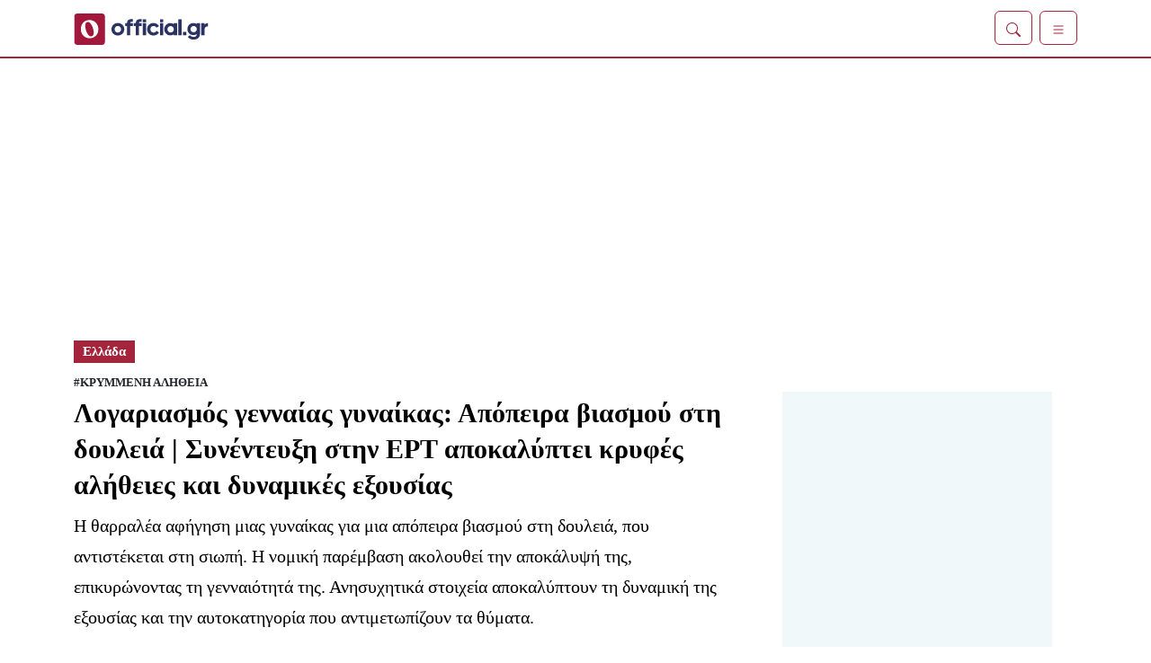

--- FILE ---
content_type: text/html; charset=UTF-8
request_url: https://www.official.gr/ellada/logariasmos-gennaias-gynaikas-apopeira-viasmou-sti-douleia-synentefxi-stin-ert-apokalyptei-kryfes-alitheies-kai-dynamikes-exousias/
body_size: 47090
content:
<!doctype html>
<html lang="el">

<head>
    <meta charset="UTF-8">
    <meta name="viewport" content="width=device-width, initial-scale=1">
    <link rel="profile" href="https://gmpg.org/xfn/11">
    <link rel="apple-touch-icon" sizes="180x180" href="/assets/themes/lagio/img/favicon/apple-touch-icon.png">
    <link rel="icon" type="image/png" sizes="32x32" href="/assets/themes/lagio/img/favicon/favicon-32x32.png">
    <link rel="mask-icon" href="/assets/themes/lagio/img/favicon/safari-pinned-tab.svg" color="#0d6efd">
	<title>Λογαριασμός γενναίας γυναίκας: Απόπειρα βιασμού στη δουλειά | Συνέντευξη στην ΕΡΤ αποκαλύπτει κρυφές αλήθειες και δυναμικές εξουσίας &#x2d; Official</title>

<meta name="robots" content="max-snippet:-1,max-image-preview:large,max-video-preview:-1" />
<meta name="description" content="Η θαρραλέα αφήγηση μιας γυναίκας για μια απόπειρα βιασμού στη δουλειά, που αντιστέκεται στη σιωπή. Η νομική παρέμβαση ακολουθεί την αποκάλυψή της…" />
<meta property="og:image" content="https://www.official.gr/assets/media/-/file/2023/06/logariasmos-gennaias-gynaikas-apopeira-viasmou-sti-douleia-synentefxi-stin-ert-apokalyptei-kryfes-alitheies-kai-dynamikes-exousia.jpeg" />
<meta property="og:image:width" content="1200" />
<meta property="og:image:height" content="626" />
<meta property="og:locale" content="el_GR" />
<meta property="og:type" content="article" />
<meta property="og:title" content="Λογαριασμός γενναίας γυναίκας: Απόπειρα βιασμού στη δουλειά | Συνέντευξη στην ΕΡΤ αποκαλύπτει κρυφές αλήθειες και δυναμικές εξουσίας" />
<meta property="og:description" content="Η θαρραλέα αφήγηση μιας γυναίκας για μια απόπειρα βιασμού στη δουλειά, που αντιστέκεται στη σιωπή. Η νομική παρέμβαση ακολουθεί την αποκάλυψή της, επικυρώνοντας τη γενναιότητά της." />
<meta property="og:url" content="https://www.official.gr/ellada/logariasmos-gennaias-gynaikas-apopeira-viasmou-sti-douleia-synentefxi-stin-ert-apokalyptei-kryfes-alitheies-kai-dynamikes-exousias/" />
<meta property="og:site_name" content="Official" />
<meta property="article:publisher" content="https://www.facebook.com/OfficialHellas" />
<meta property="article:author" content="https://www.facebook.com/OfficialHellas" />
<meta property="fb:app_id" content="266048130451867" />
<meta property="article:published_time" content="2023-06-02T09:21+00:00" />
<meta name="twitter:card" content="summary_large_image" />
<meta name="twitter:title" content="Λογαριασμός γενναίας γυναίκας: Απόπειρα βιασμού στη δουλειά | Συνέντευξη στην ΕΡΤ αποκαλύπτει κρυφές αλήθειες και δυναμικές εξουσίας" />
<meta name="twitter:description" content="Η θαρραλέα αφήγηση μιας γυναίκας για μια απόπειρα βιασμού στη δουλειά, που αντιστέκεται στη σιωπή. Η νομική παρέμβαση ακολουθεί την αποκάλυψή της, επικυρώνοντας τη γενναιότητά της." />
<meta name="twitter:image" content="https://www.official.gr/assets/media/-/file/2023/06/logariasmos-gennaias-gynaikas-apopeira-viasmou-sti-douleia-synentefxi-stin-ert-apokalyptei-kryfes-alitheies-kai-dynamikes-exousia.jpeg" />
<meta name="theme-color" content="#ffffff" />
<link rel="canonical" href="https://www.official.gr/ellada/logariasmos-gennaias-gynaikas-apopeira-viasmou-sti-douleia-synentefxi-stin-ert-apokalyptei-kryfes-alitheies-kai-dynamikes-exousias/" />
<script type="application/ld+json">{"@context":"https://schema.org","@type":"BreadcrumbList","itemListElement":[{"@type":"ListItem","position":1,"item":{"@id":"https://www.official.gr/","name":"\u038c\u03bb\u03b5\u03c2 \u03bf\u03b9 \u0395\u03b9\u03b4\u03ae\u03c3\u03b5\u03b9\u03c2 \u03b1\u03c0\u03cc \u03c4\u03b7\u03bd \u0395\u03bb\u03bb\u03ac\u03b4\u03b1 \u03ba\u03b1\u03b9 \u03c4\u03bf\u03bd \u039a\u03cc\u03c3\u03bc\u03bf &#x2d; Official.gr"}},{"@type":"ListItem","position":2,"item":{"@id":"https://www.official.gr/ellada/","name":"\u0395\u03bb\u03bb\u03ac\u03b4\u03b1"}},{"@type":"ListItem","position":3,"item":{"@id":"https://www.official.gr/ellada/logariasmos-gennaias-gynaikas-apopeira-viasmou-sti-douleia-synentefxi-stin-ert-apokalyptei-kryfes-alitheies-kai-dynamikes-exousias/","name":"\u039b\u03bf\u03b3\u03b1\u03c1\u03b9\u03b1\u03c3\u03bc\u03cc\u03c2 \u03b3\u03b5\u03bd\u03bd\u03b1\u03af\u03b1\u03c2 \u03b3\u03c5\u03bd\u03b1\u03af\u03ba\u03b1\u03c2: \u0391\u03c0\u03cc\u03c0\u03b5\u03b9\u03c1\u03b1 \u03b2\u03b9\u03b1\u03c3\u03bc\u03bf\u03cd \u03c3\u03c4\u03b7 \u03b4\u03bf\u03c5\u03bb\u03b5\u03b9\u03ac | \u03a3\u03c5\u03bd\u03ad\u03bd\u03c4\u03b5\u03c5\u03be\u03b7 \u03c3\u03c4\u03b7\u03bd \u0395\u03a1\u03a4 \u03b1\u03c0\u03bf\u03ba\u03b1\u03bb\u03cd\u03c0\u03c4\u03b5\u03b9 \u03ba\u03c1\u03c5\u03c6\u03ad\u03c2 \u03b1\u03bb\u03ae\u03b8\u03b5\u03b9\u03b5\u03c2 \u03ba\u03b1\u03b9 \u03b4\u03c5\u03bd\u03b1\u03bc\u03b9\u03ba\u03ad\u03c2 \u03b5\u03be\u03bf\u03c5\u03c3\u03af\u03b1\u03c2"}}]}</script>
<script type="application/ld+json">{"@context":"https://schema.org","@type":"NewsArticle","mainEntityOfPage":{"@type":"WebPage","@id":"https://www.official.gr/ellada/logariasmos-gennaias-gynaikas-apopeira-viasmou-sti-douleia-synentefxi-stin-ert-apokalyptei-kryfes-alitheies-kai-dynamikes-exousias/"},"headline":"\u039b\u03bf\u03b3\u03b1\u03c1\u03b9\u03b1\u03c3\u03bc\u03cc\u03c2 \u03b3\u03b5\u03bd\u03bd\u03b1\u03af\u03b1\u03c2 \u03b3\u03c5\u03bd\u03b1\u03af\u03ba\u03b1\u03c2: \u0391\u03c0\u03cc\u03c0\u03b5\u03b9\u03c1\u03b1 \u03b2\u03b9\u03b1\u03c3\u03bc\u03bf\u03cd \u03c3\u03c4\u03b7 \u03b4\u03bf\u03c5\u03bb\u03b5\u03b9\u03ac | \u03a3\u03c5\u03bd\u03ad\u03bd\u03c4\u03b5\u03c5\u03be\u03b7 \u03c3\u03c4\u03b7\u03bd \u0395\u03a1\u03a4 \u03b1\u03c0\u03bf\u03ba\u03b1\u03bb\u03cd\u03c0\u03c4\u03b5\u03b9 \u03ba\u03c1\u03c5\u03c6\u03ad\u03c2 \u03b1\u03bb\u03ae\u03b8\u03b5\u03b9\u03b5\u03c2","image":{"@type":"ImageObject","url":"https://www.official.gr/assets/media/-/file/2023/06/logariasmos-gennaias-gynaikas-apopeira-viasmou-sti-douleia-synentefxi-stin-ert-apokalyptei-kryfes-alitheies-kai-dynamikes-exousia.jpeg","width":1200,"height":626},"datePublished":"2023-06-02T09:21:35+00:00","dateModified":"-001-11-30T00:00:00+00:00","author":{"@type":"Person","name":"\u039b\u03b5\u03c9\u03bd\u03af\u03b4\u03b1\u03c2 \u0392\u03b9\u03c4\u03b1\u03bb\u03af\u03b4\u03b7\u03c2","url":"https://www.official.gr/author/leonidas-vitalidis/"},"description":"&Eta; &theta;&alpha;&rho;&rho;&alpha;&lambda;\u03ad&alpha; &alpha;&phi;\u03ae&gamma;&eta;&sigma;&eta; &mu;&iota;&alpha;&sigmaf; &gamma;&upsilon;&nu;&alpha;\u03af&kappa;&alpha;&sigmaf; &gamma;&iota;&alpha; &mu;&iota;&alpha; &alpha;&pi;\u03cc&pi;&epsilon;&iota;&rho;&alpha; &beta;&iota;&alpha;&sigma;&mu;&omicron;\u03cd &sigma;&tau;&eta; &delta;&omicron;&upsilon;&lambda;&epsilon;&iota;\u03ac, &pi;&omicron;&upsilon; &alpha;&nu;&tau;&iota;&sigma;&tau;\u03ad&kappa;&epsilon;&tau;&alpha;&iota; &sigma;&tau;&eta; &sigma;&iota;&omega;&pi;\u03ae. &Eta; &nu;&omicron;&mu;&iota;&kappa;\u03ae &pi;&alpha;&rho;\u03ad&mu;&beta;&alpha;&sigma;&eta; &alpha;&kappa;&omicron;&lambda;&omicron;&upsilon;&theta;&epsilon;\u03af &tau;&eta;&nu; &alpha;&pi;&omicron;&kappa;\u03ac&lambda;&upsilon;&psi;\u03ae &tau;&eta;&sigmaf;&#8230;"}</script>
<meta name="copyright" content="©2025 Official.gr"/>
<meta name="development" content="lagio.co"/>

            <link rel="preload" as="image" href="/assets/media/-/file/2023/06/logariasmos-gennaias-gynaikas-apopeira-viasmou-sti-douleia-synentefxi-stin-ert-apokalyptei-kryfes-alitheies-kai-dynamikes-exousia-480x300.jpeg" media="(max-width: 767px)">
			            <link rel="preload" as="image" href="/assets/media/-/file/2023/06/logariasmos-gennaias-gynaikas-apopeira-viasmou-sti-douleia-synentefxi-stin-ert-apokalyptei-kryfes-alitheies-kai-dynamikes-exousia-960x600.jpeg" media="(min-width: 768px)">
			        <style>
                        @font-face {
                font-family: 'AcherusGrotesqueBlack';
                font-style: black;
                font-weight: 900;
                font-display: swap;
                text-rendering: optimizeLegibility;
                src: url('/assets/themes/lagio/resources/fonts/AcherusGrotesqueBlack.woff2') format('woff2');
            }
			            @font-face {
                font-family: 'AcherusGrotesqueRegular';
                font-style: regular;
                font-weight: 400;
                font-display: swap;
                text-rendering: optimizeLegibility;
                src: url('/assets/themes/lagio/resources/fonts/AcherusGrotesqueRegular.woff2') format('woff2');
            }
			</style>
		        <style>
            @charset "UTF-8";:root{--bs-blue:#0d6efd;--bs-indigo:#6610f2;--bs-purple:#6f42c1;--bs-pink:#d63384;--bs-red:#dc3545;--bs-orange:#fd7e14;--bs-yellow:#ffc107;--bs-green:#198754;--bs-teal:#20c997;--bs-cyan:#f2f9fb;--bs-black:#000;--bs-white:#fff;--bs-gray:#6c757d;--bs-gray-dark:#343a40;--bs-gray-100:#f8f9fa;--bs-gray-200:#e9ecef;--bs-gray-300:#dee2e6;--bs-gray-400:#ced4da;--bs-gray-500:#adb5bd;--bs-gray-600:#6c757d;--bs-gray-700:#495057;--bs-gray-800:#343a40;--bs-gray-900:#212529;--bs-primary:#2B3467;--bs-secondary:#A4243B;--bs-success:#198754;--bs-info:#f2f9fb;--bs-warning:#fdfaf4;--bs-danger:#dc3545;--bs-light:#05B2DC;--bs-dark:#212529;--bs-primary-rgb:43, 52, 103;--bs-secondary-rgb:164, 36, 59;--bs-success-rgb:25, 135, 84;--bs-info-rgb:242, 249, 251;--bs-warning-rgb:253, 250, 244;--bs-danger-rgb:220, 53, 69;--bs-light-rgb:5, 178, 220;--bs-dark-rgb:33, 37, 41;--bs-white-rgb:255, 255, 255;--bs-black-rgb:0, 0, 0;--bs-body-color-rgb:33, 37, 41;--bs-body-bg-rgb:255, 255, 255;--bs-font-sans-serif:system-ui, -apple-system, "Segoe UI", Roboto, "Helvetica Neue", "Noto Sans", "Liberation Sans", Arial, sans-serif, "Apple Color Emoji", "Segoe UI Emoji", "Segoe UI Symbol", "Noto Color Emoji";--bs-font-monospace:SFMono-Regular, Menlo, Monaco, Consolas, "Liberation Mono", "Courier New", monospace;--bs-gradient:linear-gradient(180deg, rgba(255, 255, 255, 0.15), rgba(255, 255, 255, 0));--bs-body-font-family:var(--bs-font-sans-serif);--bs-body-font-size:1rem;--bs-body-font-weight:400;--bs-body-line-height:1.5;--bs-body-color:#212529;--bs-body-bg:#fff;--bs-border-width:1px;--bs-border-style:solid;--bs-border-color:#dee2e6;--bs-border-color-translucent:rgba(0, 0, 0, 0.175);--bs-border-radius:0.375rem;--bs-border-radius-sm:0.25rem;--bs-border-radius-lg:0.5rem;--bs-border-radius-xl:1rem;--bs-border-radius-2xl:2rem;--bs-border-radius-pill:50rem;--bs-link-color:#2B3467;--bs-link-hover-color:#222a52;--bs-code-color:#d63384;--bs-highlight-bg:#fff3cd}*,*::before,*::after{box-sizing:border-box}@media (prefers-reduced-motion:no-preference){:root{scroll-behavior:smooth}}body{margin:0;font-family:var(--bs-body-font-family);font-size:var(--bs-body-font-size);font-weight:var(--bs-body-font-weight);line-height:var(--bs-body-line-height);color:var(--bs-body-color);text-align:var(--bs-body-text-align);background-color:var(--bs-body-bg);-webkit-text-size-adjust:100%;-webkit-tap-highlight-color:rgba(0, 0, 0, 0)}hr{margin:1rem 0;color:inherit;border:0;border-top:1px solid;opacity:0.25}h1,.h1,h2,.h2,h3,.h3,h4,.h4,h5,.h5,h6,.h6{margin-top:0;margin-bottom:0.5rem;font-weight:500;line-height:1.8rem}h1,.h1{font-size:calc(1.375rem + 1.5vw)}@media (min-width:1200px){h1,.h1{font-size:2.5rem}}h2,.h2{font-size:calc(1.325rem + 0.9vw)}@media (min-width:1200px){h2,.h2{font-size:2rem}}h3,.h3{font-size:calc(1.3rem + 0.6vw)}@media (min-width:1200px){h3,.h3{font-size:1.75rem}}h4,.h4{font-size:calc(1.275rem + 0.3vw)}@media (min-width:1200px){h4,.h4{font-size:1.5rem}}h5,.h5{font-size:1.25rem}h6,.h6{font-size:1rem}p{margin-top:0;margin-bottom:1rem}abbr[title]{text-decoration:underline dotted;cursor:help;text-decoration-skip-ink:none}address{margin-bottom:1rem;font-style:normal;line-height:inherit}ol,ul{padding-left:2rem}ol,ul,dl{margin-top:0;margin-bottom:1rem}ol ol,ul ul,ol ul,ul ol{margin-bottom:0}dt{font-weight:700}dd{margin-bottom:0.5rem;margin-left:0}blockquote{margin:0 0 1rem}b,strong{font-weight:bolder}small,.small{font-size:0.875em}mark,.mark{padding:0.1875em;background-color:var(--bs-highlight-bg)}sub,sup{position:relative;font-size:0.75em;line-height:0;vertical-align:baseline}sub{bottom:-0.25em}sup{top:-0.5em}a{color:var(--bs-link-color);text-decoration:underline}a:hover{color:var(--bs-link-hover-color)}a:not([href]):not([class]),a:not([href]):not([class]):hover{color:inherit;text-decoration:none}pre,code,kbd,samp{font-family:var(--bs-font-monospace);font-size:1em}pre{display:block;margin-top:0;margin-bottom:1rem;overflow:auto;font-size:0.875em}pre code{font-size:inherit;color:inherit;word-break:normal}code{font-size:0.875em;color:var(--bs-code-color);word-wrap:break-word}a>code{color:inherit}kbd{padding:0.1875rem 0.375rem;font-size:0.875em;color:var(--bs-body-bg);background-color:var(--bs-body-color);border-radius:0.25rem}kbd kbd{padding:0;font-size:1em}figure{margin:0 0 1rem}img,svg{vertical-align:middle}table{caption-side:bottom;border-collapse:collapse}caption{padding-top:0.5rem;padding-bottom:0.5rem;color:#6c757d;text-align:left}th{text-align:inherit;text-align:-webkit-match-parent}thead,tbody,tfoot,tr,td,th{border-color:inherit;border-style:solid;border-width:0}label{display:inline-block}button{border-radius:0}button:focus:not(:focus-visible){outline:0}input,button,select,optgroup,textarea{margin:0;font-family:inherit;font-size:inherit;line-height:inherit}button,select{text-transform:none}[role="button"]{cursor:pointer}select{word-wrap:normal}select:disabled{opacity:1}[list]:not([type="date"]):not([type="datetime-local"]):not([type="month"]):not([type="week"]):not([type="time"])::-webkit-calendar-picker-indicator{display:none !important}button,[type="button"],[type="reset"],[type="submit"]{-webkit-appearance:button}button:not(:disabled),[type="button"]:not(:disabled),[type="reset"]:not(:disabled),[type="submit"]:not(:disabled){cursor:pointer}::-moz-focus-inner{padding:0;border-style:none}textarea{resize:vertical}fieldset{min-width:0;padding:0;margin:0;border:0}legend{float:left;width:100%;padding:0;margin-bottom:0.5rem;font-size:calc(1.275rem + 0.3vw);line-height:inherit}@media (min-width:1200px){legend{font-size:1.5rem}}legend+*{clear:left}::-webkit-datetime-edit-fields-wrapper,::-webkit-datetime-edit-text,::-webkit-datetime-edit-minute,::-webkit-datetime-edit-hour-field,::-webkit-datetime-edit-day-field,::-webkit-datetime-edit-month-field,::-webkit-datetime-edit-year-field{padding:0}::-webkit-inner-spin-button{height:auto}[type="search"]{outline-offset:-2px;-webkit-appearance:textfield}::-webkit-search-decoration{-webkit-appearance:none}::-webkit-color-swatch-wrapper{padding:0}::file-selector-button{font:inherit;-webkit-appearance:button}output{display:inline-block}iframe{border:0}summary{display:list-item;cursor:pointer}progress{vertical-align:baseline}[hidden]{display:none !important}.lead{font-size:1.25rem;font-weight:300}.display-1{font-size:calc(1.345rem + 1.14vw);font-weight:300;line-height:1.8rem}@media (min-width:1200px){.display-1{font-size:2.2rem}}.display-2{font-size:calc(1.575rem + 3.9vw);font-weight:300;line-height:1.8rem}@media (min-width:1200px){.display-2{font-size:4.5rem}}.display-3{font-size:1.1rem;font-weight:300;line-height:1.8rem}.display-4{font-size:calc(1.475rem + 2.7vw);font-weight:300;line-height:1.8rem}@media (min-width:1200px){.display-4{font-size:3.5rem}}.display-5{font-size:calc(1.425rem + 2.1vw);font-weight:300;line-height:1.8rem}@media (min-width:1200px){.display-5{font-size:3rem}}.display-6{font-size:calc(1.375rem + 1.5vw);font-weight:300;line-height:1.8rem}@media (min-width:1200px){.display-6{font-size:2.5rem}}.list-unstyled{padding-left:0;list-style:none}.list-inline{padding-left:0;list-style:none}.list-inline-item{display:inline-block}.list-inline-item:not(:last-child){margin-right:0.5rem}.initialism{font-size:0.875em;text-transform:uppercase}.blockquote{margin-bottom:1rem;font-size:1.25rem}.blockquote>:last-child{margin-bottom:0}.blockquote-footer{margin-top:-1rem;margin-bottom:1rem;font-size:0.875em;color:#6c757d}.blockquote-footer::before{content:"— "}.img-fluid{max-width:100%;height:auto}.img-thumbnail{padding:0.25rem;background-color:#fff;border:1px solid var(--bs-border-color);border-radius:0.375rem;max-width:100%;height:auto}.figure{display:inline-block}.figure-img{margin-bottom:0.5rem;line-height:1}.figure-caption{font-size:0.875em;color:#6c757d}.container,.container-fluid,.container-sm,.container-md,.container-xl{--bs-gutter-x:1.5rem;--bs-gutter-y:0;width:100%;padding-right:calc(var(--bs-gutter-x) * .5);padding-left:calc(var(--bs-gutter-x) * .5);margin-right:auto;margin-left:auto}@media (min-width:576px){.container,.container-sm{max-width:540px}}@media (min-width:768px){.container,.container-sm,.container-md{max-width:720px}}@media (min-width:1200px){.container,.container-sm,.container-md,.container-xl{max-width:1140px}}.row{--bs-gutter-x:1.5rem;--bs-gutter-y:0;display:flex;flex-wrap:wrap;margin-top:calc(-1 * var(--bs-gutter-y));margin-right:calc(-.5 * var(--bs-gutter-x));margin-left:calc(-.5 * var(--bs-gutter-x))}.row>*{flex-shrink:0;width:100%;max-width:100%;padding-right:calc(var(--bs-gutter-x) * .5);padding-left:calc(var(--bs-gutter-x) * .5);margin-top:var(--bs-gutter-y)}.col{flex:1 0 0%}.row-cols-auto>*{flex:0 0 auto;width:auto}.row-cols-1>*{flex:0 0 auto;width:100%}.row-cols-2>*{flex:0 0 auto;width:50%}.row-cols-3>*{flex:0 0 auto;width:33.3333333333%}.row-cols-4>*{flex:0 0 auto;width:25%}.row-cols-5>*{flex:0 0 auto;width:20%}.row-cols-6>*{flex:0 0 auto;width:16.6666666667%}.col-auto{flex:0 0 auto;width:auto}.col-1{flex:0 0 auto;width:8.33333333%}.col-2{flex:0 0 auto;width:16.66666667%}.col-3{flex:0 0 auto;width:25%}.col-4{flex:0 0 auto;width:33.33333333%}.col-5{flex:0 0 auto;width:41.66666667%}.col-6{flex:0 0 auto;width:50%}.col-7{flex:0 0 auto;width:58.33333333%}.col-8{flex:0 0 auto;width:66.66666667%}.col-9{flex:0 0 auto;width:75%}.col-10{flex:0 0 auto;width:83.33333333%}.col-11{flex:0 0 auto;width:91.66666667%}.col-12{flex:0 0 auto;width:100%}.offset-1{margin-left:8.33333333%}.offset-2{margin-left:16.66666667%}.offset-3{margin-left:25%}.offset-4{margin-left:33.33333333%}.offset-5{margin-left:41.66666667%}.offset-6{margin-left:50%}.offset-7{margin-left:58.33333333%}.offset-8{margin-left:66.66666667%}.offset-9{margin-left:75%}.offset-10{margin-left:83.33333333%}.offset-11{margin-left:91.66666667%}.g-0,.gx-0{--bs-gutter-x:0}.g-0,.gy-0{--bs-gutter-y:0}.g-1,.gx-1{--bs-gutter-x:0.25rem}.g-1,.gy-1{--bs-gutter-y:0.25rem}.g-2,.gx-2{--bs-gutter-x:0.5rem}.g-2,.gy-2{--bs-gutter-y:0.5rem}.g-3,.gx-3{--bs-gutter-x:1rem}.g-3,.gy-3{--bs-gutter-y:1rem}.g-4,.gx-4{--bs-gutter-x:1.5rem}.g-4,.gy-4{--bs-gutter-y:1.5rem}.g-5,.gx-5{--bs-gutter-x:3rem}.g-5,.gy-5{--bs-gutter-y:3rem}@media (min-width:576px){.col-sm{flex:1 0 0%}.row-cols-sm-auto>*{flex:0 0 auto;width:auto}.row-cols-sm-1>*{flex:0 0 auto;width:100%}.row-cols-sm-2>*{flex:0 0 auto;width:50%}.row-cols-sm-3>*{flex:0 0 auto;width:33.3333333333%}.row-cols-sm-4>*{flex:0 0 auto;width:25%}.row-cols-sm-5>*{flex:0 0 auto;width:20%}.row-cols-sm-6>*{flex:0 0 auto;width:16.6666666667%}.col-sm-auto{flex:0 0 auto;width:auto}.col-sm-1{flex:0 0 auto;width:8.33333333%}.col-sm-2{flex:0 0 auto;width:16.66666667%}.col-sm-3{flex:0 0 auto;width:25%}.col-sm-4{flex:0 0 auto;width:33.33333333%}.col-sm-5{flex:0 0 auto;width:41.66666667%}.col-sm-6{flex:0 0 auto;width:50%}.col-sm-7{flex:0 0 auto;width:58.33333333%}.col-sm-8{flex:0 0 auto;width:66.66666667%}.col-sm-9{flex:0 0 auto;width:75%}.col-sm-10{flex:0 0 auto;width:83.33333333%}.col-sm-11{flex:0 0 auto;width:91.66666667%}.col-sm-12{flex:0 0 auto;width:100%}.offset-sm-0{margin-left:0}.offset-sm-1{margin-left:8.33333333%}.offset-sm-2{margin-left:16.66666667%}.offset-sm-3{margin-left:25%}.offset-sm-4{margin-left:33.33333333%}.offset-sm-5{margin-left:41.66666667%}.offset-sm-6{margin-left:50%}.offset-sm-7{margin-left:58.33333333%}.offset-sm-8{margin-left:66.66666667%}.offset-sm-9{margin-left:75%}.offset-sm-10{margin-left:83.33333333%}.offset-sm-11{margin-left:91.66666667%}.g-sm-0,.gx-sm-0{--bs-gutter-x:0}.g-sm-0,.gy-sm-0{--bs-gutter-y:0}.g-sm-1,.gx-sm-1{--bs-gutter-x:0.25rem}.g-sm-1,.gy-sm-1{--bs-gutter-y:0.25rem}.g-sm-2,.gx-sm-2{--bs-gutter-x:0.5rem}.g-sm-2,.gy-sm-2{--bs-gutter-y:0.5rem}.g-sm-3,.gx-sm-3{--bs-gutter-x:1rem}.g-sm-3,.gy-sm-3{--bs-gutter-y:1rem}.g-sm-4,.gx-sm-4{--bs-gutter-x:1.5rem}.g-sm-4,.gy-sm-4{--bs-gutter-y:1.5rem}.g-sm-5,.gx-sm-5{--bs-gutter-x:3rem}.g-sm-5,.gy-sm-5{--bs-gutter-y:3rem}}@media (min-width:768px){.col-md{flex:1 0 0%}.row-cols-md-auto>*{flex:0 0 auto;width:auto}.row-cols-md-1>*{flex:0 0 auto;width:100%}.row-cols-md-2>*{flex:0 0 auto;width:50%}.row-cols-md-3>*{flex:0 0 auto;width:33.3333333333%}.row-cols-md-4>*{flex:0 0 auto;width:25%}.row-cols-md-5>*{flex:0 0 auto;width:20%}.row-cols-md-6>*{flex:0 0 auto;width:16.6666666667%}.col-md-auto{flex:0 0 auto;width:auto}.col-md-1{flex:0 0 auto;width:8.33333333%}.col-md-2{flex:0 0 auto;width:16.66666667%}.col-md-3{flex:0 0 auto;width:25%}.col-md-4{flex:0 0 auto;width:33.33333333%}.col-md-5{flex:0 0 auto;width:41.66666667%}.col-md-6{flex:0 0 auto;width:50%}.col-md-7{flex:0 0 auto;width:58.33333333%}.col-md-8{flex:0 0 auto;width:66.66666667%}.col-md-9{flex:0 0 auto;width:75%}.col-md-10{flex:0 0 auto;width:83.33333333%}.col-md-11{flex:0 0 auto;width:91.66666667%}.col-md-12{flex:0 0 auto;width:100%}.offset-md-0{margin-left:0}.offset-md-1{margin-left:8.33333333%}.offset-md-2{margin-left:16.66666667%}.offset-md-3{margin-left:25%}.offset-md-4{margin-left:33.33333333%}.offset-md-5{margin-left:41.66666667%}.offset-md-6{margin-left:50%}.offset-md-7{margin-left:58.33333333%}.offset-md-8{margin-left:66.66666667%}.offset-md-9{margin-left:75%}.offset-md-10{margin-left:83.33333333%}.offset-md-11{margin-left:91.66666667%}.g-md-0,.gx-md-0{--bs-gutter-x:0}.g-md-0,.gy-md-0{--bs-gutter-y:0}.g-md-1,.gx-md-1{--bs-gutter-x:0.25rem}.g-md-1,.gy-md-1{--bs-gutter-y:0.25rem}.g-md-2,.gx-md-2{--bs-gutter-x:0.5rem}.g-md-2,.gy-md-2{--bs-gutter-y:0.5rem}.g-md-3,.gx-md-3{--bs-gutter-x:1rem}.g-md-3,.gy-md-3{--bs-gutter-y:1rem}.g-md-4,.gx-md-4{--bs-gutter-x:1.5rem}.g-md-4,.gy-md-4{--bs-gutter-y:1.5rem}.g-md-5,.gx-md-5{--bs-gutter-x:3rem}.g-md-5,.gy-md-5{--bs-gutter-y:3rem}}@media (min-width:1200px){.col-xl{flex:1 0 0%}.row-cols-xl-auto>*{flex:0 0 auto;width:auto}.row-cols-xl-1>*{flex:0 0 auto;width:100%}.row-cols-xl-2>*{flex:0 0 auto;width:50%}.row-cols-xl-3>*{flex:0 0 auto;width:33.3333333333%}.row-cols-xl-4>*{flex:0 0 auto;width:25%}.row-cols-xl-5>*{flex:0 0 auto;width:20%}.row-cols-xl-6>*{flex:0 0 auto;width:16.6666666667%}.col-xl-auto{flex:0 0 auto;width:auto}.col-xl-1{flex:0 0 auto;width:8.33333333%}.col-xl-2{flex:0 0 auto;width:16.66666667%}.col-xl-3{flex:0 0 auto;width:25%}.col-xl-4{flex:0 0 auto;width:33.33333333%}.col-xl-5{flex:0 0 auto;width:41.66666667%}.col-xl-6{flex:0 0 auto;width:50%}.col-xl-7{flex:0 0 auto;width:58.33333333%}.col-xl-8{flex:0 0 auto;width:66.66666667%}.col-xl-9{flex:0 0 auto;width:75%}.col-xl-10{flex:0 0 auto;width:83.33333333%}.col-xl-11{flex:0 0 auto;width:91.66666667%}.col-xl-12{flex:0 0 auto;width:100%}.offset-xl-0{margin-left:0}.offset-xl-1{margin-left:8.33333333%}.offset-xl-2{margin-left:16.66666667%}.offset-xl-3{margin-left:25%}.offset-xl-4{margin-left:33.33333333%}.offset-xl-5{margin-left:41.66666667%}.offset-xl-6{margin-left:50%}.offset-xl-7{margin-left:58.33333333%}.offset-xl-8{margin-left:66.66666667%}.offset-xl-9{margin-left:75%}.offset-xl-10{margin-left:83.33333333%}.offset-xl-11{margin-left:91.66666667%}.g-xl-0,.gx-xl-0{--bs-gutter-x:0}.g-xl-0,.gy-xl-0{--bs-gutter-y:0}.g-xl-1,.gx-xl-1{--bs-gutter-x:0.25rem}.g-xl-1,.gy-xl-1{--bs-gutter-y:0.25rem}.g-xl-2,.gx-xl-2{--bs-gutter-x:0.5rem}.g-xl-2,.gy-xl-2{--bs-gutter-y:0.5rem}.g-xl-3,.gx-xl-3{--bs-gutter-x:1rem}.g-xl-3,.gy-xl-3{--bs-gutter-y:1rem}.g-xl-4,.gx-xl-4{--bs-gutter-x:1.5rem}.g-xl-4,.gy-xl-4{--bs-gutter-y:1.5rem}.g-xl-5,.gx-xl-5{--bs-gutter-x:3rem}.g-xl-5,.gy-xl-5{--bs-gutter-y:3rem}}.table{--bs-table-color:var(--bs-body-color);--bs-table-bg:transparent;--bs-table-border-color:var(--bs-border-color);--bs-table-accent-bg:transparent;--bs-table-striped-color:var(--bs-body-color);--bs-table-striped-bg:rgba(0, 0, 0, 0.05);--bs-table-active-color:var(--bs-body-color);--bs-table-active-bg:rgba(0, 0, 0, 0.1);--bs-table-hover-color:var(--bs-body-color);--bs-table-hover-bg:rgba(0, 0, 0, 0.075);width:100%;margin-bottom:1rem;color:var(--bs-table-color);vertical-align:top;border-color:var(--bs-table-border-color)}.table>:not(caption)>*>*{padding:0.5rem 0.5rem;background-color:var(--bs-table-bg);border-bottom-width:1px;box-shadow:inset 0 0 0 9999px var(--bs-table-accent-bg)}.table>tbody{vertical-align:inherit}.table>thead{vertical-align:bottom}.table-group-divider{border-top:2px solid currentcolor}.caption-top{caption-side:top}.table-sm>:not(caption)>*>*{padding:0.25rem 0.25rem}.table-bordered>:not(caption)>*{border-width:1px 0}.table-bordered>:not(caption)>*>*{border-width:0 1px}.table-borderless>:not(caption)>*>*{border-bottom-width:0}.table-borderless>:not(:first-child){border-top-width:0}.table-striped>tbody>tr:nth-of-type(odd)>*{--bs-table-accent-bg:var(--bs-table-striped-bg);color:var(--bs-table-striped-color)}.table-striped-columns>:not(caption)>tr>:nth-child(even){--bs-table-accent-bg:var(--bs-table-striped-bg);color:var(--bs-table-striped-color)}.table-active{--bs-table-accent-bg:var(--bs-table-active-bg);color:var(--bs-table-active-color)}.table-hover>tbody>tr:hover>*{--bs-table-accent-bg:var(--bs-table-hover-bg);color:var(--bs-table-hover-color)}.table-primary{--bs-table-color:#000;--bs-table-bg:#d5d6e1;--bs-table-border-color:#c0c1cb;--bs-table-striped-bg:#cacbd6;--bs-table-striped-color:#000;--bs-table-active-bg:#c0c1cb;--bs-table-active-color:#000;--bs-table-hover-bg:#c5c6d0;--bs-table-hover-color:#000;color:var(--bs-table-color);border-color:var(--bs-table-border-color)}.table-secondary{--bs-table-color:#000;--bs-table-bg:#edd3d8;--bs-table-border-color:#d5bec2;--bs-table-striped-bg:#e1c8cd;--bs-table-striped-color:#000;--bs-table-active-bg:#d5bec2;--bs-table-active-color:#000;--bs-table-hover-bg:#dbc3c8;--bs-table-hover-color:#000;color:var(--bs-table-color);border-color:var(--bs-table-border-color)}.table-success{--bs-table-color:#000;--bs-table-bg:#d1e7dd;--bs-table-border-color:#bcd0c7;--bs-table-striped-bg:#c7dbd2;--bs-table-striped-color:#000;--bs-table-active-bg:#bcd0c7;--bs-table-active-color:#000;--bs-table-hover-bg:#c1d6cc;--bs-table-hover-color:#000;color:var(--bs-table-color);border-color:var(--bs-table-border-color)}.table-info{--bs-table-color:#000;--bs-table-bg:#fcfefe;--bs-table-border-color:#e3e5e5;--bs-table-striped-bg:#eff1f1;--bs-table-striped-color:#000;--bs-table-active-bg:#e3e5e5;--bs-table-active-color:#000;--bs-table-hover-bg:#e9ebeb;--bs-table-hover-color:#000;color:var(--bs-table-color);border-color:var(--bs-table-border-color)}.table-warning{--bs-table-color:#000;--bs-table-bg:#fffefd;--bs-table-border-color:#e6e5e4;--bs-table-striped-bg:#f2f1f0;--bs-table-striped-color:#000;--bs-table-active-bg:#e6e5e4;--bs-table-active-color:#000;--bs-table-hover-bg:#ecebea;--bs-table-hover-color:#000;color:var(--bs-table-color);border-color:var(--bs-table-border-color)}.table-danger{--bs-table-color:#000;--bs-table-bg:#f8d7da;--bs-table-border-color:#dfc2c4;--bs-table-striped-bg:#eccccf;--bs-table-striped-color:#000;--bs-table-active-bg:#dfc2c4;--bs-table-active-color:#000;--bs-table-hover-bg:#e5c7ca;--bs-table-hover-color:#000;color:var(--bs-table-color);border-color:var(--bs-table-border-color)}.table-light{--bs-table-color:#000;--bs-table-bg:#05B2DC;--bs-table-border-color:#05a0c6;--bs-table-striped-bg:#05a9d1;--bs-table-striped-color:#000;--bs-table-active-bg:#05a0c6;--bs-table-active-color:#000;--bs-table-hover-bg:#05a5cc;--bs-table-hover-color:#000;color:var(--bs-table-color);border-color:var(--bs-table-border-color)}.table-dark{--bs-table-color:#fff;--bs-table-bg:#212529;--bs-table-border-color:#373b3e;--bs-table-striped-bg:#2c3034;--bs-table-striped-color:#fff;--bs-table-active-bg:#373b3e;--bs-table-active-color:#fff;--bs-table-hover-bg:#323539;--bs-table-hover-color:#fff;color:var(--bs-table-color);border-color:var(--bs-table-border-color)}.table-responsive{overflow-x:auto;-webkit-overflow-scrolling:touch}@media (max-width:575.98px){.table-responsive-sm{overflow-x:auto;-webkit-overflow-scrolling:touch}}@media (max-width:767.98px){.table-responsive-md{overflow-x:auto;-webkit-overflow-scrolling:touch}}@media (max-width:1199.98px){.table-responsive-xl{overflow-x:auto;-webkit-overflow-scrolling:touch}}.form-label{margin-bottom:0.5rem}.col-form-label{padding-top:calc(0.375rem + 1px);padding-bottom:calc(0.375rem + 1px);margin-bottom:0;font-size:inherit;line-height:1.5}.col-form-label-lg{padding-top:calc(0.5rem + 1px);padding-bottom:calc(0.5rem + 1px);font-size:1.25rem}.col-form-label-sm{padding-top:calc(0.25rem + 1px);padding-bottom:calc(0.25rem + 1px);font-size:0.875rem}.form-text{margin-top:0.25rem;font-size:0.875em;color:#6c757d}.form-control{display:block;width:100%;padding:0.375rem 0.75rem;font-size:1rem;font-weight:400;line-height:1.5;color:#212529;background-color:#fff;background-clip:padding-box;border:1px solid #ced4da;appearance:none;border-radius:0.375rem;transition:border-color 0.15s ease-in-out, box-shadow 0.15s ease-in-out}@media (prefers-reduced-motion:reduce){.form-control{transition:none}}.form-control[type="file"]{overflow:hidden}.form-control[type="file"]:not(:disabled):not([readonly]){cursor:pointer}.form-control:focus{color:#212529;background-color:#fff;border-color:#959ab3;outline:0;box-shadow:0 0 0 0.25rem rgba(43, 52, 103, 0.25)}.form-control::-webkit-date-and-time-value{height:1.5em}.form-control::placeholder{color:#6c757d;opacity:1}.form-control:disabled{background-color:#e9ecef;opacity:1}.form-control::file-selector-button{padding:0.375rem 0.75rem;margin:-0.375rem -0.75rem;margin-inline-end:0.75rem;color:#212529;background-color:#e9ecef;pointer-events:none;border-color:inherit;border-style:solid;border-width:0;border-inline-end-width:1px;border-radius:0;transition:color 0.15s ease-in-out, background-color 0.15s ease-in-out, border-color 0.15s ease-in-out, box-shadow 0.15s ease-in-out}@media (prefers-reduced-motion:reduce){.form-control::file-selector-button{transition:none}}.form-control:hover:not(:disabled):not([readonly])::file-selector-button{background-color:#dde0e3}.form-control-plaintext{display:block;width:100%;padding:0.375rem 0;margin-bottom:0;line-height:1.5;color:#212529;background-color:transparent;border:solid transparent;border-width:1px 0}.form-control-plaintext:focus{outline:0}.form-control-plaintext.form-control-sm,.form-control-plaintext.form-control-lg{padding-right:0;padding-left:0}.form-control-sm{min-height:calc(1.5em + 0.5rem + 2px);padding:0.25rem 0.5rem;font-size:0.875rem;border-radius:0.25rem}.form-control-sm::file-selector-button{padding:0.25rem 0.5rem;margin:-0.25rem -0.5rem;margin-inline-end:0.5rem}.form-control-lg{min-height:calc(1.5em + 1rem + 2px);padding:0.5rem 1rem;font-size:1.25rem;border-radius:0.5rem}.form-control-lg::file-selector-button{padding:0.5rem 1rem;margin:-0.5rem -1rem;margin-inline-end:1rem}textarea.form-control{min-height:calc(1.5em + 0.75rem + 2px)}textarea.form-control-sm{min-height:calc(1.5em + 0.5rem + 2px)}textarea.form-control-lg{min-height:calc(1.5em + 1rem + 2px)}.form-control-color{width:3rem;height:calc(1.5em + 0.75rem + 2px);padding:0.375rem}.form-control-color:not(:disabled):not([readonly]){cursor:pointer}.form-control-color::-moz-color-swatch{border:0 !important;border-radius:0.375rem}.form-control-color::-webkit-color-swatch{border-radius:0.375rem}.form-control-color.form-control-sm{height:calc(1.5em + 0.5rem + 2px)}.form-control-color.form-control-lg{height:calc(1.5em + 1rem + 2px)}.form-select,select{display:block;width:100%;padding:0.375rem 2.25rem 0.375rem 0.75rem;-moz-padding-start:calc(0.75rem - 3px);font-size:1rem;font-weight:400;line-height:1.5;color:#212529;background-color:#fff;background-image:url("data:image/svg+xml,%3csvg xmlns='http://www.w3.org/2000/svg' viewBox='0 0 16 16'%3e%3cpath fill='none' stroke='%23343a40' stroke-linecap='round' stroke-linejoin='round' stroke-width='2' d='m2 5 6 6 6-6'/%3e%3c/svg%3e");background-repeat:no-repeat;background-position:right 0.75rem center;background-size:16px 12px;border:1px solid #ced4da;border-radius:0.375rem;transition:border-color 0.15s ease-in-out, box-shadow 0.15s ease-in-out;appearance:none}@media (prefers-reduced-motion:reduce){.form-select,select{transition:none}}.form-select:focus,select:focus{border-color:#959ab3;outline:0;box-shadow:0 0 0 0.25rem rgba(43, 52, 103, 0.25)}.form-select[multiple],select[multiple],.form-select[size]:not([size="1"]),select[size]:not([size="1"]){padding-right:0.75rem;background-image:none}.form-select:disabled,select:disabled{background-color:#e9ecef}.form-select:-moz-focusring,select:-moz-focusring{color:transparent;text-shadow:0 0 0 #212529}.form-select-sm{padding-top:0.25rem;padding-bottom:0.25rem;padding-left:0.5rem;font-size:0.875rem;border-radius:0.25rem}.form-select-lg{padding-top:0.5rem;padding-bottom:0.5rem;padding-left:1rem;font-size:1.25rem;border-radius:0.5rem}.form-check{display:block;min-height:1.5rem;padding-left:1.5em;margin-bottom:0.125rem}.form-check .form-check-input{float:left;margin-left:-1.5em}.form-check-reverse{padding-right:1.5em;padding-left:0;text-align:right}.form-check-reverse .form-check-input{float:right;margin-right:-1.5em;margin-left:0}.form-check-input{width:1em;height:1em;margin-top:0.25em;vertical-align:top;background-color:#fff;background-repeat:no-repeat;background-position:center;background-size:contain;border:1px solid rgba(0, 0, 0, 0.25);appearance:none;print-color-adjust:exact;transition:all 0.2s ease-in-out}@media (prefers-reduced-motion:reduce){.form-check-input{transition:none}}.form-check-input[type="checkbox"]{border-radius:0.25em}.form-check-input[type="radio"]{border-radius:50%}.form-check-input:active{filter:brightness(90%)}.form-check-input:focus{border-color:#959ab3;outline:0;box-shadow:0 0 0 0.25rem rgba(43, 52, 103, 0.25)}.form-check-input:checked{background-color:#2B3467;border-color:#2B3467}.form-check-input:checked[type="checkbox"]{background-image:url("data:image/svg+xml,%3csvg xmlns='http://www.w3.org/2000/svg' viewBox='0 0 20 20'%3e%3cpath fill='none' stroke='%23fff' stroke-linecap='round' stroke-linejoin='round' stroke-width='3' d='m6 10 3 3 6-6'/%3e%3c/svg%3e")}.form-check-input:checked[type="radio"]{background-image:url("data:image/svg+xml,%3csvg xmlns='http://www.w3.org/2000/svg' viewBox='-4 -4 8 8'%3e%3ccircle r='2' fill='%23fff'/%3e%3c/svg%3e")}.form-check-input[type="checkbox"]:indeterminate{background-color:#2B3467;border-color:#2B3467;background-image:url("data:image/svg+xml,%3csvg xmlns='http://www.w3.org/2000/svg' viewBox='0 0 20 20'%3e%3cpath fill='none' stroke='%23fff' stroke-linecap='round' stroke-linejoin='round' stroke-width='3' d='M6 10h8'/%3e%3c/svg%3e")}.form-check-input:disabled{pointer-events:none;filter:none;opacity:0.5}.form-check-input[disabled]~.form-check-label,.form-check-input:disabled~.form-check-label{cursor:default;opacity:0.5}.form-switch{padding-left:2.5em}.form-switch .form-check-input{width:2em;margin-left:-2.5em;background-image:url("data:image/svg+xml,%3csvg xmlns='http://www.w3.org/2000/svg' viewBox='-4 -4 8 8'%3e%3ccircle r='3' fill='rgba%280, 0, 0, 0.25%29'/%3e%3c/svg%3e");background-position:left center;border-radius:2em;transition:background-position 0.15s ease-in-out}@media (prefers-reduced-motion:reduce){.form-switch .form-check-input{transition:none}}.form-switch .form-check-input:focus{background-image:url("data:image/svg+xml,%3csvg xmlns='http://www.w3.org/2000/svg' viewBox='-4 -4 8 8'%3e%3ccircle r='3' fill='%23959ab3'/%3e%3c/svg%3e")}.form-switch .form-check-input:checked{background-position:right center;background-image:url("data:image/svg+xml,%3csvg xmlns='http://www.w3.org/2000/svg' viewBox='-4 -4 8 8'%3e%3ccircle r='3' fill='%23fff'/%3e%3c/svg%3e")}.form-switch.form-check-reverse{padding-right:2.5em;padding-left:0}.form-switch.form-check-reverse .form-check-input{margin-right:-2.5em;margin-left:0}.form-check-inline{display:inline-block;margin-right:1rem}.btn-check{position:absolute;clip:rect(0, 0, 0, 0);pointer-events:none}.btn-check[disabled]+.btn,.btn-check:disabled+.btn{pointer-events:none;filter:none;opacity:0.65}.form-range{width:100%;height:1.5rem;padding:0;background-color:transparent;appearance:none}.form-range:focus{outline:0}.form-range:focus::-webkit-slider-thumb{box-shadow:0 0 0 1px #fff, 0 0 0 0.25rem rgba(43, 52, 103, 0.25)}.form-range:focus::-moz-range-thumb{box-shadow:0 0 0 1px #fff, 0 0 0 0.25rem rgba(43, 52, 103, 0.25)}.form-range::-moz-focus-outer{border:0}.form-range::-webkit-slider-thumb{width:1rem;height:1rem;margin-top:-0.25rem;background-color:#2B3467;border:0;border-radius:1rem;transition:background-color 0.15s ease-in-out, border-color 0.15s ease-in-out, box-shadow 0.15s ease-in-out;appearance:none}@media (prefers-reduced-motion:reduce){.form-range::-webkit-slider-thumb{transition:none}}.form-range::-webkit-slider-thumb:active{background-color:#bfc2d1}.form-range::-webkit-slider-runnable-track{width:100%;height:0.5rem;color:transparent;cursor:pointer;background-color:#dee2e6;border-color:transparent;border-radius:1rem}.form-range::-moz-range-thumb{width:1rem;height:1rem;background-color:#2B3467;border:0;border-radius:1rem;transition:background-color 0.15s ease-in-out, border-color 0.15s ease-in-out, box-shadow 0.15s ease-in-out;appearance:none}@media (prefers-reduced-motion:reduce){.form-range::-moz-range-thumb{transition:none}}.form-range::-moz-range-thumb:active{background-color:#bfc2d1}.form-range::-moz-range-track{width:100%;height:0.5rem;color:transparent;cursor:pointer;background-color:#dee2e6;border-color:transparent;border-radius:1rem}.form-range:disabled{pointer-events:none}.form-range:disabled::-webkit-slider-thumb{background-color:#adb5bd}.form-range:disabled::-moz-range-thumb{background-color:#adb5bd}.form-floating{position:relative}.form-floating>.form-control,.form-floating>.form-control-plaintext,.form-floating>.form-select,.form-floating>select{height:calc(3.5rem + 2px);line-height:1.25}.form-floating>label{position:absolute;top:0;left:0;width:100%;height:100%;padding:1rem 0.75rem;overflow:hidden;text-align:start;text-overflow:ellipsis;white-space:nowrap;pointer-events:none;border:1px solid transparent;transform-origin:0 0;transition:opacity 0.1s ease-in-out, transform 0.1s ease-in-out}@media (prefers-reduced-motion:reduce){.form-floating>label{transition:none}}.form-floating>.form-control,.form-floating>.form-control-plaintext{padding:1rem 0.75rem}.form-floating>.form-control::placeholder,.form-floating>.form-control-plaintext::placeholder{color:transparent}.form-floating>.form-control:focus,.form-floating>.form-control:not(:placeholder-shown),.form-floating>.form-control-plaintext:focus,.form-floating>.form-control-plaintext:not(:placeholder-shown){padding-top:1.625rem;padding-bottom:0.625rem}.form-floating>.form-control:-webkit-autofill,.form-floating>.form-control-plaintext:-webkit-autofill{padding-top:1.625rem;padding-bottom:0.625rem}.form-floating>.form-select,.form-floating>select{padding-top:1.625rem;padding-bottom:0.625rem}.form-floating>.form-control:focus~label,.form-floating>.form-control:not(:placeholder-shown)~label,.form-floating>.form-control-plaintext~label,.form-floating>.form-select~label,.form-floating>select~label{opacity:0.65;transform:scale(0.85) translateY(-0.5rem) translateX(0.15rem)}.form-floating>.form-control:-webkit-autofill~label{opacity:0.65;transform:scale(0.85) translateY(-0.5rem) translateX(0.15rem)}.form-floating>.form-control-plaintext~label{border-width:1px 0}.input-group{position:relative;display:flex;flex-wrap:wrap;align-items:stretch;width:100%}.input-group>.form-control,.input-group>.form-select,.input-group>select,.input-group>.form-floating{position:relative;flex:1 1 auto;width:1%;min-width:0}.input-group>.form-control:focus,.input-group>.form-select:focus,.input-group>select:focus,.input-group>.form-floating:focus-within{z-index:5}.input-group .btn{position:relative;z-index:2}.input-group .btn:focus{z-index:5}.input-group-text{display:flex;align-items:center;padding:0.375rem 0.75rem;font-size:1rem;font-weight:400;line-height:1.5;color:#212529;text-align:center;white-space:nowrap;background-color:#e9ecef;border:1px solid #ced4da;border-radius:0.375rem}.input-group-lg>.form-control,.input-group-lg>.form-select,.input-group-lg>select,.input-group-lg>.input-group-text,.input-group-lg>.btn{padding:0.5rem 1rem;font-size:1.25rem;border-radius:0.5rem}.input-group-sm>.form-control,.input-group-sm>.form-select,.input-group-sm>select,.input-group-sm>.input-group-text,.input-group-sm>.btn{padding:0.25rem 0.5rem;font-size:0.875rem;border-radius:0.25rem}.input-group-lg>.form-select,.input-group-lg>select,.input-group-sm>.form-select,.input-group-sm>select{padding-right:3rem}.input-group:not(.has-validation)>:not(:last-child):not(.dropdown-toggle):not(.dropdown-menu):not(.form-floating),.input-group:not(.has-validation)>.dropdown-toggle:nth-last-child(n+3),.input-group:not(.has-validation)>.form-floating:not(:last-child)>.form-control,.input-group:not(.has-validation)>.form-floating:not(:last-child)>.form-select,.input-group:not(.has-validation)>.form-floating:not(:last-child)>select{border-top-right-radius:0;border-bottom-right-radius:0}.input-group.has-validation>:nth-last-child(n+3):not(.dropdown-toggle):not(.dropdown-menu):not(.form-floating),.input-group.has-validation>.dropdown-toggle:nth-last-child(n+4),.input-group.has-validation>.form-floating:nth-last-child(n+3)>.form-control,.input-group.has-validation>.form-floating:nth-last-child(n+3)>.form-select,.input-group.has-validation>.form-floating:nth-last-child(n+3)>select{border-top-right-radius:0;border-bottom-right-radius:0}.input-group>:not(:first-child):not(.dropdown-menu):not(.valid-tooltip):not(.valid-feedback):not(.invalid-tooltip):not(.invalid-feedback){margin-left:-1px;border-top-left-radius:0;border-bottom-left-radius:0}.input-group>.form-floating:not(:first-child)>.form-control,.input-group>.form-floating:not(:first-child)>.form-select,.input-group>.form-floating:not(:first-child)>select{border-top-left-radius:0;border-bottom-left-radius:0}.valid-feedback{display:none;width:100%;margin-top:0.25rem;font-size:0.875em;color:#198754}.valid-tooltip{position:absolute;top:100%;z-index:5;display:none;max-width:100%;padding:0.25rem 0.5rem;margin-top:0.1rem;font-size:0.875rem;color:#fff;background-color:rgba(25, 135, 84, 0.9);border-radius:0.375rem}.was-validated :valid~.valid-feedback,.was-validated :valid~.valid-tooltip,.is-valid~.valid-feedback,.is-valid~.valid-tooltip{display:block}.was-validated .form-control:valid,.form-control.is-valid{border-color:#198754;padding-right:calc(1.5em + 0.75rem);background-image:url("data:image/svg+xml,%3csvg xmlns='http://www.w3.org/2000/svg' viewBox='0 0 8 8'%3e%3cpath fill='%23198754' d='M2.3 6.73.6 4.53c-.4-1.04.46-1.4 1.1-.8l1.1 1.4 3.4-3.8c.6-.63 1.6-.27 1.2.7l-4 4.6c-.43.5-.8.4-1.1.1z'/%3e%3c/svg%3e");background-repeat:no-repeat;background-position:right calc(0.375em + 0.1875rem) center;background-size:calc(0.75em + 0.375rem) calc(0.75em + 0.375rem)}.was-validated .form-control:valid:focus,.form-control.is-valid:focus{border-color:#198754;box-shadow:0 0 0 0.25rem rgba(25, 135, 84, 0.25)}.was-validated textarea.form-control:valid,textarea.form-control.is-valid{padding-right:calc(1.5em + 0.75rem);background-position:top calc(0.375em + 0.1875rem) right calc(0.375em + 0.1875rem)}.was-validated .form-select:valid,.was-validated select:valid,.form-select.is-valid,select.is-valid{border-color:#198754}.was-validated .form-select:valid:not([multiple]):not([size]),.was-validated select:valid:not([multiple]):not([size]),.was-validated .form-select:valid:not([multiple])[size="1"],.was-validated select[size="1"]:not([multiple]):valid,.form-select.is-valid:not([multiple]):not([size]),select.is-valid:not([multiple]):not([size]),.form-select.is-valid:not([multiple])[size="1"],select.is-valid[size="1"]:not([multiple]){padding-right:4.125rem;background-image:url("data:image/svg+xml,%3csvg xmlns='http://www.w3.org/2000/svg' viewBox='0 0 16 16'%3e%3cpath fill='none' stroke='%23343a40' stroke-linecap='round' stroke-linejoin='round' stroke-width='2' d='m2 5 6 6 6-6'/%3e%3c/svg%3e"), url("data:image/svg+xml,%3csvg xmlns='http://www.w3.org/2000/svg' viewBox='0 0 8 8'%3e%3cpath fill='%23198754' d='M2.3 6.73.6 4.53c-.4-1.04.46-1.4 1.1-.8l1.1 1.4 3.4-3.8c.6-.63 1.6-.27 1.2.7l-4 4.6c-.43.5-.8.4-1.1.1z'/%3e%3c/svg%3e");background-position:right 0.75rem center, center right 2.25rem;background-size:16px 12px, calc(0.75em + 0.375rem) calc(0.75em + 0.375rem)}.was-validated .form-select:valid:focus,.was-validated select:valid:focus,.form-select.is-valid:focus,select.is-valid:focus{border-color:#198754;box-shadow:0 0 0 0.25rem rgba(25, 135, 84, 0.25)}.was-validated .form-control-color:valid,.form-control-color.is-valid{width:calc(3rem + calc(1.5em + 0.75rem))}.was-validated .form-check-input:valid,.form-check-input.is-valid{border-color:#198754}.was-validated .form-check-input:valid:checked,.form-check-input.is-valid:checked{background-color:#198754}.was-validated .form-check-input:valid:focus,.form-check-input.is-valid:focus{box-shadow:0 0 0 0.25rem rgba(25, 135, 84, 0.25)}.was-validated .form-check-input:valid~.form-check-label,.form-check-input.is-valid~.form-check-label{color:#198754}.form-check-inline .form-check-input~.valid-feedback{margin-left:0.5em}.was-validated .input-group>.form-control:not(:focus):valid,.input-group>.form-control:not(:focus).is-valid,.was-validated .input-group>.form-select:not(:focus):valid,.was-validated .input-group>select:not(:focus):valid,.input-group>.form-select:not(:focus).is-valid,.input-group>select.is-valid:not(:focus),.was-validated .input-group>.form-floating:not(:focus-within):valid,.input-group>.form-floating:not(:focus-within).is-valid{z-index:3}.invalid-feedback{display:none;width:100%;margin-top:0.25rem;font-size:0.875em;color:#dc3545}.invalid-tooltip{position:absolute;top:100%;z-index:5;display:none;max-width:100%;padding:0.25rem 0.5rem;margin-top:0.1rem;font-size:0.875rem;color:#fff;background-color:rgba(220, 53, 69, 0.9);border-radius:0.375rem}.was-validated :invalid~.invalid-feedback,.was-validated :invalid~.invalid-tooltip,.is-invalid~.invalid-feedback,.is-invalid~.invalid-tooltip{display:block}.was-validated .form-control:invalid,.form-control.is-invalid{border-color:#dc3545;padding-right:calc(1.5em + 0.75rem);background-image:url("data:image/svg+xml,%3csvg xmlns='http://www.w3.org/2000/svg' viewBox='0 0 12 12' width='12' height='12' fill='none' stroke='%23dc3545'%3e%3ccircle cx='6' cy='6' r='4.5'/%3e%3cpath stroke-linejoin='round' d='M5.8 3.6h.4L6 6.5z'/%3e%3ccircle cx='6' cy='8.2' r='.6' fill='%23dc3545' stroke='none'/%3e%3c/svg%3e");background-repeat:no-repeat;background-position:right calc(0.375em + 0.1875rem) center;background-size:calc(0.75em + 0.375rem) calc(0.75em + 0.375rem)}.was-validated .form-control:invalid:focus,.form-control.is-invalid:focus{border-color:#dc3545;box-shadow:0 0 0 0.25rem rgba(220, 53, 69, 0.25)}.was-validated textarea.form-control:invalid,textarea.form-control.is-invalid{padding-right:calc(1.5em + 0.75rem);background-position:top calc(0.375em + 0.1875rem) right calc(0.375em + 0.1875rem)}.was-validated .form-select:invalid,.was-validated select:invalid,.form-select.is-invalid,select.is-invalid{border-color:#dc3545}.was-validated .form-select:invalid:not([multiple]):not([size]),.was-validated select:invalid:not([multiple]):not([size]),.was-validated .form-select:invalid:not([multiple])[size="1"],.was-validated select[size="1"]:not([multiple]):invalid,.form-select.is-invalid:not([multiple]):not([size]),select.is-invalid:not([multiple]):not([size]),.form-select.is-invalid:not([multiple])[size="1"],select.is-invalid[size="1"]:not([multiple]){padding-right:4.125rem;background-image:url("data:image/svg+xml,%3csvg xmlns='http://www.w3.org/2000/svg' viewBox='0 0 16 16'%3e%3cpath fill='none' stroke='%23343a40' stroke-linecap='round' stroke-linejoin='round' stroke-width='2' d='m2 5 6 6 6-6'/%3e%3c/svg%3e"), url("data:image/svg+xml,%3csvg xmlns='http://www.w3.org/2000/svg' viewBox='0 0 12 12' width='12' height='12' fill='none' stroke='%23dc3545'%3e%3ccircle cx='6' cy='6' r='4.5'/%3e%3cpath stroke-linejoin='round' d='M5.8 3.6h.4L6 6.5z'/%3e%3ccircle cx='6' cy='8.2' r='.6' fill='%23dc3545' stroke='none'/%3e%3c/svg%3e");background-position:right 0.75rem center, center right 2.25rem;background-size:16px 12px, calc(0.75em + 0.375rem) calc(0.75em + 0.375rem)}.was-validated .form-select:invalid:focus,.was-validated select:invalid:focus,.form-select.is-invalid:focus,select.is-invalid:focus{border-color:#dc3545;box-shadow:0 0 0 0.25rem rgba(220, 53, 69, 0.25)}.was-validated .form-control-color:invalid,.form-control-color.is-invalid{width:calc(3rem + calc(1.5em + 0.75rem))}.was-validated .form-check-input:invalid,.form-check-input.is-invalid{border-color:#dc3545}.was-validated .form-check-input:invalid:checked,.form-check-input.is-invalid:checked{background-color:#dc3545}.was-validated .form-check-input:invalid:focus,.form-check-input.is-invalid:focus{box-shadow:0 0 0 0.25rem rgba(220, 53, 69, 0.25)}.was-validated .form-check-input:invalid~.form-check-label,.form-check-input.is-invalid~.form-check-label{color:#dc3545}.form-check-inline .form-check-input~.invalid-feedback{margin-left:0.5em}.was-validated .input-group>.form-control:not(:focus):invalid,.input-group>.form-control:not(:focus).is-invalid,.was-validated .input-group>.form-select:not(:focus):invalid,.was-validated .input-group>select:not(:focus):invalid,.input-group>.form-select:not(:focus).is-invalid,.input-group>select.is-invalid:not(:focus),.was-validated .input-group>.form-floating:not(:focus-within):invalid,.input-group>.form-floating:not(:focus-within).is-invalid{z-index:4}.btn{--bs-btn-padding-x:0.75rem;--bs-btn-padding-y:0.375rem;--bs-btn-font-family:;--bs-btn-font-size:1rem;--bs-btn-font-weight:400;--bs-btn-line-height:1.5;--bs-btn-color:#212529;--bs-btn-bg:transparent;--bs-btn-border-width:1px;--bs-btn-border-color:transparent;--bs-btn-border-radius:0.375rem;--bs-btn-hover-border-color:transparent;--bs-btn-box-shadow:inset 0 1px 0 rgba(255, 255, 255, 0.15), 0 1px 1px rgba(0, 0, 0, 0.075);--bs-btn-disabled-opacity:0.65;--bs-btn-focus-box-shadow:0 0 0 0.25rem rgba(var(--bs-btn-focus-shadow-rgb), .5);display:inline-block;padding:var(--bs-btn-padding-y) var(--bs-btn-padding-x);font-family:var(--bs-btn-font-family);font-size:var(--bs-btn-font-size);font-weight:var(--bs-btn-font-weight);line-height:var(--bs-btn-line-height);color:var(--bs-btn-color);text-align:center;text-decoration:none;vertical-align:middle;cursor:pointer;user-select:none;border:var(--bs-btn-border-width) solid var(--bs-btn-border-color);border-radius:var(--bs-btn-border-radius);background-color:var(--bs-btn-bg);transition:color 0.15s ease-in-out, background-color 0.15s ease-in-out, border-color 0.15s ease-in-out, box-shadow 0.15s ease-in-out}@media (prefers-reduced-motion:reduce){.btn{transition:none}}.btn:hover{color:var(--bs-btn-hover-color);background-color:var(--bs-btn-hover-bg);border-color:var(--bs-btn-hover-border-color)}.btn-check+.btn:hover{color:var(--bs-btn-color);background-color:var(--bs-btn-bg);border-color:var(--bs-btn-border-color)}.btn:focus-visible{color:var(--bs-btn-hover-color);background-color:var(--bs-btn-hover-bg);border-color:var(--bs-btn-hover-border-color);outline:0;box-shadow:var(--bs-btn-focus-box-shadow)}.btn-check:focus-visible+.btn{border-color:var(--bs-btn-hover-border-color);outline:0;box-shadow:var(--bs-btn-focus-box-shadow)}.btn-check:checked+.btn,:not(.btn-check)+.btn:active,.btn:first-child:active,.btn.active,.btn.show{color:var(--bs-btn-active-color);background-color:var(--bs-btn-active-bg);border-color:var(--bs-btn-active-border-color)}.btn-check:checked+.btn:focus-visible,:not(.btn-check)+.btn:active:focus-visible,.btn:first-child:active:focus-visible,.btn.active:focus-visible,.btn.show:focus-visible{box-shadow:var(--bs-btn-focus-box-shadow)}.btn:disabled,.btn.disabled,fieldset:disabled .btn{color:var(--bs-btn-disabled-color);pointer-events:none;background-color:var(--bs-btn-disabled-bg);border-color:var(--bs-btn-disabled-border-color);opacity:var(--bs-btn-disabled-opacity)}.btn-primary{--bs-btn-color:#fff;--bs-btn-bg:#2B3467;--bs-btn-border-color:#2B3467;--bs-btn-hover-color:#fff;--bs-btn-hover-bg:#252c58;--bs-btn-hover-border-color:#222a52;--bs-btn-focus-shadow-rgb:75, 82, 126;--bs-btn-active-color:#fff;--bs-btn-active-bg:#222a52;--bs-btn-active-border-color:#20274d;--bs-btn-active-shadow:inset 0 3px 5px rgba(0, 0, 0, 0.125);--bs-btn-disabled-color:#fff;--bs-btn-disabled-bg:#2B3467;--bs-btn-disabled-border-color:#2B3467}.btn-secondary{--bs-btn-color:#fff;--bs-btn-bg:#A4243B;--bs-btn-border-color:#A4243B;--bs-btn-hover-color:#fff;--bs-btn-hover-bg:#8b1f32;--bs-btn-hover-border-color:#831d2f;--bs-btn-focus-shadow-rgb:178, 69, 88;--bs-btn-active-color:#fff;--bs-btn-active-bg:#831d2f;--bs-btn-active-border-color:#7b1b2c;--bs-btn-active-shadow:inset 0 3px 5px rgba(0, 0, 0, 0.125);--bs-btn-disabled-color:#fff;--bs-btn-disabled-bg:#A4243B;--bs-btn-disabled-border-color:#A4243B}.btn-success{--bs-btn-color:#fff;--bs-btn-bg:#198754;--bs-btn-border-color:#198754;--bs-btn-hover-color:#fff;--bs-btn-hover-bg:#157347;--bs-btn-hover-border-color:#146c43;--bs-btn-focus-shadow-rgb:60, 153, 110;--bs-btn-active-color:#fff;--bs-btn-active-bg:#146c43;--bs-btn-active-border-color:#13653f;--bs-btn-active-shadow:inset 0 3px 5px rgba(0, 0, 0, 0.125);--bs-btn-disabled-color:#fff;--bs-btn-disabled-bg:#198754;--bs-btn-disabled-border-color:#198754}.btn-info{--bs-btn-color:#000;--bs-btn-bg:#f2f9fb;--bs-btn-border-color:#f2f9fb;--bs-btn-hover-color:#000;--bs-btn-hover-bg:#f4fafc;--bs-btn-hover-border-color:#f3fafb;--bs-btn-focus-shadow-rgb:206, 212, 213;--bs-btn-active-color:#000;--bs-btn-active-bg:#f5fafc;--bs-btn-active-border-color:#f3fafb;--bs-btn-active-shadow:inset 0 3px 5px rgba(0, 0, 0, 0.125);--bs-btn-disabled-color:#000;--bs-btn-disabled-bg:#f2f9fb;--bs-btn-disabled-border-color:#f2f9fb}.btn-warning{--bs-btn-color:#000;--bs-btn-bg:#fdfaf4;--bs-btn-border-color:#fdfaf4;--bs-btn-hover-color:#000;--bs-btn-hover-bg:#fdfbf6;--bs-btn-hover-border-color:#fdfbf5;--bs-btn-focus-shadow-rgb:215, 213, 207;--bs-btn-active-color:#000;--bs-btn-active-bg:#fdfbf6;--bs-btn-active-border-color:#fdfbf5;--bs-btn-active-shadow:inset 0 3px 5px rgba(0, 0, 0, 0.125);--bs-btn-disabled-color:#000;--bs-btn-disabled-bg:#fdfaf4;--bs-btn-disabled-border-color:#fdfaf4}.btn-danger{--bs-btn-color:#fff;--bs-btn-bg:#dc3545;--bs-btn-border-color:#dc3545;--bs-btn-hover-color:#fff;--bs-btn-hover-bg:#bb2d3b;--bs-btn-hover-border-color:#b02a37;--bs-btn-focus-shadow-rgb:225, 83, 97;--bs-btn-active-color:#fff;--bs-btn-active-bg:#b02a37;--bs-btn-active-border-color:#a52834;--bs-btn-active-shadow:inset 0 3px 5px rgba(0, 0, 0, 0.125);--bs-btn-disabled-color:#fff;--bs-btn-disabled-bg:#dc3545;--bs-btn-disabled-border-color:#dc3545}.btn-light{--bs-btn-color:#000;--bs-btn-bg:#05B2DC;--bs-btn-border-color:#05B2DC;--bs-btn-hover-color:#000;--bs-btn-hover-bg:#0497bb;--bs-btn-hover-border-color:#048eb0;--bs-btn-focus-shadow-rgb:4, 151, 187;--bs-btn-active-color:#000;--bs-btn-active-bg:#048eb0;--bs-btn-active-border-color:#0486a5;--bs-btn-active-shadow:inset 0 3px 5px rgba(0, 0, 0, 0.125);--bs-btn-disabled-color:#000;--bs-btn-disabled-bg:#05B2DC;--bs-btn-disabled-border-color:#05B2DC}.btn-dark{--bs-btn-color:#fff;--bs-btn-bg:#212529;--bs-btn-border-color:#212529;--bs-btn-hover-color:#fff;--bs-btn-hover-bg:#424649;--bs-btn-hover-border-color:#373b3e;--bs-btn-focus-shadow-rgb:66, 70, 73;--bs-btn-active-color:#fff;--bs-btn-active-bg:#4d5154;--bs-btn-active-border-color:#373b3e;--bs-btn-active-shadow:inset 0 3px 5px rgba(0, 0, 0, 0.125);--bs-btn-disabled-color:#fff;--bs-btn-disabled-bg:#212529;--bs-btn-disabled-border-color:#212529}.btn-outline-primary{--bs-btn-color:#2B3467;--bs-btn-border-color:#2B3467;--bs-btn-hover-color:#fff;--bs-btn-hover-bg:#2B3467;--bs-btn-hover-border-color:#2B3467;--bs-btn-focus-shadow-rgb:43, 52, 103;--bs-btn-active-color:#fff;--bs-btn-active-bg:#2B3467;--bs-btn-active-border-color:#2B3467;--bs-btn-active-shadow:inset 0 3px 5px rgba(0, 0, 0, 0.125);--bs-btn-disabled-color:#2B3467;--bs-btn-disabled-bg:transparent;--bs-btn-disabled-border-color:#2B3467;--bs-gradient:none}.btn-outline-secondary{--bs-btn-color:#A4243B;--bs-btn-border-color:#A4243B;--bs-btn-hover-color:#fff;--bs-btn-hover-bg:#A4243B;--bs-btn-hover-border-color:#A4243B;--bs-btn-focus-shadow-rgb:164, 36, 59;--bs-btn-active-color:#fff;--bs-btn-active-bg:#A4243B;--bs-btn-active-border-color:#A4243B;--bs-btn-active-shadow:inset 0 3px 5px rgba(0, 0, 0, 0.125);--bs-btn-disabled-color:#A4243B;--bs-btn-disabled-bg:transparent;--bs-btn-disabled-border-color:#A4243B;--bs-gradient:none}.btn-outline-success{--bs-btn-color:#198754;--bs-btn-border-color:#198754;--bs-btn-hover-color:#fff;--bs-btn-hover-bg:#198754;--bs-btn-hover-border-color:#198754;--bs-btn-focus-shadow-rgb:25, 135, 84;--bs-btn-active-color:#fff;--bs-btn-active-bg:#198754;--bs-btn-active-border-color:#198754;--bs-btn-active-shadow:inset 0 3px 5px rgba(0, 0, 0, 0.125);--bs-btn-disabled-color:#198754;--bs-btn-disabled-bg:transparent;--bs-btn-disabled-border-color:#198754;--bs-gradient:none}.btn-outline-info{--bs-btn-color:#f2f9fb;--bs-btn-border-color:#f2f9fb;--bs-btn-hover-color:#000;--bs-btn-hover-bg:#f2f9fb;--bs-btn-hover-border-color:#f2f9fb;--bs-btn-focus-shadow-rgb:242, 249, 251;--bs-btn-active-color:#000;--bs-btn-active-bg:#f2f9fb;--bs-btn-active-border-color:#f2f9fb;--bs-btn-active-shadow:inset 0 3px 5px rgba(0, 0, 0, 0.125);--bs-btn-disabled-color:#f2f9fb;--bs-btn-disabled-bg:transparent;--bs-btn-disabled-border-color:#f2f9fb;--bs-gradient:none}.btn-outline-warning{--bs-btn-color:#fdfaf4;--bs-btn-border-color:#fdfaf4;--bs-btn-hover-color:#000;--bs-btn-hover-bg:#fdfaf4;--bs-btn-hover-border-color:#fdfaf4;--bs-btn-focus-shadow-rgb:253, 250, 244;--bs-btn-active-color:#000;--bs-btn-active-bg:#fdfaf4;--bs-btn-active-border-color:#fdfaf4;--bs-btn-active-shadow:inset 0 3px 5px rgba(0, 0, 0, 0.125);--bs-btn-disabled-color:#fdfaf4;--bs-btn-disabled-bg:transparent;--bs-btn-disabled-border-color:#fdfaf4;--bs-gradient:none}.btn-outline-danger{--bs-btn-color:#dc3545;--bs-btn-border-color:#dc3545;--bs-btn-hover-color:#fff;--bs-btn-hover-bg:#dc3545;--bs-btn-hover-border-color:#dc3545;--bs-btn-focus-shadow-rgb:220, 53, 69;--bs-btn-active-color:#fff;--bs-btn-active-bg:#dc3545;--bs-btn-active-border-color:#dc3545;--bs-btn-active-shadow:inset 0 3px 5px rgba(0, 0, 0, 0.125);--bs-btn-disabled-color:#dc3545;--bs-btn-disabled-bg:transparent;--bs-btn-disabled-border-color:#dc3545;--bs-gradient:none}.btn-outline-light{--bs-btn-color:#05B2DC;--bs-btn-border-color:#05B2DC;--bs-btn-hover-color:#000;--bs-btn-hover-bg:#05B2DC;--bs-btn-hover-border-color:#05B2DC;--bs-btn-focus-shadow-rgb:5, 178, 220;--bs-btn-active-color:#000;--bs-btn-active-bg:#05B2DC;--bs-btn-active-border-color:#05B2DC;--bs-btn-active-shadow:inset 0 3px 5px rgba(0, 0, 0, 0.125);--bs-btn-disabled-color:#05B2DC;--bs-btn-disabled-bg:transparent;--bs-btn-disabled-border-color:#05B2DC;--bs-gradient:none}.btn-outline-dark{--bs-btn-color:#212529;--bs-btn-border-color:#212529;--bs-btn-hover-color:#fff;--bs-btn-hover-bg:#212529;--bs-btn-hover-border-color:#212529;--bs-btn-focus-shadow-rgb:33, 37, 41;--bs-btn-active-color:#fff;--bs-btn-active-bg:#212529;--bs-btn-active-border-color:#212529;--bs-btn-active-shadow:inset 0 3px 5px rgba(0, 0, 0, 0.125);--bs-btn-disabled-color:#212529;--bs-btn-disabled-bg:transparent;--bs-btn-disabled-border-color:#212529;--bs-gradient:none}.btn-link{--bs-btn-font-weight:400;--bs-btn-color:var(--bs-link-color);--bs-btn-bg:transparent;--bs-btn-border-color:transparent;--bs-btn-hover-color:var(--bs-link-hover-color);--bs-btn-hover-border-color:transparent;--bs-btn-active-color:var(--bs-link-hover-color);--bs-btn-active-border-color:transparent;--bs-btn-disabled-color:#6c757d;--bs-btn-disabled-border-color:transparent;--bs-btn-box-shadow:none;--bs-btn-focus-shadow-rgb:75, 82, 126;text-decoration:underline}.btn-link:focus-visible{color:var(--bs-btn-color)}.btn-link:hover{color:var(--bs-btn-hover-color)}.btn-lg,.btn-group-lg>.btn{--bs-btn-padding-y:0.5rem;--bs-btn-padding-x:1rem;--bs-btn-font-size:1.25rem;--bs-btn-border-radius:0.5rem}.btn-sm,.btn-group-sm>.btn{--bs-btn-padding-y:0.25rem;--bs-btn-padding-x:0.5rem;--bs-btn-font-size:0.875rem;--bs-btn-border-radius:0.25rem}.fade{transition:opacity 0.15s linear}@media (prefers-reduced-motion:reduce){.fade{transition:none}}.fade:not(.show){opacity:0}.collapse:not(.show){display:none}.collapsing{height:0;overflow:hidden;transition:height 0.35s ease}@media (prefers-reduced-motion:reduce){.collapsing{transition:none}}.collapsing.collapse-horizontal{width:0;height:auto;transition:width 0.35s ease}@media (prefers-reduced-motion:reduce){.collapsing.collapse-horizontal{transition:none}}.dropup,.dropend,.dropdown,.dropstart,.dropup-center,.dropdown-center{position:relative}.dropdown-toggle{white-space:nowrap}.dropdown-toggle::after{display:inline-block;margin-left:0.255em;vertical-align:0.255em;content:"";border-top:0.3em solid;border-right:0.3em solid transparent;border-bottom:0;border-left:0.3em solid transparent}.dropdown-toggle:empty::after{margin-left:0}.dropdown-menu{--bs-dropdown-zindex:1000;--bs-dropdown-min-width:10rem;--bs-dropdown-padding-x:0;--bs-dropdown-padding-y:0.5rem;--bs-dropdown-spacer:0.125rem;--bs-dropdown-font-size:1rem;--bs-dropdown-color:#212529;--bs-dropdown-bg:#fff;--bs-dropdown-border-color:var(--bs-border-color-translucent);--bs-dropdown-border-radius:0.375rem;--bs-dropdown-border-width:1px;--bs-dropdown-inner-border-radius:calc(0.375rem - 1px);--bs-dropdown-divider-bg:var(--bs-border-color-translucent);--bs-dropdown-divider-margin-y:0.5rem;--bs-dropdown-box-shadow:0 0.5rem 1rem rgba(0, 0, 0, 0.15);--bs-dropdown-link-color:#212529;--bs-dropdown-link-hover-color:#1e2125;--bs-dropdown-link-hover-bg:#e9ecef;--bs-dropdown-link-active-color:#fff;--bs-dropdown-link-active-bg:#2B3467;--bs-dropdown-link-disabled-color:#adb5bd;--bs-dropdown-item-padding-x:1rem;--bs-dropdown-item-padding-y:0.25rem;--bs-dropdown-header-color:#6c757d;--bs-dropdown-header-padding-x:1rem;--bs-dropdown-header-padding-y:0.5rem;position:absolute;z-index:var(--bs-dropdown-zindex);display:none;min-width:var(--bs-dropdown-min-width);padding:var(--bs-dropdown-padding-y) var(--bs-dropdown-padding-x);margin:0;font-size:var(--bs-dropdown-font-size);color:var(--bs-dropdown-color);text-align:left;list-style:none;background-color:var(--bs-dropdown-bg);background-clip:padding-box;border:var(--bs-dropdown-border-width) solid var(--bs-dropdown-border-color);border-radius:var(--bs-dropdown-border-radius)}.dropdown-menu[data-bs-popper]{top:100%;left:0;margin-top:var(--bs-dropdown-spacer)}.dropdown-menu-start{--bs-position:start}.dropdown-menu-start[data-bs-popper]{right:auto;left:0}.dropdown-menu-end{--bs-position:end}.dropdown-menu-end[data-bs-popper]{right:0;left:auto}@media (min-width:576px){.dropdown-menu-sm-start{--bs-position:start}.dropdown-menu-sm-start[data-bs-popper]{right:auto;left:0}.dropdown-menu-sm-end{--bs-position:end}.dropdown-menu-sm-end[data-bs-popper]{right:0;left:auto}}@media (min-width:768px){.dropdown-menu-md-start{--bs-position:start}.dropdown-menu-md-start[data-bs-popper]{right:auto;left:0}.dropdown-menu-md-end{--bs-position:end}.dropdown-menu-md-end[data-bs-popper]{right:0;left:auto}}@media (min-width:1200px){.dropdown-menu-xl-start{--bs-position:start}.dropdown-menu-xl-start[data-bs-popper]{right:auto;left:0}.dropdown-menu-xl-end{--bs-position:end}.dropdown-menu-xl-end[data-bs-popper]{right:0;left:auto}}.dropup .dropdown-menu[data-bs-popper]{top:auto;bottom:100%;margin-top:0;margin-bottom:var(--bs-dropdown-spacer)}.dropup .dropdown-toggle::after{display:inline-block;margin-left:0.255em;vertical-align:0.255em;content:"";border-top:0;border-right:0.3em solid transparent;border-bottom:0.3em solid;border-left:0.3em solid transparent}.dropup .dropdown-toggle:empty::after{margin-left:0}.dropend .dropdown-menu[data-bs-popper]{top:0;right:auto;left:100%;margin-top:0;margin-left:var(--bs-dropdown-spacer)}.dropend .dropdown-toggle::after{display:inline-block;margin-left:0.255em;vertical-align:0.255em;content:"";border-top:0.3em solid transparent;border-right:0;border-bottom:0.3em solid transparent;border-left:0.3em solid}.dropend .dropdown-toggle:empty::after{margin-left:0}.dropend .dropdown-toggle::after{vertical-align:0}.dropstart .dropdown-menu[data-bs-popper]{top:0;right:100%;left:auto;margin-top:0;margin-right:var(--bs-dropdown-spacer)}.dropstart .dropdown-toggle::after{display:inline-block;margin-left:0.255em;vertical-align:0.255em;content:""}.dropstart .dropdown-toggle::after{display:none}.dropstart .dropdown-toggle::before{display:inline-block;margin-right:0.255em;vertical-align:0.255em;content:"";border-top:0.3em solid transparent;border-right:0.3em solid;border-bottom:0.3em solid transparent}.dropstart .dropdown-toggle:empty::after{margin-left:0}.dropstart .dropdown-toggle::before{vertical-align:0}.dropdown-divider{height:0;margin:var(--bs-dropdown-divider-margin-y) 0;overflow:hidden;border-top:1px solid var(--bs-dropdown-divider-bg);opacity:1}.dropdown-item{display:block;width:100%;padding:var(--bs-dropdown-item-padding-y) var(--bs-dropdown-item-padding-x);clear:both;font-weight:400;color:var(--bs-dropdown-link-color);text-align:inherit;text-decoration:none;white-space:nowrap;background-color:transparent;border:0}.dropdown-item:hover,.dropdown-item:focus{color:var(--bs-dropdown-link-hover-color);background-color:var(--bs-dropdown-link-hover-bg)}.dropdown-item.active,.dropdown-item:active{color:var(--bs-dropdown-link-active-color);text-decoration:none;background-color:var(--bs-dropdown-link-active-bg)}.dropdown-item.disabled,.dropdown-item:disabled{color:var(--bs-dropdown-link-disabled-color);pointer-events:none;background-color:transparent}.dropdown-menu.show{display:block}.dropdown-header{display:block;padding:var(--bs-dropdown-header-padding-y) var(--bs-dropdown-header-padding-x);margin-bottom:0;font-size:0.875rem;color:var(--bs-dropdown-header-color);white-space:nowrap}.dropdown-item-text{display:block;padding:var(--bs-dropdown-item-padding-y) var(--bs-dropdown-item-padding-x);color:var(--bs-dropdown-link-color)}.dropdown-menu-dark{--bs-dropdown-color:#dee2e6;--bs-dropdown-bg:#343a40;--bs-dropdown-border-color:var(--bs-border-color-translucent);--bs-dropdown-box-shadow:;--bs-dropdown-link-color:#dee2e6;--bs-dropdown-link-hover-color:#fff;--bs-dropdown-divider-bg:var(--bs-border-color-translucent);--bs-dropdown-link-hover-bg:rgba(255, 255, 255, 0.15);--bs-dropdown-link-active-color:#fff;--bs-dropdown-link-active-bg:#2B3467;--bs-dropdown-link-disabled-color:#adb5bd;--bs-dropdown-header-color:#adb5bd}.btn-group,.btn-group-vertical{position:relative;display:inline-flex;vertical-align:middle}.btn-group>.btn,.btn-group-vertical>.btn{position:relative;flex:1 1 auto}.btn-group>.btn-check:checked+.btn,.btn-group>.btn-check:focus+.btn,.btn-group>.btn:hover,.btn-group>.btn:focus,.btn-group>.btn:active,.btn-group>.btn.active,.btn-group-vertical>.btn-check:checked+.btn,.btn-group-vertical>.btn-check:focus+.btn,.btn-group-vertical>.btn:hover,.btn-group-vertical>.btn:focus,.btn-group-vertical>.btn:active,.btn-group-vertical>.btn.active{z-index:1}.btn-toolbar{display:flex;flex-wrap:wrap;justify-content:flex-start}.btn-toolbar .input-group{width:auto}.btn-group{border-radius:0.375rem}.btn-group>:not(.btn-check:first-child)+.btn,.btn-group>.btn-group:not(:first-child){margin-left:-1px}.btn-group>.btn:not(:last-child):not(.dropdown-toggle),.btn-group>.btn.dropdown-toggle-split:first-child,.btn-group>.btn-group:not(:last-child)>.btn{border-top-right-radius:0;border-bottom-right-radius:0}.btn-group>.btn:nth-child(n+3),.btn-group>:not(.btn-check)+.btn,.btn-group>.btn-group:not(:first-child)>.btn{border-top-left-radius:0;border-bottom-left-radius:0}.dropdown-toggle-split{padding-right:0.5625rem;padding-left:0.5625rem}.dropdown-toggle-split::after,.dropup .dropdown-toggle-split::after,.dropend .dropdown-toggle-split::after{margin-left:0}.dropstart .dropdown-toggle-split::before{margin-right:0}.btn-sm+.dropdown-toggle-split,.btn-group-sm>.btn+.dropdown-toggle-split{padding-right:0.375rem;padding-left:0.375rem}.btn-lg+.dropdown-toggle-split,.btn-group-lg>.btn+.dropdown-toggle-split{padding-right:0.75rem;padding-left:0.75rem}.btn-group-vertical{flex-direction:column;align-items:flex-start;justify-content:center}.btn-group-vertical>.btn,.btn-group-vertical>.btn-group{width:100%}.btn-group-vertical>.btn:not(:first-child),.btn-group-vertical>.btn-group:not(:first-child){margin-top:-1px}.btn-group-vertical>.btn:not(:last-child):not(.dropdown-toggle),.btn-group-vertical>.btn-group:not(:last-child)>.btn{border-bottom-right-radius:0;border-bottom-left-radius:0}.btn-group-vertical>.btn~.btn,.btn-group-vertical>.btn-group:not(:first-child)>.btn{border-top-left-radius:0;border-top-right-radius:0}.nav{--bs-nav-link-padding-x:1rem;--bs-nav-link-padding-y:0.5rem;--bs-nav-link-font-weight:;--bs-nav-link-color:var(--bs-link-color);--bs-nav-link-hover-color:var(--bs-link-hover-color);--bs-nav-link-disabled-color:#6c757d;display:flex;flex-wrap:wrap;padding-left:0;margin-bottom:0;list-style:none}.nav-link{display:block;padding:var(--bs-nav-link-padding-y) var(--bs-nav-link-padding-x);font-size:var(--bs-nav-link-font-size);font-weight:var(--bs-nav-link-font-weight);color:var(--bs-nav-link-color);text-decoration:none;transition:color 0.15s ease-in-out, background-color 0.15s ease-in-out, border-color 0.15s ease-in-out}@media (prefers-reduced-motion:reduce){.nav-link{transition:none}}.nav-link:hover,.nav-link:focus{color:var(--bs-nav-link-hover-color)}.nav-link.disabled{color:var(--bs-nav-link-disabled-color);pointer-events:none;cursor:default}.nav-tabs{--bs-nav-tabs-border-width:1px;--bs-nav-tabs-border-color:#dee2e6;--bs-nav-tabs-border-radius:0.375rem;--bs-nav-tabs-link-hover-border-color:#e9ecef #e9ecef #dee2e6;--bs-nav-tabs-link-active-color:#495057;--bs-nav-tabs-link-active-bg:#fff;--bs-nav-tabs-link-active-border-color:#dee2e6 #dee2e6 #fff;border-bottom:var(--bs-nav-tabs-border-width) solid var(--bs-nav-tabs-border-color)}.nav-tabs .nav-link{margin-bottom:calc(-1 * var(--bs-nav-tabs-border-width));background:none;border:var(--bs-nav-tabs-border-width) solid transparent;border-top-left-radius:var(--bs-nav-tabs-border-radius);border-top-right-radius:var(--bs-nav-tabs-border-radius)}.nav-tabs .nav-link:hover,.nav-tabs .nav-link:focus{isolation:isolate;border-color:var(--bs-nav-tabs-link-hover-border-color)}.nav-tabs .nav-link.disabled,.nav-tabs .nav-link:disabled{color:var(--bs-nav-link-disabled-color);background-color:transparent;border-color:transparent}.nav-tabs .nav-link.active,.nav-tabs .nav-item.show .nav-link{color:var(--bs-nav-tabs-link-active-color);background-color:var(--bs-nav-tabs-link-active-bg);border-color:var(--bs-nav-tabs-link-active-border-color)}.nav-tabs .dropdown-menu{margin-top:calc(-1 * var(--bs-nav-tabs-border-width));border-top-left-radius:0;border-top-right-radius:0}.nav-pills{--bs-nav-pills-border-radius:0.375rem;--bs-nav-pills-link-active-color:#fff;--bs-nav-pills-link-active-bg:#2B3467}.nav-pills .nav-link{background:none;border:0;border-radius:var(--bs-nav-pills-border-radius)}.nav-pills .nav-link:disabled{color:var(--bs-nav-link-disabled-color);background-color:transparent;border-color:transparent}.nav-pills .nav-link.active,.nav-pills .show>.nav-link{color:var(--bs-nav-pills-link-active-color);background-color:var(--bs-nav-pills-link-active-bg)}.nav-fill>.nav-link,.nav-fill .nav-item{flex:1 1 auto;text-align:center}.nav-justified>.nav-link,.nav-justified .nav-item{flex-basis:0;flex-grow:1;text-align:center}.nav-fill .nav-item .nav-link,.nav-justified .nav-item .nav-link{width:100%}.tab-content>.tab-pane{display:none}.tab-content>.active{display:block}.navbar{--bs-navbar-padding-x:0;--bs-navbar-padding-y:0.5rem;--bs-navbar-color:black;--bs-navbar-hover-color:rgba(0, 0, 0, 0.7);--bs-navbar-disabled-color:rgba(0, 0, 0, 0.3);--bs-navbar-active-color:rgba(0, 0, 0, 0.9);--bs-navbar-brand-padding-y:0.3125rem;--bs-navbar-brand-margin-end:1rem;--bs-navbar-brand-font-size:1.25rem;--bs-navbar-brand-color:rgba(0, 0, 0, 0.9);--bs-navbar-brand-hover-color:rgba(0, 0, 0, 0.9);--bs-navbar-nav-link-padding-x:0.5rem;--bs-navbar-toggler-padding-y:0.25rem;--bs-navbar-toggler-padding-x:0.75rem;--bs-navbar-toggler-font-size:1.25rem;--bs-navbar-toggler-icon-bg:url("data:image/svg+xml,%3csvg xmlns='http://www.w3.org/2000/svg' viewBox='0 0 30 30'%3e%3cpath stroke='black' stroke-linecap='round' stroke-miterlimit='10' stroke-width='2' d='M4 7h22M4 15h22M4 23h22'/%3e%3c/svg%3e");--bs-navbar-toggler-border-color:rgba(0, 0, 0, 0.1);--bs-navbar-toggler-border-radius:0.375rem;--bs-navbar-toggler-focus-width:0.25rem;--bs-navbar-toggler-transition:box-shadow 0.15s ease-in-out;position:relative;display:flex;flex-wrap:wrap;align-items:center;justify-content:space-between;padding:var(--bs-navbar-padding-y) var(--bs-navbar-padding-x)}.navbar>.container,.navbar>.container-fluid,.navbar>.container-sm,.navbar>.container-md,.navbar>.container-xl{display:flex;flex-wrap:inherit;align-items:center;justify-content:space-between}.navbar-brand{padding-top:var(--bs-navbar-brand-padding-y);padding-bottom:var(--bs-navbar-brand-padding-y);margin-right:var(--bs-navbar-brand-margin-end);font-size:var(--bs-navbar-brand-font-size);color:var(--bs-navbar-brand-color);text-decoration:none;white-space:nowrap}.navbar-brand:hover,.navbar-brand:focus{color:var(--bs-navbar-brand-hover-color)}.navbar-nav{--bs-nav-link-padding-x:0;--bs-nav-link-padding-y:0.5rem;--bs-nav-link-font-weight:;--bs-nav-link-color:var(--bs-navbar-color);--bs-nav-link-hover-color:var(--bs-navbar-hover-color);--bs-nav-link-disabled-color:var(--bs-navbar-disabled-color);display:flex;flex-direction:column;padding-left:0;margin-bottom:0;list-style:none}.navbar-nav .show>.nav-link,.navbar-nav .nav-link.active{color:var(--bs-navbar-active-color)}.navbar-nav .dropdown-menu{position:static}.navbar-text{padding-top:0.5rem;padding-bottom:0.5rem;color:var(--bs-navbar-color)}.navbar-text a,.navbar-text a:hover,.navbar-text a:focus{color:var(--bs-navbar-active-color)}.navbar-collapse{flex-basis:100%;flex-grow:1;align-items:center}.navbar-toggler{padding:var(--bs-navbar-toggler-padding-y) var(--bs-navbar-toggler-padding-x);font-size:var(--bs-navbar-toggler-font-size);line-height:1;color:var(--bs-navbar-color);background-color:transparent;border:var(--bs-border-width) solid var(--bs-navbar-toggler-border-color);border-radius:var(--bs-navbar-toggler-border-radius);transition:var(--bs-navbar-toggler-transition)}@media (prefers-reduced-motion:reduce){.navbar-toggler{transition:none}}.navbar-toggler:hover{text-decoration:none}.navbar-toggler:focus{text-decoration:none;outline:0;box-shadow:0 0 0 var(--bs-navbar-toggler-focus-width)}.navbar-toggler-icon{display:inline-block;width:1.5em;height:1.5em;vertical-align:middle;background-image:var(--bs-navbar-toggler-icon-bg);background-repeat:no-repeat;background-position:center;background-size:100%}.navbar-nav-scroll{max-height:var(--bs-scroll-height, 75vh);overflow-y:auto}@media (min-width:576px){.navbar-expand-sm{flex-wrap:nowrap;justify-content:flex-start}.navbar-expand-sm .navbar-nav{flex-direction:row}.navbar-expand-sm .navbar-nav .dropdown-menu{position:absolute}.navbar-expand-sm .navbar-nav .nav-link{padding-right:var(--bs-navbar-nav-link-padding-x);padding-left:var(--bs-navbar-nav-link-padding-x)}.navbar-expand-sm .navbar-nav-scroll{overflow:visible}.navbar-expand-sm .navbar-collapse{display:flex !important;flex-basis:auto}.navbar-expand-sm .navbar-toggler{display:none}.navbar-expand-sm .offcanvas{position:static;z-index:auto;flex-grow:1;width:auto !important;height:auto !important;visibility:visible !important;background-color:transparent !important;border:0 !important;transform:none !important;transition:none}.navbar-expand-sm .offcanvas .offcanvas-header{display:none}.navbar-expand-sm .offcanvas .offcanvas-body{display:flex;flex-grow:0;padding:0;overflow-y:visible}}@media (min-width:768px){.navbar-expand-md{flex-wrap:nowrap;justify-content:flex-start}.navbar-expand-md .navbar-nav{flex-direction:row}.navbar-expand-md .navbar-nav .dropdown-menu{position:absolute}.navbar-expand-md .navbar-nav .nav-link{padding-right:var(--bs-navbar-nav-link-padding-x);padding-left:var(--bs-navbar-nav-link-padding-x)}.navbar-expand-md .navbar-nav-scroll{overflow:visible}.navbar-expand-md .navbar-collapse{display:flex !important;flex-basis:auto}.navbar-expand-md .navbar-toggler{display:none}.navbar-expand-md .offcanvas{position:static;z-index:auto;flex-grow:1;width:auto !important;height:auto !important;visibility:visible !important;background-color:transparent !important;border:0 !important;transform:none !important;transition:none}.navbar-expand-md .offcanvas .offcanvas-header{display:none}.navbar-expand-md .offcanvas .offcanvas-body{display:flex;flex-grow:0;padding:0;overflow-y:visible}}@media (min-width:1200px){.navbar-expand-xl{flex-wrap:nowrap;justify-content:flex-start}.navbar-expand-xl .navbar-nav{flex-direction:row}.navbar-expand-xl .navbar-nav .dropdown-menu{position:absolute}.navbar-expand-xl .navbar-nav .nav-link{padding-right:var(--bs-navbar-nav-link-padding-x);padding-left:var(--bs-navbar-nav-link-padding-x)}.navbar-expand-xl .navbar-nav-scroll{overflow:visible}.navbar-expand-xl .navbar-collapse{display:flex !important;flex-basis:auto}.navbar-expand-xl .navbar-toggler{display:none}.navbar-expand-xl .offcanvas{position:static;z-index:auto;flex-grow:1;width:auto !important;height:auto !important;visibility:visible !important;background-color:transparent !important;border:0 !important;transform:none !important;transition:none}.navbar-expand-xl .offcanvas .offcanvas-header{display:none}.navbar-expand-xl .offcanvas .offcanvas-body{display:flex;flex-grow:0;padding:0;overflow-y:visible}}.navbar-expand{flex-wrap:nowrap;justify-content:flex-start}.navbar-expand .navbar-nav{flex-direction:row}.navbar-expand .navbar-nav .dropdown-menu{position:absolute}.navbar-expand .navbar-nav .nav-link{padding-right:var(--bs-navbar-nav-link-padding-x);padding-left:var(--bs-navbar-nav-link-padding-x)}.navbar-expand .navbar-nav-scroll{overflow:visible}.navbar-expand .navbar-collapse{display:flex !important;flex-basis:auto}.navbar-expand .navbar-toggler{display:none}.navbar-expand .offcanvas{position:static;z-index:auto;flex-grow:1;width:auto !important;height:auto !important;visibility:visible !important;background-color:transparent !important;border:0 !important;transform:none !important;transition:none}.navbar-expand .offcanvas .offcanvas-header{display:none}.navbar-expand .offcanvas .offcanvas-body{display:flex;flex-grow:0;padding:0;overflow-y:visible}.navbar-dark{--bs-navbar-color:rgba(255, 255, 255, 0.55);--bs-navbar-hover-color:rgba(255, 255, 255, 0.75);--bs-navbar-disabled-color:rgba(255, 255, 255, 0.25);--bs-navbar-active-color:#fff;--bs-navbar-brand-color:#fff;--bs-navbar-brand-hover-color:#fff;--bs-navbar-toggler-border-color:rgba(255, 255, 255, 0.1);--bs-navbar-toggler-icon-bg:url("data:image/svg+xml,%3csvg xmlns='http://www.w3.org/2000/svg' viewBox='0 0 30 30'%3e%3cpath stroke='rgba%28255, 255, 255, 0.55%29' stroke-linecap='round' stroke-miterlimit='10' stroke-width='2' d='M4 7h22M4 15h22M4 23h22'/%3e%3c/svg%3e")}.card{--bs-card-spacer-y:1rem;--bs-card-spacer-x:1rem;--bs-card-title-spacer-y:0.5rem;--bs-card-border-width:1px;--bs-card-border-color:var(--bs-border-color-translucent);--bs-card-border-radius:0.375rem;--bs-card-box-shadow:;--bs-card-inner-border-radius:calc(0.375rem - 1px);--bs-card-cap-padding-y:0.5rem;--bs-card-cap-padding-x:1rem;--bs-card-cap-bg:rgba(0, 0, 0, 0.03);--bs-card-cap-color:;--bs-card-height:;--bs-card-color:;--bs-card-bg:#fff;--bs-card-img-overlay-padding:1rem;--bs-card-group-margin:0.75rem;position:relative;display:flex;flex-direction:column;min-width:0;height:var(--bs-card-height);word-wrap:break-word;background-color:var(--bs-card-bg);background-clip:border-box;border:var(--bs-card-border-width) solid var(--bs-card-border-color);border-radius:var(--bs-card-border-radius)}.card>hr{margin-right:0;margin-left:0}.card>.list-group{border-top:inherit;border-bottom:inherit}.card>.list-group:first-child{border-top-width:0;border-top-left-radius:var(--bs-card-inner-border-radius);border-top-right-radius:var(--bs-card-inner-border-radius)}.card>.list-group:last-child{border-bottom-width:0;border-bottom-right-radius:var(--bs-card-inner-border-radius);border-bottom-left-radius:var(--bs-card-inner-border-radius)}.card>.card-header+.list-group,.card>.list-group+.card-footer{border-top:0}.card-body{flex:1 1 auto;padding:var(--bs-card-spacer-y) var(--bs-card-spacer-x);color:var(--bs-card-color)}.card-title{margin-bottom:var(--bs-card-title-spacer-y)}.card-subtitle{margin-top:calc(-.5 * var(--bs-card-title-spacer-y));margin-bottom:0}.card-text:last-child{margin-bottom:0}.card-link+.card-link{margin-left:var(--bs-card-spacer-x)}.card-header{padding:var(--bs-card-cap-padding-y) var(--bs-card-cap-padding-x);margin-bottom:0;color:var(--bs-card-cap-color);background-color:var(--bs-card-cap-bg);border-bottom:var(--bs-card-border-width) solid var(--bs-card-border-color)}.card-header:first-child{border-radius:var(--bs-card-inner-border-radius) var(--bs-card-inner-border-radius) 0 0}.card-footer{padding:var(--bs-card-cap-padding-y) var(--bs-card-cap-padding-x);color:var(--bs-card-cap-color);background-color:var(--bs-card-cap-bg);border-top:var(--bs-card-border-width) solid var(--bs-card-border-color)}.card-footer:last-child{border-radius:0 0 var(--bs-card-inner-border-radius) var(--bs-card-inner-border-radius)}.card-header-tabs{margin-right:calc(-.5 * var(--bs-card-cap-padding-x));margin-bottom:calc(-1 * var(--bs-card-cap-padding-y));margin-left:calc(-.5 * var(--bs-card-cap-padding-x));border-bottom:0}.card-header-tabs .nav-link.active{background-color:var(--bs-card-bg);border-bottom-color:var(--bs-card-bg)}.card-header-pills{margin-right:calc(-.5 * var(--bs-card-cap-padding-x));margin-left:calc(-.5 * var(--bs-card-cap-padding-x))}.card-img-overlay{position:absolute;top:0;right:0;bottom:0;left:0;padding:var(--bs-card-img-overlay-padding);border-radius:var(--bs-card-inner-border-radius)}.card-img,.card-img-top,.card-img-bottom{width:100%}.card-img,.card-img-top{border-top-left-radius:var(--bs-card-inner-border-radius);border-top-right-radius:var(--bs-card-inner-border-radius)}.card-img,.card-img-bottom{border-bottom-right-radius:var(--bs-card-inner-border-radius);border-bottom-left-radius:var(--bs-card-inner-border-radius)}.card-group>.card{margin-bottom:var(--bs-card-group-margin)}@media (min-width:576px){.card-group{display:flex;flex-flow:row wrap}.card-group>.card{flex:1 0 0%;margin-bottom:0}.card-group>.card+.card{margin-left:0;border-left:0}.card-group>.card:not(:last-child){border-top-right-radius:0;border-bottom-right-radius:0}.card-group>.card:not(:last-child) .card-img-top,.card-group>.card:not(:last-child) .card-header{border-top-right-radius:0}.card-group>.card:not(:last-child) .card-img-bottom,.card-group>.card:not(:last-child) .card-footer{border-bottom-right-radius:0}.card-group>.card:not(:first-child){border-top-left-radius:0;border-bottom-left-radius:0}.card-group>.card:not(:first-child) .card-img-top,.card-group>.card:not(:first-child) .card-header{border-top-left-radius:0}.card-group>.card:not(:first-child) .card-img-bottom,.card-group>.card:not(:first-child) .card-footer{border-bottom-left-radius:0}}.accordion{--bs-accordion-color:#212529;--bs-accordion-bg:#fff;--bs-accordion-transition:color 0.15s ease-in-out, background-color 0.15s ease-in-out, border-color 0.15s ease-in-out, box-shadow 0.15s ease-in-out, border-radius 0.15s ease;--bs-accordion-border-color:var(--bs-border-color);--bs-accordion-border-width:1px;--bs-accordion-border-radius:0.375rem;--bs-accordion-inner-border-radius:calc(0.375rem - 1px);--bs-accordion-btn-padding-x:1.25rem;--bs-accordion-btn-padding-y:1rem;--bs-accordion-btn-color:#212529;--bs-accordion-btn-bg:var(--bs-accordion-bg);--bs-accordion-btn-icon:url("data:image/svg+xml,%3csvg xmlns='http://www.w3.org/2000/svg' viewBox='0 0 16 16' fill='%23212529'%3e%3cpath fill-rule='evenodd' d='M1.646 4.646a.5.5 0 0 1 .708 0L8 10.293l5.646-5.647a.5.5 0 0 1 .708.708l-6 6a.5.5 0 0 1-.708 0l-6-6a.5.5 0 0 1 0-.708z'/%3e%3c/svg%3e");--bs-accordion-btn-icon-width:1.25rem;--bs-accordion-btn-icon-transform:rotate(-180deg);--bs-accordion-btn-icon-transition:transform 0.2s ease-in-out;--bs-accordion-btn-active-icon:url("data:image/svg+xml,%3csvg xmlns='http://www.w3.org/2000/svg' viewBox='0 0 16 16' fill='%23272f5d'%3e%3cpath fill-rule='evenodd' d='M1.646 4.646a.5.5 0 0 1 .708 0L8 10.293l5.646-5.647a.5.5 0 0 1 .708.708l-6 6a.5.5 0 0 1-.708 0l-6-6a.5.5 0 0 1 0-.708z'/%3e%3c/svg%3e");--bs-accordion-btn-focus-border-color:#959ab3;--bs-accordion-btn-focus-box-shadow:0 0 0 0.25rem rgba(43, 52, 103, 0.25);--bs-accordion-body-padding-x:1.25rem;--bs-accordion-body-padding-y:1rem;--bs-accordion-active-color:#272f5d;--bs-accordion-active-bg:#eaebf0}.accordion-button{position:relative;display:flex;align-items:center;width:100%;padding:var(--bs-accordion-btn-padding-y) var(--bs-accordion-btn-padding-x);font-size:1rem;color:var(--bs-accordion-btn-color);text-align:left;background-color:var(--bs-accordion-btn-bg);border:0;border-radius:0;overflow-anchor:none;transition:var(--bs-accordion-transition)}@media (prefers-reduced-motion:reduce){.accordion-button{transition:none}}.accordion-button:not(.collapsed){color:var(--bs-accordion-active-color);background-color:var(--bs-accordion-active-bg);box-shadow:inset 0 calc(-1 * var(--bs-accordion-border-width)) 0 var(--bs-accordion-border-color)}.accordion-button:not(.collapsed)::after{background-image:var(--bs-accordion-btn-active-icon);transform:var(--bs-accordion-btn-icon-transform)}.accordion-button::after{flex-shrink:0;width:var(--bs-accordion-btn-icon-width);height:var(--bs-accordion-btn-icon-width);margin-left:auto;content:"";background-image:var(--bs-accordion-btn-icon);background-repeat:no-repeat;background-size:var(--bs-accordion-btn-icon-width);transition:var(--bs-accordion-btn-icon-transition)}@media (prefers-reduced-motion:reduce){.accordion-button::after{transition:none}}.accordion-button:hover{z-index:2}.accordion-button:focus{z-index:3;border-color:var(--bs-accordion-btn-focus-border-color);outline:0;box-shadow:var(--bs-accordion-btn-focus-box-shadow)}.accordion-header{margin-bottom:0}.accordion-item{color:var(--bs-accordion-color);background-color:var(--bs-accordion-bg);border:var(--bs-accordion-border-width) solid var(--bs-accordion-border-color)}.accordion-item:first-of-type{border-top-left-radius:var(--bs-accordion-border-radius);border-top-right-radius:var(--bs-accordion-border-radius)}.accordion-item:first-of-type .accordion-button{border-top-left-radius:var(--bs-accordion-inner-border-radius);border-top-right-radius:var(--bs-accordion-inner-border-radius)}.accordion-item:not(:first-of-type){border-top:0}.accordion-item:last-of-type{border-bottom-right-radius:var(--bs-accordion-border-radius);border-bottom-left-radius:var(--bs-accordion-border-radius)}.accordion-item:last-of-type .accordion-button.collapsed{border-bottom-right-radius:var(--bs-accordion-inner-border-radius);border-bottom-left-radius:var(--bs-accordion-inner-border-radius)}.accordion-item:last-of-type .accordion-collapse{border-bottom-right-radius:var(--bs-accordion-border-radius);border-bottom-left-radius:var(--bs-accordion-border-radius)}.accordion-body{padding:var(--bs-accordion-body-padding-y) var(--bs-accordion-body-padding-x)}.accordion-flush .accordion-collapse{border-width:0}.accordion-flush .accordion-item{border-right:0;border-left:0;border-radius:0}.accordion-flush .accordion-item:first-child{border-top:0}.accordion-flush .accordion-item:last-child{border-bottom:0}.accordion-flush .accordion-item .accordion-button,.accordion-flush .accordion-item .accordion-button.collapsed{border-radius:0}.breadcrumb{--bs-breadcrumb-padding-x:0;--bs-breadcrumb-padding-y:0;--bs-breadcrumb-margin-bottom:1rem;--bs-breadcrumb-bg:;--bs-breadcrumb-border-radius:;--bs-breadcrumb-divider-color:#6c757d;--bs-breadcrumb-item-padding-x:0.5rem;--bs-breadcrumb-item-active-color:#6c757d;display:flex;flex-wrap:wrap;padding:var(--bs-breadcrumb-padding-y) var(--bs-breadcrumb-padding-x);margin-bottom:var(--bs-breadcrumb-margin-bottom);font-size:var(--bs-breadcrumb-font-size);list-style:none;background-color:var(--bs-breadcrumb-bg);border-radius:var(--bs-breadcrumb-border-radius)}.breadcrumb-item+.breadcrumb-item{padding-left:var(--bs-breadcrumb-item-padding-x)}.breadcrumb-item+.breadcrumb-item::before{float:left;padding-right:var(--bs-breadcrumb-item-padding-x);color:var(--bs-breadcrumb-divider-color);content:var(--bs-breadcrumb-divider, "/") }.breadcrumb-item.active{color:var(--bs-breadcrumb-item-active-color)}.pagination{--bs-pagination-padding-x:0.75rem;--bs-pagination-padding-y:0.375rem;--bs-pagination-font-size:1rem;--bs-pagination-color:var(--bs-link-color);--bs-pagination-bg:#fff;--bs-pagination-border-width:1px;--bs-pagination-border-color:#dee2e6;--bs-pagination-border-radius:0.375rem;--bs-pagination-hover-color:var(--bs-link-hover-color);--bs-pagination-hover-bg:#e9ecef;--bs-pagination-hover-border-color:#dee2e6;--bs-pagination-focus-color:var(--bs-link-hover-color);--bs-pagination-focus-bg:#e9ecef;--bs-pagination-focus-box-shadow:0 0 0 0.25rem rgba(43, 52, 103, 0.25);--bs-pagination-active-color:#fff;--bs-pagination-active-bg:#2B3467;--bs-pagination-active-border-color:#2B3467;--bs-pagination-disabled-color:#6c757d;--bs-pagination-disabled-bg:#fff;--bs-pagination-disabled-border-color:#dee2e6;display:flex;padding-left:0;list-style:none}.page-link{position:relative;display:block;padding:var(--bs-pagination-padding-y) var(--bs-pagination-padding-x);font-size:var(--bs-pagination-font-size);color:var(--bs-pagination-color);text-decoration:none;background-color:var(--bs-pagination-bg);border:var(--bs-pagination-border-width) solid var(--bs-pagination-border-color);transition:color 0.15s ease-in-out, background-color 0.15s ease-in-out, border-color 0.15s ease-in-out, box-shadow 0.15s ease-in-out}@media (prefers-reduced-motion:reduce){.page-link{transition:none}}.page-link:hover{z-index:2;color:var(--bs-pagination-hover-color);background-color:var(--bs-pagination-hover-bg);border-color:var(--bs-pagination-hover-border-color)}.page-link:focus{z-index:3;color:var(--bs-pagination-focus-color);background-color:var(--bs-pagination-focus-bg);outline:0;box-shadow:var(--bs-pagination-focus-box-shadow)}.page-link.active,.active>.page-link{z-index:3;color:var(--bs-pagination-active-color);background-color:var(--bs-pagination-active-bg);border-color:var(--bs-pagination-active-border-color)}.page-link.disabled,.disabled>.page-link{color:var(--bs-pagination-disabled-color);pointer-events:none;background-color:var(--bs-pagination-disabled-bg);border-color:var(--bs-pagination-disabled-border-color)}.page-item:not(:first-child) .page-link{margin-left:-1px}.page-item:first-child .page-link{border-top-left-radius:var(--bs-pagination-border-radius);border-bottom-left-radius:var(--bs-pagination-border-radius)}.page-item:last-child .page-link{border-top-right-radius:var(--bs-pagination-border-radius);border-bottom-right-radius:var(--bs-pagination-border-radius)}.pagination-lg{--bs-pagination-padding-x:1.5rem;--bs-pagination-padding-y:0.75rem;--bs-pagination-font-size:1.25rem;--bs-pagination-border-radius:0.5rem}.pagination-sm{--bs-pagination-padding-x:0.5rem;--bs-pagination-padding-y:0.25rem;--bs-pagination-font-size:0.875rem;--bs-pagination-border-radius:0.25rem}.badge{--bs-badge-padding-x:0.65em;--bs-badge-padding-y:0.35em;--bs-badge-font-size:0.75em;--bs-badge-font-weight:700;--bs-badge-color:#fff;--bs-badge-border-radius:0.375rem;display:inline-block;padding:var(--bs-badge-padding-y) var(--bs-badge-padding-x);font-size:var(--bs-badge-font-size);font-weight:var(--bs-badge-font-weight);line-height:1;color:var(--bs-badge-color);text-align:center;white-space:nowrap;vertical-align:baseline;border-radius:var(--bs-badge-border-radius)}.badge:empty{display:none}.btn .badge{position:relative;top:-1px}.alert,.must-log-in{--bs-alert-bg:transparent;--bs-alert-padding-x:1rem;--bs-alert-padding-y:1rem;--bs-alert-margin-bottom:1rem;--bs-alert-color:inherit;--bs-alert-border-color:transparent;--bs-alert-border:1px solid var(--bs-alert-border-color);--bs-alert-border-radius:0.375rem;position:relative;padding:var(--bs-alert-padding-y) var(--bs-alert-padding-x);margin-bottom:var(--bs-alert-margin-bottom);color:var(--bs-alert-color);background-color:var(--bs-alert-bg);border:var(--bs-alert-border);border-radius:var(--bs-alert-border-radius)}.alert-heading{color:inherit}.alert-link{font-weight:700}.alert-dismissible{padding-right:3rem}.alert-dismissible .btn-close{position:absolute;top:0;right:0;z-index:2;padding:1.25rem 1rem}.alert-primary{--bs-alert-color:#1a1f3e;--bs-alert-bg:#d5d6e1;--bs-alert-border-color:#bfc2d1}.alert-primary .alert-link{color:#151932}.alert-secondary{--bs-alert-color:#621623;--bs-alert-bg:#edd3d8;--bs-alert-border-color:#e4bdc4}.alert-secondary .alert-link{color:#4e121c}.alert-success{--bs-alert-color:#0f5132;--bs-alert-bg:#d1e7dd;--bs-alert-border-color:#badbcc}.alert-success .alert-link{color:#0c4128}.alert-info,.must-log-in{--bs-alert-color:#616464;--bs-alert-bg:#fcfefe;--bs-alert-border-color:#fbfdfe}.alert-info .alert-link,.must-log-in .alert-link{color:#4e5050}.alert-warning{--bs-alert-color:#656462;--bs-alert-bg:#fffefd;--bs-alert-border-color:#fefefc}.alert-warning .alert-link{color:#51504e}.alert-danger{--bs-alert-color:#842029;--bs-alert-bg:#f8d7da;--bs-alert-border-color:#f5c2c7}.alert-danger .alert-link{color:#6a1a21}.alert-light{--bs-alert-color:#036b84;--bs-alert-bg:#cdf0f8;--bs-alert-border-color:#b4e8f5}.alert-light .alert-link{color:#02566a}.alert-dark{--bs-alert-color:#141619;--bs-alert-bg:#d3d3d4;--bs-alert-border-color:#bcbebf}.alert-dark .alert-link{color:#101214}@keyframes progress-bar-stripes{0%{background-position-x:1rem}}.progress{--bs-progress-height:1rem;--bs-progress-font-size:0.75rem;--bs-progress-bg:#e9ecef;--bs-progress-border-radius:0.375rem;--bs-progress-box-shadow:inset 0 1px 2px rgba(0, 0, 0, 0.075);--bs-progress-bar-color:#fff;--bs-progress-bar-bg:#2B3467;--bs-progress-bar-transition:width 0.6s ease;display:flex;height:var(--bs-progress-height);overflow:hidden;font-size:var(--bs-progress-font-size);background-color:var(--bs-progress-bg);border-radius:var(--bs-progress-border-radius)}.progress-bar{display:flex;flex-direction:column;justify-content:center;overflow:hidden;color:var(--bs-progress-bar-color);text-align:center;white-space:nowrap;background-color:var(--bs-progress-bar-bg);transition:var(--bs-progress-bar-transition)}@media (prefers-reduced-motion:reduce){.progress-bar{transition:none}}.progress-bar-striped{background-image:linear-gradient(45deg, rgba(255, 255, 255, 0.15) 25%, transparent 25%, transparent 50%, rgba(255, 255, 255, 0.15) 50%, rgba(255, 255, 255, 0.15) 75%, transparent 75%, transparent);background-size:var(--bs-progress-height) var(--bs-progress-height)}.progress-bar-animated{animation:1s linear infinite progress-bar-stripes}@media (prefers-reduced-motion:reduce){.progress-bar-animated{animation:none}}.list-group{--bs-list-group-color:#212529;--bs-list-group-bg:#fff;--bs-list-group-border-color:rgba(0, 0, 0, 0.125);--bs-list-group-border-width:1px;--bs-list-group-border-radius:0.375rem;--bs-list-group-item-padding-x:1rem;--bs-list-group-item-padding-y:0.5rem;--bs-list-group-action-color:#495057;--bs-list-group-action-hover-color:#495057;--bs-list-group-action-hover-bg:#f8f9fa;--bs-list-group-action-active-color:#212529;--bs-list-group-action-active-bg:#e9ecef;--bs-list-group-disabled-color:#6c757d;--bs-list-group-disabled-bg:#fff;--bs-list-group-active-color:#fff;--bs-list-group-active-bg:#2B3467;--bs-list-group-active-border-color:#2B3467;display:flex;flex-direction:column;padding-left:0;margin-bottom:0;border-radius:var(--bs-list-group-border-radius)}.list-group-numbered{list-style-type:none;counter-reset:section}.list-group-numbered>.list-group-item::before{content:counters(section, ".") ". ";counter-increment:section}.list-group-item-action{width:100%;color:var(--bs-list-group-action-color);text-align:inherit}.list-group-item-action:hover,.list-group-item-action:focus{z-index:1;color:var(--bs-list-group-action-hover-color);text-decoration:none;background-color:var(--bs-list-group-action-hover-bg)}.list-group-item-action:active{color:var(--bs-list-group-action-active-color);background-color:var(--bs-list-group-action-active-bg)}.list-group-item{position:relative;display:block;padding:var(--bs-list-group-item-padding-y) var(--bs-list-group-item-padding-x);color:var(--bs-list-group-color);text-decoration:none;background-color:var(--bs-list-group-bg);border:var(--bs-list-group-border-width) solid var(--bs-list-group-border-color)}.list-group-item:first-child{border-top-left-radius:inherit;border-top-right-radius:inherit}.list-group-item:last-child{border-bottom-right-radius:inherit;border-bottom-left-radius:inherit}.list-group-item.disabled,.list-group-item:disabled{color:var(--bs-list-group-disabled-color);pointer-events:none;background-color:var(--bs-list-group-disabled-bg)}.list-group-item.active{z-index:2;color:var(--bs-list-group-active-color);background-color:var(--bs-list-group-active-bg);border-color:var(--bs-list-group-active-border-color)}.list-group-item+.list-group-item{border-top-width:0}.list-group-item+.list-group-item.active{margin-top:calc(-1 * var(--bs-list-group-border-width));border-top-width:var(--bs-list-group-border-width)}.list-group-horizontal{flex-direction:row}.list-group-horizontal>.list-group-item:first-child:not(:last-child){border-bottom-left-radius:var(--bs-list-group-border-radius);border-top-right-radius:0}.list-group-horizontal>.list-group-item:last-child:not(:first-child){border-top-right-radius:var(--bs-list-group-border-radius);border-bottom-left-radius:0}.list-group-horizontal>.list-group-item.active{margin-top:0}.list-group-horizontal>.list-group-item+.list-group-item{border-top-width:var(--bs-list-group-border-width);border-left-width:0}.list-group-horizontal>.list-group-item+.list-group-item.active{margin-left:calc(-1 * var(--bs-list-group-border-width));border-left-width:var(--bs-list-group-border-width)}@media (min-width:576px){.list-group-horizontal-sm{flex-direction:row}.list-group-horizontal-sm>.list-group-item:first-child:not(:last-child){border-bottom-left-radius:var(--bs-list-group-border-radius);border-top-right-radius:0}.list-group-horizontal-sm>.list-group-item:last-child:not(:first-child){border-top-right-radius:var(--bs-list-group-border-radius);border-bottom-left-radius:0}.list-group-horizontal-sm>.list-group-item.active{margin-top:0}.list-group-horizontal-sm>.list-group-item+.list-group-item{border-top-width:var(--bs-list-group-border-width);border-left-width:0}.list-group-horizontal-sm>.list-group-item+.list-group-item.active{margin-left:calc(-1 * var(--bs-list-group-border-width));border-left-width:var(--bs-list-group-border-width)}}@media (min-width:768px){.list-group-horizontal-md{flex-direction:row}.list-group-horizontal-md>.list-group-item:first-child:not(:last-child){border-bottom-left-radius:var(--bs-list-group-border-radius);border-top-right-radius:0}.list-group-horizontal-md>.list-group-item:last-child:not(:first-child){border-top-right-radius:var(--bs-list-group-border-radius);border-bottom-left-radius:0}.list-group-horizontal-md>.list-group-item.active{margin-top:0}.list-group-horizontal-md>.list-group-item+.list-group-item{border-top-width:var(--bs-list-group-border-width);border-left-width:0}.list-group-horizontal-md>.list-group-item+.list-group-item.active{margin-left:calc(-1 * var(--bs-list-group-border-width));border-left-width:var(--bs-list-group-border-width)}}@media (min-width:1200px){.list-group-horizontal-xl{flex-direction:row}.list-group-horizontal-xl>.list-group-item:first-child:not(:last-child){border-bottom-left-radius:var(--bs-list-group-border-radius);border-top-right-radius:0}.list-group-horizontal-xl>.list-group-item:last-child:not(:first-child){border-top-right-radius:var(--bs-list-group-border-radius);border-bottom-left-radius:0}.list-group-horizontal-xl>.list-group-item.active{margin-top:0}.list-group-horizontal-xl>.list-group-item+.list-group-item{border-top-width:var(--bs-list-group-border-width);border-left-width:0}.list-group-horizontal-xl>.list-group-item+.list-group-item.active{margin-left:calc(-1 * var(--bs-list-group-border-width));border-left-width:var(--bs-list-group-border-width)}}.list-group-flush{border-radius:0}.list-group-flush>.list-group-item{border-width:0 0 var(--bs-list-group-border-width)}.list-group-flush>.list-group-item:last-child{border-bottom-width:0}.list-group-item-primary{color:#1a1f3e;background-color:#d5d6e1}.list-group-item-primary.list-group-item-action:hover,.list-group-item-primary.list-group-item-action:focus{color:#1a1f3e;background-color:#c0c1cb}.list-group-item-primary.list-group-item-action.active{color:#fff;background-color:#1a1f3e;border-color:#1a1f3e}.list-group-item-secondary{color:#621623;background-color:#edd3d8}.list-group-item-secondary.list-group-item-action:hover,.list-group-item-secondary.list-group-item-action:focus{color:#621623;background-color:#d5bec2}.list-group-item-secondary.list-group-item-action.active{color:#fff;background-color:#621623;border-color:#621623}.list-group-item-success{color:#0f5132;background-color:#d1e7dd}.list-group-item-success.list-group-item-action:hover,.list-group-item-success.list-group-item-action:focus{color:#0f5132;background-color:#bcd0c7}.list-group-item-success.list-group-item-action.active{color:#fff;background-color:#0f5132;border-color:#0f5132}.list-group-item-info{color:#616464;background-color:#fcfefe}.list-group-item-info.list-group-item-action:hover,.list-group-item-info.list-group-item-action:focus{color:#616464;background-color:#e3e5e5}.list-group-item-info.list-group-item-action.active{color:#fff;background-color:#616464;border-color:#616464}.list-group-item-warning{color:#656462;background-color:#fffefd}.list-group-item-warning.list-group-item-action:hover,.list-group-item-warning.list-group-item-action:focus{color:#656462;background-color:#e6e5e4}.list-group-item-warning.list-group-item-action.active{color:#fff;background-color:#656462;border-color:#656462}.list-group-item-danger{color:#842029;background-color:#f8d7da}.list-group-item-danger.list-group-item-action:hover,.list-group-item-danger.list-group-item-action:focus{color:#842029;background-color:#dfc2c4}.list-group-item-danger.list-group-item-action.active{color:#fff;background-color:#842029;border-color:#842029}.list-group-item-light{color:#036b84;background-color:#cdf0f8}.list-group-item-light.list-group-item-action:hover,.list-group-item-light.list-group-item-action:focus{color:#036b84;background-color:#b9d8df}.list-group-item-light.list-group-item-action.active{color:#fff;background-color:#036b84;border-color:#036b84}.list-group-item-dark{color:#141619;background-color:#d3d3d4}.list-group-item-dark.list-group-item-action:hover,.list-group-item-dark.list-group-item-action:focus{color:#141619;background-color:#bebebf}.list-group-item-dark.list-group-item-action.active{color:#fff;background-color:#141619;border-color:#141619}.btn-close{box-sizing:content-box;width:1em;height:1em;padding:0.25em 0.25em;color:#000;background:transparent url("data:image/svg+xml,%3csvg xmlns='http://www.w3.org/2000/svg' viewBox='0 0 16 16' fill='%23000'%3e%3cpath d='M.293.293a1 1 0 0 1 1.414 0L8 6.586 14.293.293a1 1 0 1 1 1.414 1.414L9.414 8l6.293 6.293a1 1 0 0 1-1.414 1.414L8 9.414l-6.293 6.293a1 1 0 0 1-1.414-1.414L6.586 8 .293 1.707a1 1 0 0 1 0-1.414z'/%3e%3c/svg%3e") center / 1em auto no-repeat;border:0;border-radius:0.375rem;opacity:0.5}.btn-close:hover{color:#000;text-decoration:none;opacity:0.75}.btn-close:focus{outline:0;box-shadow:0 0 0 0.25rem rgba(43, 52, 103, 0.25);opacity:1}.btn-close:disabled,.btn-close.disabled{pointer-events:none;user-select:none;opacity:0.25}.btn-close-white{filter:invert(1) grayscale(100%) brightness(200%)}.toast{--bs-toast-zindex:1090;--bs-toast-padding-x:0.75rem;--bs-toast-padding-y:0.5rem;--bs-toast-spacing:1.5rem;--bs-toast-max-width:350px;--bs-toast-font-size:0.875rem;--bs-toast-color:;--bs-toast-bg:rgba(255, 255, 255, 0.85);--bs-toast-border-width:1px;--bs-toast-border-color:var(--bs-border-color-translucent);--bs-toast-border-radius:0.375rem;--bs-toast-box-shadow:0 0.5rem 1rem rgba(0, 0, 0, 0.15);--bs-toast-header-color:#6c757d;--bs-toast-header-bg:rgba(255, 255, 255, 0.85);--bs-toast-header-border-color:rgba(0, 0, 0, 0.05);width:var(--bs-toast-max-width);max-width:100%;font-size:var(--bs-toast-font-size);color:var(--bs-toast-color);pointer-events:auto;background-color:var(--bs-toast-bg);background-clip:padding-box;border:var(--bs-toast-border-width) solid var(--bs-toast-border-color);box-shadow:var(--bs-toast-box-shadow);border-radius:var(--bs-toast-border-radius)}.toast.showing{opacity:0}.toast:not(.show){display:none}.toast-container{--bs-toast-zindex:1090;position:absolute;z-index:var(--bs-toast-zindex);width:max-content;max-width:100%;pointer-events:none}.toast-container>:not(:last-child){margin-bottom:var(--bs-toast-spacing)}.toast-header{display:flex;align-items:center;padding:var(--bs-toast-padding-y) var(--bs-toast-padding-x);color:var(--bs-toast-header-color);background-color:var(--bs-toast-header-bg);background-clip:padding-box;border-bottom:var(--bs-toast-border-width) solid var(--bs-toast-header-border-color);border-top-left-radius:calc(var(--bs-toast-border-radius) - var(--bs-toast-border-width));border-top-right-radius:calc(var(--bs-toast-border-radius) - var(--bs-toast-border-width))}.toast-header .btn-close{margin-right:calc(-.5 * var(--bs-toast-padding-x));margin-left:var(--bs-toast-padding-x)}.toast-body{padding:var(--bs-toast-padding-x);word-wrap:break-word}.modal{--bs-modal-zindex:1055;--bs-modal-width:500px;--bs-modal-padding:1rem;--bs-modal-margin:0.5rem;--bs-modal-color:;--bs-modal-bg:#fff;--bs-modal-border-color:var(--bs-border-color-translucent);--bs-modal-border-width:1px;--bs-modal-border-radius:0.5rem;--bs-modal-box-shadow:0 0.125rem 0.25rem rgba(0, 0, 0, 0.075);--bs-modal-inner-border-radius:calc(0.5rem - 1px);--bs-modal-header-padding-x:1rem;--bs-modal-header-padding-y:1rem;--bs-modal-header-padding:1rem 1rem;--bs-modal-header-border-color:var(--bs-border-color);--bs-modal-header-border-width:1px;--bs-modal-title-line-height:1.5;--bs-modal-footer-gap:0.5rem;--bs-modal-footer-bg:;--bs-modal-footer-border-color:var(--bs-border-color);--bs-modal-footer-border-width:1px;position:fixed;top:0;left:0;z-index:var(--bs-modal-zindex);display:none;width:100%;height:100%;overflow-x:hidden;overflow-y:auto;outline:0}.modal-dialog{position:relative;width:auto;margin:var(--bs-modal-margin);pointer-events:none}.modal.fade .modal-dialog{transition:transform 0.3s ease-out;transform:translate(0, -50px)}@media (prefers-reduced-motion:reduce){.modal.fade .modal-dialog{transition:none}}.modal.show .modal-dialog{transform:none}.modal.modal-static .modal-dialog{transform:scale(1.02)}.modal-dialog-scrollable{height:calc(100% - var(--bs-modal-margin) * 2)}.modal-dialog-scrollable .modal-content{max-height:100%;overflow:hidden}.modal-dialog-scrollable .modal-body{overflow-y:auto}.modal-dialog-centered{display:flex;align-items:center;min-height:calc(100% - var(--bs-modal-margin) * 2)}.modal-content{position:relative;display:flex;flex-direction:column;width:100%;color:var(--bs-modal-color);pointer-events:auto;background-color:var(--bs-modal-bg);background-clip:padding-box;border:var(--bs-modal-border-width) solid var(--bs-modal-border-color);border-radius:var(--bs-modal-border-radius);outline:0}.modal-backdrop{--bs-backdrop-zindex:1050;--bs-backdrop-bg:#000;--bs-backdrop-opacity:0.5;position:fixed;top:0;left:0;z-index:var(--bs-backdrop-zindex);width:100vw;height:100vh;background-color:var(--bs-backdrop-bg)}.modal-backdrop.fade{opacity:0}.modal-backdrop.show{opacity:var(--bs-backdrop-opacity)}.modal-header{display:flex;flex-shrink:0;align-items:center;justify-content:space-between;padding:var(--bs-modal-header-padding);border-bottom:var(--bs-modal-header-border-width) solid var(--bs-modal-header-border-color);border-top-left-radius:var(--bs-modal-inner-border-radius);border-top-right-radius:var(--bs-modal-inner-border-radius)}.modal-header .btn-close{padding:calc(var(--bs-modal-header-padding-y) * .5) calc(var(--bs-modal-header-padding-x) * .5);margin:calc(-.5 * var(--bs-modal-header-padding-y)) calc(-.5 * var(--bs-modal-header-padding-x)) calc(-.5 * var(--bs-modal-header-padding-y)) auto}.modal-title{margin-bottom:0;line-height:var(--bs-modal-title-line-height)}.modal-body{position:relative;flex:1 1 auto;padding:var(--bs-modal-padding)}.modal-footer{display:flex;flex-shrink:0;flex-wrap:wrap;align-items:center;justify-content:flex-end;padding:calc(var(--bs-modal-padding) - var(--bs-modal-footer-gap) * .5);background-color:var(--bs-modal-footer-bg);border-top:var(--bs-modal-footer-border-width) solid var(--bs-modal-footer-border-color);border-bottom-right-radius:var(--bs-modal-inner-border-radius);border-bottom-left-radius:var(--bs-modal-inner-border-radius)}.modal-footer>*{margin:calc(var(--bs-modal-footer-gap) * .5)}@media (min-width:576px){.modal{--bs-modal-margin:1.75rem;--bs-modal-box-shadow:0 0.5rem 1rem rgba(0, 0, 0, 0.15)}.modal-dialog{max-width:var(--bs-modal-width);margin-right:auto;margin-left:auto}.modal-sm{--bs-modal-width:300px}}.modal-lg,.modal-xl{--bs-modal-width:800px}@media (min-width:1200px){.modal-xl{--bs-modal-width:1140px}}.modal-fullscreen{width:100vw;max-width:none;height:100%;margin:0}.modal-fullscreen .modal-content{height:100%;border:0;border-radius:0}.modal-fullscreen .modal-header,.modal-fullscreen .modal-footer{border-radius:0}.modal-fullscreen .modal-body{overflow-y:auto}@media (max-width:575.98px){.modal-fullscreen-sm-down{width:100vw;max-width:none;height:100%;margin:0}.modal-fullscreen-sm-down .modal-content{height:100%;border:0;border-radius:0}.modal-fullscreen-sm-down .modal-header,.modal-fullscreen-sm-down .modal-footer{border-radius:0}.modal-fullscreen-sm-down .modal-body{overflow-y:auto}}@media (max-width:767.98px){.modal-fullscreen-md-down{width:100vw;max-width:none;height:100%;margin:0}.modal-fullscreen-md-down .modal-content{height:100%;border:0;border-radius:0}.modal-fullscreen-md-down .modal-header,.modal-fullscreen-md-down .modal-footer{border-radius:0}.modal-fullscreen-md-down .modal-body{overflow-y:auto}}@media (max-width:1199.98px){.modal-fullscreen-xl-down{width:100vw;max-width:none;height:100%;margin:0}.modal-fullscreen-xl-down .modal-content{height:100%;border:0;border-radius:0}.modal-fullscreen-xl-down .modal-header,.modal-fullscreen-xl-down .modal-footer{border-radius:0}.modal-fullscreen-xl-down .modal-body{overflow-y:auto}}.tooltip{--bs-tooltip-zindex:1080;--bs-tooltip-max-width:200px;--bs-tooltip-padding-x:0.5rem;--bs-tooltip-padding-y:0.25rem;--bs-tooltip-margin:;--bs-tooltip-font-size:0.875rem;--bs-tooltip-color:#fff;--bs-tooltip-bg:#000;--bs-tooltip-border-radius:0.375rem;--bs-tooltip-opacity:0.9;--bs-tooltip-arrow-width:0.8rem;--bs-tooltip-arrow-height:0.4rem;z-index:var(--bs-tooltip-zindex);display:block;padding:var(--bs-tooltip-arrow-height);margin:var(--bs-tooltip-margin);font-family:var(--bs-font-sans-serif);font-style:normal;font-weight:400;line-height:1.5;text-align:left;text-align:start;text-decoration:none;text-shadow:none;text-transform:none;letter-spacing:normal;word-break:normal;white-space:normal;word-spacing:normal;line-break:auto;font-size:var(--bs-tooltip-font-size);word-wrap:break-word;opacity:0}.tooltip.show{opacity:var(--bs-tooltip-opacity)}.tooltip .tooltip-arrow{display:block;width:var(--bs-tooltip-arrow-width);height:var(--bs-tooltip-arrow-height)}.tooltip .tooltip-arrow::before{position:absolute;content:"";border-color:transparent;border-style:solid}.bs-tooltip-top .tooltip-arrow,.bs-tooltip-auto[data-popper-placement^="top"] .tooltip-arrow{bottom:0}.bs-tooltip-top .tooltip-arrow::before,.bs-tooltip-auto[data-popper-placement^="top"] .tooltip-arrow::before{top:-1px;border-width:var(--bs-tooltip-arrow-height) calc(var(--bs-tooltip-arrow-width) * .5) 0;border-top-color:var(--bs-tooltip-bg)}.bs-tooltip-end .tooltip-arrow,.bs-tooltip-auto[data-popper-placement^="right"] .tooltip-arrow{left:0;width:var(--bs-tooltip-arrow-height);height:var(--bs-tooltip-arrow-width)}.bs-tooltip-end .tooltip-arrow::before,.bs-tooltip-auto[data-popper-placement^="right"] .tooltip-arrow::before{right:-1px;border-width:calc(var(--bs-tooltip-arrow-width) * .5) var(--bs-tooltip-arrow-height) calc(var(--bs-tooltip-arrow-width) * .5) 0;border-right-color:var(--bs-tooltip-bg)}.bs-tooltip-bottom .tooltip-arrow,.bs-tooltip-auto[data-popper-placement^="bottom"] .tooltip-arrow{top:0}.bs-tooltip-bottom .tooltip-arrow::before,.bs-tooltip-auto[data-popper-placement^="bottom"] .tooltip-arrow::before{bottom:-1px;border-width:0 calc(var(--bs-tooltip-arrow-width) * .5) var(--bs-tooltip-arrow-height);border-bottom-color:var(--bs-tooltip-bg)}.bs-tooltip-start .tooltip-arrow,.bs-tooltip-auto[data-popper-placement^="left"] .tooltip-arrow{right:0;width:var(--bs-tooltip-arrow-height);height:var(--bs-tooltip-arrow-width)}.bs-tooltip-start .tooltip-arrow::before,.bs-tooltip-auto[data-popper-placement^="left"] .tooltip-arrow::before{left:-1px;border-width:calc(var(--bs-tooltip-arrow-width) * .5) 0 calc(var(--bs-tooltip-arrow-width) * .5) var(--bs-tooltip-arrow-height);border-left-color:var(--bs-tooltip-bg)}.tooltip-inner{max-width:var(--bs-tooltip-max-width);padding:var(--bs-tooltip-padding-y) var(--bs-tooltip-padding-x);color:var(--bs-tooltip-color);text-align:center;background-color:var(--bs-tooltip-bg);border-radius:var(--bs-tooltip-border-radius)}.popover{--bs-popover-zindex:1070;--bs-popover-max-width:276px;--bs-popover-font-size:0.875rem;--bs-popover-bg:#fff;--bs-popover-border-width:1px;--bs-popover-border-color:var(--bs-border-color-translucent);--bs-popover-border-radius:0.5rem;--bs-popover-inner-border-radius:calc(0.5rem - 1px);--bs-popover-box-shadow:0 0.5rem 1rem rgba(0, 0, 0, 0.15);--bs-popover-header-padding-x:1rem;--bs-popover-header-padding-y:0.5rem;--bs-popover-header-font-size:1rem;--bs-popover-header-color:;--bs-popover-header-bg:#f0f0f0;--bs-popover-body-padding-x:1rem;--bs-popover-body-padding-y:1rem;--bs-popover-body-color:#212529;--bs-popover-arrow-width:1rem;--bs-popover-arrow-height:0.5rem;--bs-popover-arrow-border:var(--bs-popover-border-color);z-index:var(--bs-popover-zindex);display:block;max-width:var(--bs-popover-max-width);font-family:var(--bs-font-sans-serif);font-style:normal;font-weight:400;line-height:1.5;text-align:left;text-align:start;text-decoration:none;text-shadow:none;text-transform:none;letter-spacing:normal;word-break:normal;white-space:normal;word-spacing:normal;line-break:auto;font-size:var(--bs-popover-font-size);word-wrap:break-word;background-color:var(--bs-popover-bg);background-clip:padding-box;border:var(--bs-popover-border-width) solid var(--bs-popover-border-color);border-radius:var(--bs-popover-border-radius)}.popover .popover-arrow{display:block;width:var(--bs-popover-arrow-width);height:var(--bs-popover-arrow-height)}.popover .popover-arrow::before,.popover .popover-arrow::after{position:absolute;display:block;content:"";border-color:transparent;border-style:solid;border-width:0}.bs-popover-top>.popover-arrow,.bs-popover-auto[data-popper-placement^="top"]>.popover-arrow{bottom:calc(-1 * (var(--bs-popover-arrow-height)) - var(--bs-popover-border-width))}.bs-popover-top>.popover-arrow::before,.bs-popover-auto[data-popper-placement^="top"]>.popover-arrow::before,.bs-popover-top>.popover-arrow::after,.bs-popover-auto[data-popper-placement^="top"]>.popover-arrow::after{border-width:var(--bs-popover-arrow-height) calc(var(--bs-popover-arrow-width) * .5) 0}.bs-popover-top>.popover-arrow::before,.bs-popover-auto[data-popper-placement^="top"]>.popover-arrow::before{bottom:0;border-top-color:var(--bs-popover-arrow-border)}.bs-popover-top>.popover-arrow::after,.bs-popover-auto[data-popper-placement^="top"]>.popover-arrow::after{bottom:var(--bs-popover-border-width);border-top-color:var(--bs-popover-bg)}.bs-popover-end>.popover-arrow,.bs-popover-auto[data-popper-placement^="right"]>.popover-arrow{left:calc(-1 * (var(--bs-popover-arrow-height)) - var(--bs-popover-border-width));width:var(--bs-popover-arrow-height);height:var(--bs-popover-arrow-width)}.bs-popover-end>.popover-arrow::before,.bs-popover-auto[data-popper-placement^="right"]>.popover-arrow::before,.bs-popover-end>.popover-arrow::after,.bs-popover-auto[data-popper-placement^="right"]>.popover-arrow::after{border-width:calc(var(--bs-popover-arrow-width) * .5) var(--bs-popover-arrow-height) calc(var(--bs-popover-arrow-width) * .5) 0}.bs-popover-end>.popover-arrow::before,.bs-popover-auto[data-popper-placement^="right"]>.popover-arrow::before{left:0;border-right-color:var(--bs-popover-arrow-border)}.bs-popover-end>.popover-arrow::after,.bs-popover-auto[data-popper-placement^="right"]>.popover-arrow::after{left:var(--bs-popover-border-width);border-right-color:var(--bs-popover-bg)}.bs-popover-bottom>.popover-arrow,.bs-popover-auto[data-popper-placement^="bottom"]>.popover-arrow{top:calc(-1 * (var(--bs-popover-arrow-height)) - var(--bs-popover-border-width))}.bs-popover-bottom>.popover-arrow::before,.bs-popover-auto[data-popper-placement^="bottom"]>.popover-arrow::before,.bs-popover-bottom>.popover-arrow::after,.bs-popover-auto[data-popper-placement^="bottom"]>.popover-arrow::after{border-width:0 calc(var(--bs-popover-arrow-width) * .5) var(--bs-popover-arrow-height)}.bs-popover-bottom>.popover-arrow::before,.bs-popover-auto[data-popper-placement^="bottom"]>.popover-arrow::before{top:0;border-bottom-color:var(--bs-popover-arrow-border)}.bs-popover-bottom>.popover-arrow::after,.bs-popover-auto[data-popper-placement^="bottom"]>.popover-arrow::after{top:var(--bs-popover-border-width);border-bottom-color:var(--bs-popover-bg)}.bs-popover-bottom .popover-header::before,.bs-popover-auto[data-popper-placement^="bottom"] .popover-header::before{position:absolute;top:0;left:50%;display:block;width:var(--bs-popover-arrow-width);margin-left:calc(-.5 * var(--bs-popover-arrow-width));content:"";border-bottom:var(--bs-popover-border-width) solid var(--bs-popover-header-bg)}.bs-popover-start>.popover-arrow,.bs-popover-auto[data-popper-placement^="left"]>.popover-arrow{right:calc(-1 * (var(--bs-popover-arrow-height)) - var(--bs-popover-border-width));width:var(--bs-popover-arrow-height);height:var(--bs-popover-arrow-width)}.bs-popover-start>.popover-arrow::before,.bs-popover-auto[data-popper-placement^="left"]>.popover-arrow::before,.bs-popover-start>.popover-arrow::after,.bs-popover-auto[data-popper-placement^="left"]>.popover-arrow::after{border-width:calc(var(--bs-popover-arrow-width) * .5) 0 calc(var(--bs-popover-arrow-width) * .5) var(--bs-popover-arrow-height)}.bs-popover-start>.popover-arrow::before,.bs-popover-auto[data-popper-placement^="left"]>.popover-arrow::before{right:0;border-left-color:var(--bs-popover-arrow-border)}.bs-popover-start>.popover-arrow::after,.bs-popover-auto[data-popper-placement^="left"]>.popover-arrow::after{right:var(--bs-popover-border-width);border-left-color:var(--bs-popover-bg)}.popover-header{padding:var(--bs-popover-header-padding-y) var(--bs-popover-header-padding-x);margin-bottom:0;font-size:var(--bs-popover-header-font-size);color:var(--bs-popover-header-color);background-color:var(--bs-popover-header-bg);border-bottom:var(--bs-popover-border-width) solid var(--bs-popover-border-color);border-top-left-radius:var(--bs-popover-inner-border-radius);border-top-right-radius:var(--bs-popover-inner-border-radius)}.popover-header:empty{display:none}.popover-body{padding:var(--bs-popover-body-padding-y) var(--bs-popover-body-padding-x);color:var(--bs-popover-body-color)}.carousel{position:relative}.carousel.pointer-event{touch-action:pan-y}.carousel-inner{position:relative;width:100%;overflow:hidden}.carousel-inner::after{display:block;clear:both;content:""}.carousel-item{position:relative;display:none;float:left;width:100%;margin-right:-100%;backface-visibility:hidden;transition:transform 0.6s ease-in-out}@media (prefers-reduced-motion:reduce){.carousel-item{transition:none}}.carousel-item.active,.carousel-item-next,.carousel-item-prev{display:block}.carousel-item-next:not(.carousel-item-start),.active.carousel-item-end{transform:translateX(100%)}.carousel-item-prev:not(.carousel-item-end),.active.carousel-item-start{transform:translateX(-100%)}.carousel-fade .carousel-item{opacity:0;transition-property:opacity;transform:none}.carousel-fade .carousel-item.active,.carousel-fade .carousel-item-next.carousel-item-start,.carousel-fade .carousel-item-prev.carousel-item-end{z-index:1;opacity:1}.carousel-fade .active.carousel-item-start,.carousel-fade .active.carousel-item-end{z-index:0;opacity:0;transition:opacity 0s 0.6s}@media (prefers-reduced-motion:reduce){.carousel-fade .active.carousel-item-start,.carousel-fade .active.carousel-item-end{transition:none}}.carousel-control-prev,.carousel-control-next{position:absolute;top:0;bottom:0;z-index:1;display:flex;align-items:center;justify-content:center;width:15%;padding:0;color:#fff;text-align:center;background:none;border:0;opacity:0.5;transition:opacity 0.15s ease}@media (prefers-reduced-motion:reduce){.carousel-control-prev,.carousel-control-next{transition:none}}.carousel-control-prev:hover,.carousel-control-prev:focus,.carousel-control-next:hover,.carousel-control-next:focus{color:#fff;text-decoration:none;outline:0;opacity:0.9}.carousel-control-prev{left:0}.carousel-control-next{right:0}.carousel-control-prev-icon,.carousel-control-next-icon{display:inline-block;width:2rem;height:2rem;background-repeat:no-repeat;background-position:50%;background-size:100% 100%}.carousel-control-prev-icon{background-image:url("data:image/svg+xml,%3csvg xmlns='http://www.w3.org/2000/svg' viewBox='0 0 16 16' fill='%23fff'%3e%3cpath d='M11.354 1.646a.5.5 0 0 1 0 .708L5.707 8l5.647 5.646a.5.5 0 0 1-.708.708l-6-6a.5.5 0 0 1 0-.708l6-6a.5.5 0 0 1 .708 0z'/%3e%3c/svg%3e")}.carousel-control-next-icon{background-image:url("data:image/svg+xml,%3csvg xmlns='http://www.w3.org/2000/svg' viewBox='0 0 16 16' fill='%23fff'%3e%3cpath d='M4.646 1.646a.5.5 0 0 1 .708 0l6 6a.5.5 0 0 1 0 .708l-6 6a.5.5 0 0 1-.708-.708L10.293 8 4.646 2.354a.5.5 0 0 1 0-.708z'/%3e%3c/svg%3e")}.carousel-indicators{position:absolute;right:0;bottom:0;left:0;z-index:2;display:flex;justify-content:center;padding:0;margin-right:15%;margin-bottom:1rem;margin-left:15%;list-style:none}.carousel-indicators [data-bs-target]{box-sizing:content-box;flex:0 1 auto;width:30px;height:3px;padding:0;margin-right:3px;margin-left:3px;text-indent:-999px;cursor:pointer;background-color:#fff;background-clip:padding-box;border:0;border-top:10px solid transparent;border-bottom:10px solid transparent;opacity:0.5;transition:opacity 0.6s ease}@media (prefers-reduced-motion:reduce){.carousel-indicators [data-bs-target]{transition:none}}.carousel-indicators .active{opacity:1}.carousel-caption{position:absolute;right:15%;bottom:1.25rem;left:15%;padding-top:1.25rem;padding-bottom:1.25rem;color:#fff;text-align:center}.carousel-dark .carousel-control-prev-icon,.carousel-dark .carousel-control-next-icon{filter:invert(1) grayscale(100)}.carousel-dark .carousel-indicators [data-bs-target]{background-color:#000}.carousel-dark .carousel-caption{color:#000}.spinner-grow,.spinner-border{display:inline-block;width:var(--bs-spinner-width);height:var(--bs-spinner-height);vertical-align:var(--bs-spinner-vertical-align);border-radius:50%;animation:var(--bs-spinner-animation-speed) linear infinite var(--bs-spinner-animation-name)}@keyframes spinner-border{to{transform:rotate(360deg) }}.spinner-border{--bs-spinner-width:2rem;--bs-spinner-height:2rem;--bs-spinner-vertical-align:-0.125em;--bs-spinner-border-width:0.25em;--bs-spinner-animation-speed:0.75s;--bs-spinner-animation-name:spinner-border;border:var(--bs-spinner-border-width) solid currentcolor;border-right-color:transparent}.spinner-border-sm{--bs-spinner-width:1rem;--bs-spinner-height:1rem;--bs-spinner-border-width:0.2em}@keyframes spinner-grow{0%{transform:scale(0)}50%{opacity:1;transform:none}}.spinner-grow{--bs-spinner-width:2rem;--bs-spinner-height:2rem;--bs-spinner-vertical-align:-0.125em;--bs-spinner-animation-speed:0.75s;--bs-spinner-animation-name:spinner-grow;background-color:currentcolor;opacity:0}.spinner-grow-sm{--bs-spinner-width:1rem;--bs-spinner-height:1rem}@media (prefers-reduced-motion:reduce){.spinner-border,.spinner-grow{--bs-spinner-animation-speed:1.5s}}.offcanvas-sm,.offcanvas-md,.offcanvas-xl,.offcanvas{--bs-offcanvas-zindex:1045;--bs-offcanvas-width:400px;--bs-offcanvas-height:30vh;--bs-offcanvas-padding-x:1rem;--bs-offcanvas-padding-y:1rem;--bs-offcanvas-color:;--bs-offcanvas-bg:#fff;--bs-offcanvas-border-width:1px;--bs-offcanvas-border-color:var(--bs-border-color-translucent);--bs-offcanvas-box-shadow:0 0.125rem 0.25rem rgba(0, 0, 0, 0.075)}@media (max-width:575.98px){.offcanvas-sm{position:fixed;bottom:0;z-index:var(--bs-offcanvas-zindex);display:flex;flex-direction:column;max-width:100%;color:var(--bs-offcanvas-color);visibility:hidden;background-color:var(--bs-offcanvas-bg);background-clip:padding-box;outline:0;transition:transform 0.3s ease-in-out}.offcanvas-sm.offcanvas-start{top:0;left:0;width:var(--bs-offcanvas-width);border-right:var(--bs-offcanvas-border-width) solid var(--bs-offcanvas-border-color);transform:translateX(-100%)}.offcanvas-sm.offcanvas-end{top:0;right:0;width:var(--bs-offcanvas-width);border-left:var(--bs-offcanvas-border-width) solid var(--bs-offcanvas-border-color);transform:translateX(100%)}.offcanvas-sm.offcanvas-top{top:0;right:0;left:0;height:var(--bs-offcanvas-height);max-height:100%;border-bottom:var(--bs-offcanvas-border-width) solid var(--bs-offcanvas-border-color);transform:translateY(-100%)}.offcanvas-sm.offcanvas-bottom{right:0;left:0;height:var(--bs-offcanvas-height);max-height:100%;border-top:var(--bs-offcanvas-border-width) solid var(--bs-offcanvas-border-color);transform:translateY(100%)}.offcanvas-sm.showing,.offcanvas-sm.show:not(.hiding){transform:none}.offcanvas-sm.showing,.offcanvas-sm.hiding,.offcanvas-sm.show{visibility:visible}}@media (max-width:575.98px) and (prefers-reduced-motion:reduce){.offcanvas-sm{transition:none}}@media (min-width:576px){.offcanvas-sm{--bs-offcanvas-height:auto;--bs-offcanvas-border-width:0;background-color:transparent !important}.offcanvas-sm .offcanvas-header{display:none}.offcanvas-sm .offcanvas-body{display:flex;flex-grow:0;padding:0;overflow-y:visible;background-color:transparent !important}}@media (max-width:767.98px){.offcanvas-md{position:fixed;bottom:0;z-index:var(--bs-offcanvas-zindex);display:flex;flex-direction:column;max-width:100%;color:var(--bs-offcanvas-color);visibility:hidden;background-color:var(--bs-offcanvas-bg);background-clip:padding-box;outline:0;transition:transform 0.3s ease-in-out}.offcanvas-md.offcanvas-start{top:0;left:0;width:var(--bs-offcanvas-width);border-right:var(--bs-offcanvas-border-width) solid var(--bs-offcanvas-border-color);transform:translateX(-100%)}.offcanvas-md.offcanvas-end{top:0;right:0;width:var(--bs-offcanvas-width);border-left:var(--bs-offcanvas-border-width) solid var(--bs-offcanvas-border-color);transform:translateX(100%)}.offcanvas-md.offcanvas-top{top:0;right:0;left:0;height:var(--bs-offcanvas-height);max-height:100%;border-bottom:var(--bs-offcanvas-border-width) solid var(--bs-offcanvas-border-color);transform:translateY(-100%)}.offcanvas-md.offcanvas-bottom{right:0;left:0;height:var(--bs-offcanvas-height);max-height:100%;border-top:var(--bs-offcanvas-border-width) solid var(--bs-offcanvas-border-color);transform:translateY(100%)}.offcanvas-md.showing,.offcanvas-md.show:not(.hiding){transform:none}.offcanvas-md.showing,.offcanvas-md.hiding,.offcanvas-md.show{visibility:visible}}@media (max-width:767.98px) and (prefers-reduced-motion:reduce){.offcanvas-md{transition:none}}@media (min-width:768px){.offcanvas-md{--bs-offcanvas-height:auto;--bs-offcanvas-border-width:0;background-color:transparent !important}.offcanvas-md .offcanvas-header{display:none}.offcanvas-md .offcanvas-body{display:flex;flex-grow:0;padding:0;overflow-y:visible;background-color:transparent !important}}@media (max-width:1199.98px){.offcanvas-xl{position:fixed;bottom:0;z-index:var(--bs-offcanvas-zindex);display:flex;flex-direction:column;max-width:100%;color:var(--bs-offcanvas-color);visibility:hidden;background-color:var(--bs-offcanvas-bg);background-clip:padding-box;outline:0;transition:transform 0.3s ease-in-out}.offcanvas-xl.offcanvas-start{top:0;left:0;width:var(--bs-offcanvas-width);border-right:var(--bs-offcanvas-border-width) solid var(--bs-offcanvas-border-color);transform:translateX(-100%)}.offcanvas-xl.offcanvas-end{top:0;right:0;width:var(--bs-offcanvas-width);border-left:var(--bs-offcanvas-border-width) solid var(--bs-offcanvas-border-color);transform:translateX(100%)}.offcanvas-xl.offcanvas-top{top:0;right:0;left:0;height:var(--bs-offcanvas-height);max-height:100%;border-bottom:var(--bs-offcanvas-border-width) solid var(--bs-offcanvas-border-color);transform:translateY(-100%)}.offcanvas-xl.offcanvas-bottom{right:0;left:0;height:var(--bs-offcanvas-height);max-height:100%;border-top:var(--bs-offcanvas-border-width) solid var(--bs-offcanvas-border-color);transform:translateY(100%)}.offcanvas-xl.showing,.offcanvas-xl.show:not(.hiding){transform:none}.offcanvas-xl.showing,.offcanvas-xl.hiding,.offcanvas-xl.show{visibility:visible}}@media (max-width:1199.98px) and (prefers-reduced-motion:reduce){.offcanvas-xl{transition:none}}@media (min-width:1200px){.offcanvas-xl{--bs-offcanvas-height:auto;--bs-offcanvas-border-width:0;background-color:transparent !important}.offcanvas-xl .offcanvas-header{display:none}.offcanvas-xl .offcanvas-body{display:flex;flex-grow:0;padding:0;overflow-y:visible;background-color:transparent !important}}.offcanvas{position:fixed;bottom:0;z-index:var(--bs-offcanvas-zindex);display:flex;flex-direction:column;max-width:100%;color:var(--bs-offcanvas-color);visibility:hidden;background-color:var(--bs-offcanvas-bg);background-clip:padding-box;outline:0;transition:transform 0.3s ease-in-out}@media (prefers-reduced-motion:reduce){.offcanvas{transition:none}}.offcanvas.offcanvas-start{top:0;left:0;width:var(--bs-offcanvas-width);border-right:var(--bs-offcanvas-border-width) solid var(--bs-offcanvas-border-color);transform:translateX(-100%)}.offcanvas.offcanvas-end{top:0;right:0;width:var(--bs-offcanvas-width);border-left:var(--bs-offcanvas-border-width) solid var(--bs-offcanvas-border-color);transform:translateX(100%)}.offcanvas.offcanvas-top{top:0;right:0;left:0;height:var(--bs-offcanvas-height);max-height:100%;border-bottom:var(--bs-offcanvas-border-width) solid var(--bs-offcanvas-border-color);transform:translateY(-100%)}.offcanvas.offcanvas-bottom{right:0;left:0;height:var(--bs-offcanvas-height);max-height:100%;border-top:var(--bs-offcanvas-border-width) solid var(--bs-offcanvas-border-color);transform:translateY(100%)}.offcanvas.showing,.offcanvas.show:not(.hiding){transform:none}.offcanvas.showing,.offcanvas.hiding,.offcanvas.show{visibility:visible}.offcanvas-backdrop{position:fixed;top:0;left:0;z-index:1040;width:100vw;height:100vh;background-color:#000}.offcanvas-backdrop.fade{opacity:0}.offcanvas-backdrop.show{opacity:0.5}.offcanvas-header{display:flex;align-items:center;justify-content:space-between;padding:var(--bs-offcanvas-padding-y) var(--bs-offcanvas-padding-x)}.offcanvas-header .btn-close{padding:calc(var(--bs-offcanvas-padding-y) * .5) calc(var(--bs-offcanvas-padding-x) * .5);margin-top:calc(-.5 * var(--bs-offcanvas-padding-y));margin-right:calc(-.5 * var(--bs-offcanvas-padding-x));margin-bottom:calc(-.5 * var(--bs-offcanvas-padding-y))}.offcanvas-title{margin-bottom:0;line-height:1.5}.offcanvas-body{flex-grow:1;padding:var(--bs-offcanvas-padding-y) var(--bs-offcanvas-padding-x);overflow-y:auto}.placeholder{display:inline-block;min-height:1em;vertical-align:middle;cursor:wait;background-color:currentcolor;opacity:0.5}.placeholder.btn::before{display:inline-block;content:""}.placeholder-xs{min-height:0.6em}.placeholder-sm{min-height:0.8em}.placeholder-lg{min-height:1.2em}.placeholder-glow .placeholder{animation:placeholder-glow 2s ease-in-out infinite}@keyframes placeholder-glow{50%{opacity:0.2}}.placeholder-wave{mask-image:linear-gradient(130deg, #000 55%, rgba(0, 0, 0, 0.8) 75%, #000 95%);mask-size:200% 100%;animation:placeholder-wave 2s linear infinite}@keyframes placeholder-wave{100%{mask-position:-200% 0%}}.clearfix::after{display:block;clear:both;content:""}.text-bg-primary{color:#fff !important;background-color:rgba(43, 52, 103, var(--bs-bg-opacity, 1)) !important}.text-bg-secondary{color:#fff !important;background-color:rgba(164, 36, 59, var(--bs-bg-opacity, 1)) !important}.text-bg-success{color:#fff !important;background-color:rgba(25, 135, 84, var(--bs-bg-opacity, 1)) !important}.text-bg-info{color:#000 !important;background-color:rgba(242, 249, 251, var(--bs-bg-opacity, 1)) !important}.text-bg-warning{color:#000 !important;background-color:rgba(253, 250, 244, var(--bs-bg-opacity, 1)) !important}.text-bg-danger{color:#fff !important;background-color:rgba(220, 53, 69, var(--bs-bg-opacity, 1)) !important}.text-bg-light{color:#000 !important;background-color:rgba(5, 178, 220, var(--bs-bg-opacity, 1)) !important}.text-bg-dark{color:#fff !important;background-color:rgba(33, 37, 41, var(--bs-bg-opacity, 1)) !important}.link-primary{color:#2B3467 !important}.link-primary:hover,.link-primary:focus{color:#222a52 !important}.link-secondary{color:#A4243B !important}.link-secondary:hover,.link-secondary:focus{color:#831d2f !important}.link-success{color:#198754 !important}.link-success:hover,.link-success:focus{color:#146c43 !important}.link-info{color:#f2f9fb !important}.link-info:hover,.link-info:focus{color:#f5fafc !important}.link-warning{color:#fdfaf4 !important}.link-warning:hover,.link-warning:focus{color:#fdfbf6 !important}.link-danger{color:#dc3545 !important}.link-danger:hover,.link-danger:focus{color:#b02a37 !important}.link-light{color:#05B2DC !important}.link-light:hover,.link-light:focus{color:#37c1e3 !important}.link-dark{color:#212529 !important}.link-dark:hover,.link-dark:focus{color:#1a1e21 !important}.ratio{position:relative;width:100%}.ratio::before{display:block;padding-top:var(--bs-aspect-ratio);content:""}.ratio>*{position:absolute;top:0;left:0;width:100%;height:100%}.ratio-1x1{--bs-aspect-ratio:100%}.ratio-4x3{--bs-aspect-ratio:calc(3 / 4 * 100%)}.ratio-16x9{--bs-aspect-ratio:calc(9 / 16 * 100%)}.ratio-21x9{--bs-aspect-ratio:calc(9 / 21 * 100%)}.fixed-top{position:fixed;top:0;right:0;left:0;z-index:1030}.fixed-bottom{position:fixed;right:0;bottom:0;left:0;z-index:1030}.sticky-top{position:sticky;top:0;z-index:1020}.sticky-bottom{position:sticky;bottom:0;z-index:1020}@media (min-width:576px){.sticky-sm-top{position:sticky;top:0;z-index:1020}.sticky-sm-bottom{position:sticky;bottom:0;z-index:1020}}@media (min-width:768px){.sticky-md-top{position:sticky;top:0;z-index:1020}.sticky-md-bottom{position:sticky;bottom:0;z-index:1020}}@media (min-width:1200px){.sticky-xl-top{position:sticky;top:0;z-index:1020}.sticky-xl-bottom{position:sticky;bottom:0;z-index:1020}}.hstack{display:flex;flex-direction:row;align-items:center;align-self:stretch}.vstack{display:flex;flex:1 1 auto;flex-direction:column;align-self:stretch}.visually-hidden,.visually-hidden-focusable:not(:focus):not(:focus-within){position:absolute !important;width:1px !important;height:1px !important;padding:0 !important;margin:-1px !important;overflow:hidden !important;clip:rect(0, 0, 0, 0) !important;white-space:nowrap !important;border:0 !important}.stretched-link::after{position:absolute;top:0;right:0;bottom:0;left:0;z-index:1;content:""}.text-truncate{overflow:hidden;text-overflow:ellipsis;white-space:nowrap}.vr{display:inline-block;align-self:stretch;width:1px;min-height:1em;background-color:currentcolor;opacity:0.25}.align-baseline{vertical-align:baseline !important}.align-top{vertical-align:top !important}.align-middle{vertical-align:middle !important}.align-bottom{vertical-align:bottom !important}.align-text-bottom{vertical-align:text-bottom !important}.align-text-top{vertical-align:text-top !important}.float-start{float:left !important}.float-end{float:right !important}.float-none{float:none !important}.opacity-0{opacity:0 !important}.opacity-25{opacity:0.25 !important}.opacity-50{opacity:0.5 !important}.opacity-75{opacity:0.75 !important}.opacity-100{opacity:1 !important}.overflow-auto{overflow:auto !important}.overflow-hidden{overflow:hidden !important}.overflow-visible{overflow:visible !important}.overflow-scroll{overflow:scroll !important}.d-inline{display:inline !important}.d-inline-block{display:inline-block !important}.d-block{display:block !important}.d-grid{display:grid !important}.d-table{display:table !important}.d-table-row{display:table-row !important}.d-table-cell{display:table-cell !important}.d-flex{display:flex !important}.d-inline-flex{display:inline-flex !important}.d-none{display:none !important}.shadow{box-shadow:0 0.5rem 1rem rgba(0, 0, 0, 0.15) !important}.shadow-sm{box-shadow:0 0.125rem 0.25rem rgba(0, 0, 0, 0.075) !important}.shadow-lg{box-shadow:0 1rem 3rem rgba(0, 0, 0, 0.175) !important}.shadow-none{box-shadow:none !important}.position-static{position:static !important}.position-relative{position:relative !important}.position-absolute{position:absolute !important}.position-fixed{position:fixed !important}.position-sticky{position:sticky !important}.top-0{top:0 !important}.top-50{top:50% !important}.top-100{top:100% !important}.bottom-0{bottom:0 !important}.bottom-50{bottom:50% !important}.bottom-100{bottom:100% !important}.start-0{left:0 !important}.start-50{left:50% !important}.start-100{left:100% !important}.end-0{right:0 !important}.end-50{right:50% !important}.end-100{right:100% !important}.translate-middle{transform:translate(-50%, -50%) !important}.translate-middle-x{transform:translateX(-50%) !important}.translate-middle-y{transform:translateY(-50%) !important}.border{border:var(--bs-border-width) var(--bs-border-style) var(--bs-border-color) !important}.border-0{border:0 !important}.border-top{border-top:var(--bs-border-width) var(--bs-border-style) var(--bs-border-color) !important}.border-top-0{border-top:0 !important}.border-end{border-right:var(--bs-border-width) var(--bs-border-style) var(--bs-border-color) !important}.border-end-0{border-right:0 !important}.border-bottom{border-bottom:var(--bs-border-width) var(--bs-border-style) var(--bs-border-color) !important}.border-bottom-0{border-bottom:0 !important}.border-start{border-left:var(--bs-border-width) var(--bs-border-style) var(--bs-border-color) !important}.border-start-0{border-left:0 !important}.border-primary{--bs-border-opacity:1;border-color:rgba(var(--bs-primary-rgb), var(--bs-border-opacity)) !important}.border-secondary{--bs-border-opacity:1;border-color:rgba(var(--bs-secondary-rgb), var(--bs-border-opacity)) !important}.border-success{--bs-border-opacity:1;border-color:rgba(var(--bs-success-rgb), var(--bs-border-opacity)) !important}.border-info{--bs-border-opacity:1;border-color:rgba(var(--bs-info-rgb), var(--bs-border-opacity)) !important}.border-warning{--bs-border-opacity:1;border-color:rgba(var(--bs-warning-rgb), var(--bs-border-opacity)) !important}.border-danger{--bs-border-opacity:1;border-color:rgba(var(--bs-danger-rgb), var(--bs-border-opacity)) !important}.border-light{--bs-border-opacity:1;border-color:rgba(var(--bs-light-rgb), var(--bs-border-opacity)) !important}.border-dark{--bs-border-opacity:1;border-color:rgba(var(--bs-dark-rgb), var(--bs-border-opacity)) !important}.border-white{--bs-border-opacity:1;border-color:rgba(var(--bs-white-rgb), var(--bs-border-opacity)) !important}.border-1{--bs-border-width:1px}.border-2{--bs-border-width:2px}.border-3{--bs-border-width:3px}.border-4{--bs-border-width:4px}.border-5{--bs-border-width:5px}.border-opacity-10{--bs-border-opacity:0.1}.border-opacity-25{--bs-border-opacity:0.25}.border-opacity-50{--bs-border-opacity:0.5}.border-opacity-75{--bs-border-opacity:0.75}.border-opacity-100{--bs-border-opacity:1}.w-25{width:25% !important}.w-50{width:50% !important}.w-75{width:75% !important}.w-100{width:100% !important}.w-auto{width:auto !important}.mw-100{max-width:100% !important}.vw-100{width:100vw !important}.min-vw-100{min-width:100vw !important}.h-25{height:25% !important}.h-50{height:50% !important}.h-75{height:75% !important}.h-100{height:100% !important}.h-auto{height:auto !important}.mh-100{max-height:100% !important}.vh-100{height:100vh !important}.min-vh-100{min-height:100vh !important}.flex-fill{flex:1 1 auto !important}.flex-row{flex-direction:row !important}.flex-column{flex-direction:column !important}.flex-row-reverse{flex-direction:row-reverse !important}.flex-column-reverse{flex-direction:column-reverse !important}.flex-grow-0{flex-grow:0 !important}.flex-grow-1{flex-grow:1 !important}.flex-shrink-0{flex-shrink:0 !important}.flex-shrink-1{flex-shrink:1 !important}.flex-wrap{flex-wrap:wrap !important}.flex-nowrap{flex-wrap:nowrap !important}.flex-wrap-reverse{flex-wrap:wrap-reverse !important}.justify-content-start{justify-content:flex-start !important}.justify-content-end{justify-content:flex-end !important}.justify-content-center{justify-content:center !important}.justify-content-between{justify-content:space-between !important}.justify-content-around{justify-content:space-around !important}.justify-content-evenly{justify-content:space-evenly !important}.align-items-start{align-items:flex-start !important}.align-items-end{align-items:flex-end !important}.align-items-center{align-items:center !important}.align-items-baseline{align-items:baseline !important}.align-items-stretch{align-items:stretch !important}.align-content-start{align-content:flex-start !important}.align-content-end{align-content:flex-end !important}.align-content-center{align-content:center !important}.align-content-between{align-content:space-between !important}.align-content-around{align-content:space-around !important}.align-content-stretch{align-content:stretch !important}.align-self-auto{align-self:auto !important}.align-self-start{align-self:flex-start !important}.align-self-end{align-self:flex-end !important}.align-self-center{align-self:center !important}.align-self-baseline{align-self:baseline !important}.align-self-stretch{align-self:stretch !important}.order-first{order:-1 !important}.order-0{order:0 !important}.order-1{order:1 !important}.order-2{order:2 !important}.order-3{order:3 !important}.order-4{order:4 !important}.order-5{order:5 !important}.order-last{order:6 !important}.m-0{margin:0 !important}.m-1{margin:0.25rem !important}.m-2{margin:0.5rem !important}.m-3{margin:1rem !important}.m-4{margin:1.5rem !important}.m-5{margin:3rem !important}.m-auto{margin:auto !important}.mx-0{margin-right:0 !important;margin-left:0 !important}.mx-1{margin-right:0.25rem !important;margin-left:0.25rem !important}.mx-2{margin-right:0.5rem !important;margin-left:0.5rem !important}.mx-3{margin-right:1rem !important;margin-left:1rem !important}.mx-4{margin-right:1.5rem !important;margin-left:1.5rem !important}.mx-5{margin-right:3rem !important;margin-left:3rem !important}.mx-auto{margin-right:auto !important;margin-left:auto !important}.my-0{margin-top:0 !important;margin-bottom:0 !important}.my-1{margin-top:0.25rem !important;margin-bottom:0.25rem !important}.my-2{margin-top:0.5rem !important;margin-bottom:0.5rem !important}.my-3{margin-top:1rem !important;margin-bottom:1rem !important}.my-4{margin-top:1.5rem !important;margin-bottom:1.5rem !important}.my-5{margin-top:3rem !important;margin-bottom:3rem !important}.my-auto{margin-top:auto !important;margin-bottom:auto !important}.mt-0{margin-top:0 !important}.mt-1{margin-top:0.25rem !important}.mt-2{margin-top:0.5rem !important}.mt-3,.must-log-in{margin-top:1rem !important}.mt-4{margin-top:1.5rem !important}.mt-5{margin-top:3rem !important}.mt-auto{margin-top:auto !important}.me-0{margin-right:0 !important}.me-1{margin-right:0.25rem !important}.me-2{margin-right:0.5rem !important}.me-3{margin-right:1rem !important}.me-4{margin-right:1.5rem !important}.me-5{margin-right:3rem !important}.me-auto{margin-right:auto !important}.mb-0{margin-bottom:0 !important}.mb-1{margin-bottom:0.25rem !important}.mb-2{margin-bottom:0.5rem !important}.mb-3{margin-bottom:1rem !important}.mb-4{margin-bottom:1.5rem !important}.mb-5{margin-bottom:3rem !important}.mb-auto{margin-bottom:auto !important}.ms-0{margin-left:0 !important}.ms-1{margin-left:0.25rem !important}.ms-2{margin-left:0.5rem !important}.ms-3{margin-left:1rem !important}.ms-4{margin-left:1.5rem !important}.ms-5{margin-left:3rem !important}.ms-auto{margin-left:auto !important}.m-n1{margin:-0.25rem !important}.m-n2{margin:-0.5rem !important}.m-n3{margin:-1rem !important}.m-n4{margin:-1.5rem !important}.m-n5{margin:-3rem !important}.mx-n1{margin-right:-0.25rem !important;margin-left:-0.25rem !important}.mx-n2{margin-right:-0.5rem !important;margin-left:-0.5rem !important}.mx-n3{margin-right:-1rem !important;margin-left:-1rem !important}.mx-n4{margin-right:-1.5rem !important;margin-left:-1.5rem !important}.mx-n5{margin-right:-3rem !important;margin-left:-3rem !important}.my-n1{margin-top:-0.25rem !important;margin-bottom:-0.25rem !important}.my-n2{margin-top:-0.5rem !important;margin-bottom:-0.5rem !important}.my-n3{margin-top:-1rem !important;margin-bottom:-1rem !important}.my-n4{margin-top:-1.5rem !important;margin-bottom:-1.5rem !important}.my-n5{margin-top:-3rem !important;margin-bottom:-3rem !important}.mt-n1{margin-top:-0.25rem !important}.mt-n2{margin-top:-0.5rem !important}.mt-n3{margin-top:-1rem !important}.mt-n4{margin-top:-1.5rem !important}.mt-n5{margin-top:-3rem !important}.me-n1{margin-right:-0.25rem !important}.me-n2{margin-right:-0.5rem !important}.me-n3{margin-right:-1rem !important}.me-n4{margin-right:-1.5rem !important}.me-n5{margin-right:-3rem !important}.mb-n1{margin-bottom:-0.25rem !important}.mb-n2{margin-bottom:-0.5rem !important}.mb-n3{margin-bottom:-1rem !important}.mb-n4{margin-bottom:-1.5rem !important}.mb-n5{margin-bottom:-3rem !important}.ms-n1{margin-left:-0.25rem !important}.ms-n2{margin-left:-0.5rem !important}.ms-n3{margin-left:-1rem !important}.ms-n4{margin-left:-1.5rem !important}.ms-n5{margin-left:-3rem !important}.p-0{padding:0 !important}.p-1{padding:0.25rem !important}.p-2{padding:0.5rem !important}.p-3{padding:1rem !important}.p-4{padding:1.5rem !important}.p-5{padding:3rem !important}.px-0{padding-right:0 !important;padding-left:0 !important}.px-1{padding-right:0.25rem !important;padding-left:0.25rem !important}.px-2{padding-right:0.5rem !important;padding-left:0.5rem !important}.px-3{padding-right:1rem !important;padding-left:1rem !important}.px-4{padding-right:1.5rem !important;padding-left:1.5rem !important}.px-5{padding-right:3rem !important;padding-left:3rem !important}.py-0{padding-top:0 !important;padding-bottom:0 !important}.py-1{padding-top:0.25rem !important;padding-bottom:0.25rem !important}.py-2{padding-top:0.5rem !important;padding-bottom:0.5rem !important}.py-3{padding-top:1rem !important;padding-bottom:1rem !important}.py-4{padding-top:1.5rem !important;padding-bottom:1.5rem !important}.py-5{padding-top:3rem !important;padding-bottom:3rem !important}.pt-0{padding-top:0 !important}.pt-1{padding-top:0.25rem !important}.pt-2{padding-top:0.5rem !important}.pt-3{padding-top:1rem !important}.pt-4{padding-top:1.5rem !important}.pt-5{padding-top:3rem !important}.pe-0{padding-right:0 !important}.pe-1{padding-right:0.25rem !important}.pe-2{padding-right:0.5rem !important}.pe-3{padding-right:1rem !important}.pe-4{padding-right:1.5rem !important}.pe-5{padding-right:3rem !important}.pb-0{padding-bottom:0 !important}.pb-1{padding-bottom:0.25rem !important}.pb-2{padding-bottom:0.5rem !important}.pb-3{padding-bottom:1rem !important}.pb-4{padding-bottom:1.5rem !important}.pb-5{padding-bottom:3rem !important}.ps-0{padding-left:0 !important}.ps-1{padding-left:0.25rem !important}.ps-2{padding-left:0.5rem !important}.ps-3{padding-left:1rem !important}.ps-4{padding-left:1.5rem !important}.ps-5{padding-left:3rem !important}.gap-0{gap:0 !important}.gap-1{gap:0.25rem !important}.gap-2{gap:0.5rem !important}.gap-3{gap:1rem !important}.gap-4{gap:1.5rem !important}.gap-5{gap:3rem !important}.font-monospace{font-family:var(--bs-font-monospace) !important}.fs-1{font-size:calc(1.375rem + 1.5vw) !important}.fs-2{font-size:calc(1.325rem + 0.9vw) !important}.fs-3{font-size:calc(1.3rem + 0.6vw) !important}.fs-4{font-size:calc(1.275rem + 0.3vw) !important}.fs-5{font-size:1.25rem !important}.fs-6{font-size:1rem !important}.fst-italic{font-style:italic !important}.fst-normal{font-style:normal !important}.fw-light{font-weight:300 !important}.fw-lighter{font-weight:lighter !important}.fw-normal{font-weight:400 !important}.fw-bold{font-weight:700 !important}.fw-semibold{font-weight:600 !important}.fw-bolder{font-weight:bolder !important}.lh-1{line-height:1 !important}.lh-sm{line-height:1.25 !important}.lh-base{line-height:1.5 !important}.lh-lg{line-height:2 !important}.text-start{text-align:left !important}.text-end{text-align:right !important}.text-center{text-align:center !important}.text-decoration-none{text-decoration:none !important}.text-decoration-underline{text-decoration:underline !important}.text-decoration-line-through{text-decoration:line-through !important}.text-lowercase{text-transform:lowercase !important}.text-uppercase{text-transform:uppercase !important}.text-capitalize{text-transform:capitalize !important}.text-wrap{white-space:normal !important}.text-nowrap{white-space:nowrap !important}.text-break{word-wrap:break-word !important;word-break:break-word !important}.text-primary{--bs-text-opacity:1;color:rgba(var(--bs-primary-rgb), var(--bs-text-opacity)) !important}.text-secondary{--bs-text-opacity:1;color:rgba(var(--bs-secondary-rgb), var(--bs-text-opacity)) !important}.text-success{--bs-text-opacity:1;color:rgba(var(--bs-success-rgb), var(--bs-text-opacity)) !important}.text-info{--bs-text-opacity:1;color:rgba(var(--bs-info-rgb), var(--bs-text-opacity)) !important}.text-warning{--bs-text-opacity:1;color:rgba(var(--bs-warning-rgb), var(--bs-text-opacity)) !important}.text-danger{--bs-text-opacity:1;color:rgba(var(--bs-danger-rgb), var(--bs-text-opacity)) !important}.text-light{--bs-text-opacity:1;color:rgba(var(--bs-light-rgb), var(--bs-text-opacity)) !important}.text-dark{--bs-text-opacity:1;color:rgba(var(--bs-dark-rgb), var(--bs-text-opacity)) !important}.text-black{--bs-text-opacity:1;color:rgba(var(--bs-black-rgb), var(--bs-text-opacity)) !important}.text-white{--bs-text-opacity:1;color:rgba(var(--bs-white-rgb), var(--bs-text-opacity)) !important}.text-body{--bs-text-opacity:1;color:rgba(var(--bs-body-color-rgb), var(--bs-text-opacity)) !important}.text-muted{--bs-text-opacity:1;color:#6c757d !important}.text-black-50{--bs-text-opacity:1;color:rgba(0, 0, 0, 0.5) !important}.text-white-50{--bs-text-opacity:1;color:rgba(255, 255, 255, 0.5) !important}.text-reset{--bs-text-opacity:1;color:inherit !important}.text-opacity-25{--bs-text-opacity:0.25}.text-opacity-50{--bs-text-opacity:0.5}.text-opacity-75{--bs-text-opacity:0.75}.text-opacity-100{--bs-text-opacity:1}.bg-primary{--bs-bg-opacity:1;background-color:rgba(var(--bs-primary-rgb), var(--bs-bg-opacity)) !important}.bg-secondary{--bs-bg-opacity:1;background-color:rgba(var(--bs-secondary-rgb), var(--bs-bg-opacity)) !important}.bg-success{--bs-bg-opacity:1;background-color:rgba(var(--bs-success-rgb), var(--bs-bg-opacity)) !important}.bg-info{--bs-bg-opacity:1;background-color:rgba(var(--bs-info-rgb), var(--bs-bg-opacity)) !important}.bg-warning{--bs-bg-opacity:1;background-color:rgba(var(--bs-warning-rgb), var(--bs-bg-opacity)) !important}.bg-danger{--bs-bg-opacity:1;background-color:rgba(var(--bs-danger-rgb), var(--bs-bg-opacity)) !important}.bg-light{--bs-bg-opacity:1;background-color:rgba(var(--bs-light-rgb), var(--bs-bg-opacity)) !important}.bg-dark{--bs-bg-opacity:1;background-color:rgba(var(--bs-dark-rgb), var(--bs-bg-opacity)) !important}.bg-black{--bs-bg-opacity:1;background-color:rgba(var(--bs-black-rgb), var(--bs-bg-opacity)) !important}.bg-white{--bs-bg-opacity:1;background-color:rgba(var(--bs-white-rgb), var(--bs-bg-opacity)) !important}.bg-body{--bs-bg-opacity:1;background-color:rgba(var(--bs-body-bg-rgb), var(--bs-bg-opacity)) !important}.bg-transparent{--bs-bg-opacity:1;background-color:transparent !important}.bg-opacity-10{--bs-bg-opacity:0.1}.bg-opacity-25{--bs-bg-opacity:0.25}.bg-opacity-50{--bs-bg-opacity:0.5}.bg-opacity-75{--bs-bg-opacity:0.75}.bg-opacity-100{--bs-bg-opacity:1}.bg-gradient{background-image:var(--bs-gradient) !important}.user-select-all{user-select:all !important}.user-select-auto{user-select:auto !important}.user-select-none{user-select:none !important}.pe-none{pointer-events:none !important}.pe-auto{pointer-events:auto !important}.rounded{border-radius:var(--bs-border-radius) !important}.rounded-0{border-radius:0 !important}.rounded-1{border-radius:var(--bs-border-radius-sm) !important}.rounded-2{border-radius:var(--bs-border-radius) !important}.rounded-3{border-radius:var(--bs-border-radius-lg) !important}.rounded-4{border-radius:var(--bs-border-radius-xl) !important}.rounded-5{border-radius:var(--bs-border-radius-2xl) !important}.rounded-circle{border-radius:50% !important}.rounded-pill{border-radius:var(--bs-border-radius-pill) !important}.rounded-top{border-top-left-radius:var(--bs-border-radius) !important;border-top-right-radius:var(--bs-border-radius) !important}.rounded-end{border-top-right-radius:var(--bs-border-radius) !important;border-bottom-right-radius:var(--bs-border-radius) !important}.rounded-bottom{border-bottom-right-radius:var(--bs-border-radius) !important;border-bottom-left-radius:var(--bs-border-radius) !important}.rounded-start{border-bottom-left-radius:var(--bs-border-radius) !important;border-top-left-radius:var(--bs-border-radius) !important}.visible{visibility:visible !important}.invisible{visibility:hidden !important}@media (min-width:576px){.float-sm-start{float:left !important}.float-sm-end{float:right !important}.float-sm-none{float:none !important}.d-sm-inline{display:inline !important}.d-sm-inline-block{display:inline-block !important}.d-sm-block{display:block !important}.d-sm-grid{display:grid !important}.d-sm-table{display:table !important}.d-sm-table-row{display:table-row !important}.d-sm-table-cell{display:table-cell !important}.d-sm-flex{display:flex !important}.d-sm-inline-flex{display:inline-flex !important}.d-sm-none{display:none !important}.flex-sm-fill{flex:1 1 auto !important}.flex-sm-row{flex-direction:row !important}.flex-sm-column{flex-direction:column !important}.flex-sm-row-reverse{flex-direction:row-reverse !important}.flex-sm-column-reverse{flex-direction:column-reverse !important}.flex-sm-grow-0{flex-grow:0 !important}.flex-sm-grow-1{flex-grow:1 !important}.flex-sm-shrink-0{flex-shrink:0 !important}.flex-sm-shrink-1{flex-shrink:1 !important}.flex-sm-wrap{flex-wrap:wrap !important}.flex-sm-nowrap{flex-wrap:nowrap !important}.flex-sm-wrap-reverse{flex-wrap:wrap-reverse !important}.justify-content-sm-start{justify-content:flex-start !important}.justify-content-sm-end{justify-content:flex-end !important}.justify-content-sm-center{justify-content:center !important}.justify-content-sm-between{justify-content:space-between !important}.justify-content-sm-around{justify-content:space-around !important}.justify-content-sm-evenly{justify-content:space-evenly !important}.align-items-sm-start{align-items:flex-start !important}.align-items-sm-end{align-items:flex-end !important}.align-items-sm-center{align-items:center !important}.align-items-sm-baseline{align-items:baseline !important}.align-items-sm-stretch{align-items:stretch !important}.align-content-sm-start{align-content:flex-start !important}.align-content-sm-end{align-content:flex-end !important}.align-content-sm-center{align-content:center !important}.align-content-sm-between{align-content:space-between !important}.align-content-sm-around{align-content:space-around !important}.align-content-sm-stretch{align-content:stretch !important}.align-self-sm-auto{align-self:auto !important}.align-self-sm-start{align-self:flex-start !important}.align-self-sm-end{align-self:flex-end !important}.align-self-sm-center{align-self:center !important}.align-self-sm-baseline{align-self:baseline !important}.align-self-sm-stretch{align-self:stretch !important}.order-sm-first{order:-1 !important}.order-sm-0{order:0 !important}.order-sm-1{order:1 !important}.order-sm-2{order:2 !important}.order-sm-3{order:3 !important}.order-sm-4{order:4 !important}.order-sm-5{order:5 !important}.order-sm-last{order:6 !important}.m-sm-0{margin:0 !important}.m-sm-1{margin:0.25rem !important}.m-sm-2{margin:0.5rem !important}.m-sm-3{margin:1rem !important}.m-sm-4{margin:1.5rem !important}.m-sm-5{margin:3rem !important}.m-sm-auto{margin:auto !important}.mx-sm-0{margin-right:0 !important;margin-left:0 !important}.mx-sm-1{margin-right:0.25rem !important;margin-left:0.25rem !important}.mx-sm-2{margin-right:0.5rem !important;margin-left:0.5rem !important}.mx-sm-3{margin-right:1rem !important;margin-left:1rem !important}.mx-sm-4{margin-right:1.5rem !important;margin-left:1.5rem !important}.mx-sm-5{margin-right:3rem !important;margin-left:3rem !important}.mx-sm-auto{margin-right:auto !important;margin-left:auto !important}.my-sm-0{margin-top:0 !important;margin-bottom:0 !important}.my-sm-1{margin-top:0.25rem !important;margin-bottom:0.25rem !important}.my-sm-2{margin-top:0.5rem !important;margin-bottom:0.5rem !important}.my-sm-3{margin-top:1rem !important;margin-bottom:1rem !important}.my-sm-4{margin-top:1.5rem !important;margin-bottom:1.5rem !important}.my-sm-5{margin-top:3rem !important;margin-bottom:3rem !important}.my-sm-auto{margin-top:auto !important;margin-bottom:auto !important}.mt-sm-0{margin-top:0 !important}.mt-sm-1{margin-top:0.25rem !important}.mt-sm-2{margin-top:0.5rem !important}.mt-sm-3{margin-top:1rem !important}.mt-sm-4{margin-top:1.5rem !important}.mt-sm-5{margin-top:3rem !important}.mt-sm-auto{margin-top:auto !important}.me-sm-0{margin-right:0 !important}.me-sm-1{margin-right:0.25rem !important}.me-sm-2{margin-right:0.5rem !important}.me-sm-3{margin-right:1rem !important}.me-sm-4{margin-right:1.5rem !important}.me-sm-5{margin-right:3rem !important}.me-sm-auto{margin-right:auto !important}.mb-sm-0{margin-bottom:0 !important}.mb-sm-1{margin-bottom:0.25rem !important}.mb-sm-2{margin-bottom:0.5rem !important}.mb-sm-3{margin-bottom:1rem !important}.mb-sm-4{margin-bottom:1.5rem !important}.mb-sm-5{margin-bottom:3rem !important}.mb-sm-auto{margin-bottom:auto !important}.ms-sm-0{margin-left:0 !important}.ms-sm-1{margin-left:0.25rem !important}.ms-sm-2{margin-left:0.5rem !important}.ms-sm-3{margin-left:1rem !important}.ms-sm-4{margin-left:1.5rem !important}.ms-sm-5{margin-left:3rem !important}.ms-sm-auto{margin-left:auto !important}.m-sm-n1{margin:-0.25rem !important}.m-sm-n2{margin:-0.5rem !important}.m-sm-n3{margin:-1rem !important}.m-sm-n4{margin:-1.5rem !important}.m-sm-n5{margin:-3rem !important}.mx-sm-n1{margin-right:-0.25rem !important;margin-left:-0.25rem !important}.mx-sm-n2{margin-right:-0.5rem !important;margin-left:-0.5rem !important}.mx-sm-n3{margin-right:-1rem !important;margin-left:-1rem !important}.mx-sm-n4{margin-right:-1.5rem !important;margin-left:-1.5rem !important}.mx-sm-n5{margin-right:-3rem !important;margin-left:-3rem !important}.my-sm-n1{margin-top:-0.25rem !important;margin-bottom:-0.25rem !important}.my-sm-n2{margin-top:-0.5rem !important;margin-bottom:-0.5rem !important}.my-sm-n3{margin-top:-1rem !important;margin-bottom:-1rem !important}.my-sm-n4{margin-top:-1.5rem !important;margin-bottom:-1.5rem !important}.my-sm-n5{margin-top:-3rem !important;margin-bottom:-3rem !important}.mt-sm-n1{margin-top:-0.25rem !important}.mt-sm-n2{margin-top:-0.5rem !important}.mt-sm-n3{margin-top:-1rem !important}.mt-sm-n4{margin-top:-1.5rem !important}.mt-sm-n5{margin-top:-3rem !important}.me-sm-n1{margin-right:-0.25rem !important}.me-sm-n2{margin-right:-0.5rem !important}.me-sm-n3{margin-right:-1rem !important}.me-sm-n4{margin-right:-1.5rem !important}.me-sm-n5{margin-right:-3rem !important}.mb-sm-n1{margin-bottom:-0.25rem !important}.mb-sm-n2{margin-bottom:-0.5rem !important}.mb-sm-n3{margin-bottom:-1rem !important}.mb-sm-n4{margin-bottom:-1.5rem !important}.mb-sm-n5{margin-bottom:-3rem !important}.ms-sm-n1{margin-left:-0.25rem !important}.ms-sm-n2{margin-left:-0.5rem !important}.ms-sm-n3{margin-left:-1rem !important}.ms-sm-n4{margin-left:-1.5rem !important}.ms-sm-n5{margin-left:-3rem !important}.p-sm-0{padding:0 !important}.p-sm-1{padding:0.25rem !important}.p-sm-2{padding:0.5rem !important}.p-sm-3{padding:1rem !important}.p-sm-4{padding:1.5rem !important}.p-sm-5{padding:3rem !important}.px-sm-0{padding-right:0 !important;padding-left:0 !important}.px-sm-1{padding-right:0.25rem !important;padding-left:0.25rem !important}.px-sm-2{padding-right:0.5rem !important;padding-left:0.5rem !important}.px-sm-3{padding-right:1rem !important;padding-left:1rem !important}.px-sm-4{padding-right:1.5rem !important;padding-left:1.5rem !important}.px-sm-5{padding-right:3rem !important;padding-left:3rem !important}.py-sm-0{padding-top:0 !important;padding-bottom:0 !important}.py-sm-1{padding-top:0.25rem !important;padding-bottom:0.25rem !important}.py-sm-2{padding-top:0.5rem !important;padding-bottom:0.5rem !important}.py-sm-3{padding-top:1rem !important;padding-bottom:1rem !important}.py-sm-4{padding-top:1.5rem !important;padding-bottom:1.5rem !important}.py-sm-5{padding-top:3rem !important;padding-bottom:3rem !important}.pt-sm-0{padding-top:0 !important}.pt-sm-1{padding-top:0.25rem !important}.pt-sm-2{padding-top:0.5rem !important}.pt-sm-3{padding-top:1rem !important}.pt-sm-4{padding-top:1.5rem !important}.pt-sm-5{padding-top:3rem !important}.pe-sm-0{padding-right:0 !important}.pe-sm-1{padding-right:0.25rem !important}.pe-sm-2{padding-right:0.5rem !important}.pe-sm-3{padding-right:1rem !important}.pe-sm-4{padding-right:1.5rem !important}.pe-sm-5{padding-right:3rem !important}.pb-sm-0{padding-bottom:0 !important}.pb-sm-1{padding-bottom:0.25rem !important}.pb-sm-2{padding-bottom:0.5rem !important}.pb-sm-3{padding-bottom:1rem !important}.pb-sm-4{padding-bottom:1.5rem !important}.pb-sm-5{padding-bottom:3rem !important}.ps-sm-0{padding-left:0 !important}.ps-sm-1{padding-left:0.25rem !important}.ps-sm-2{padding-left:0.5rem !important}.ps-sm-3{padding-left:1rem !important}.ps-sm-4{padding-left:1.5rem !important}.ps-sm-5{padding-left:3rem !important}.gap-sm-0{gap:0 !important}.gap-sm-1{gap:0.25rem !important}.gap-sm-2{gap:0.5rem !important}.gap-sm-3{gap:1rem !important}.gap-sm-4{gap:1.5rem !important}.gap-sm-5{gap:3rem !important}.text-sm-start{text-align:left !important}.text-sm-end{text-align:right !important}.text-sm-center{text-align:center !important}}@media (min-width:768px){.float-md-start{float:left !important}.float-md-end{float:right !important}.float-md-none{float:none !important}.d-md-inline{display:inline !important}.d-md-inline-block{display:inline-block !important}.d-md-block{display:block !important}.d-md-grid{display:grid !important}.d-md-table{display:table !important}.d-md-table-row{display:table-row !important}.d-md-table-cell{display:table-cell !important}.d-md-flex{display:flex !important}.d-md-inline-flex{display:inline-flex !important}.d-md-none{display:none !important}.flex-md-fill{flex:1 1 auto !important}.flex-md-row{flex-direction:row !important}.flex-md-column{flex-direction:column !important}.flex-md-row-reverse{flex-direction:row-reverse !important}.flex-md-column-reverse{flex-direction:column-reverse !important}.flex-md-grow-0{flex-grow:0 !important}.flex-md-grow-1{flex-grow:1 !important}.flex-md-shrink-0{flex-shrink:0 !important}.flex-md-shrink-1{flex-shrink:1 !important}.flex-md-wrap{flex-wrap:wrap !important}.flex-md-nowrap{flex-wrap:nowrap !important}.flex-md-wrap-reverse{flex-wrap:wrap-reverse !important}.justify-content-md-start{justify-content:flex-start !important}.justify-content-md-end{justify-content:flex-end !important}.justify-content-md-center{justify-content:center !important}.justify-content-md-between{justify-content:space-between !important}.justify-content-md-around{justify-content:space-around !important}.justify-content-md-evenly{justify-content:space-evenly !important}.align-items-md-start{align-items:flex-start !important}.align-items-md-end{align-items:flex-end !important}.align-items-md-center{align-items:center !important}.align-items-md-baseline{align-items:baseline !important}.align-items-md-stretch{align-items:stretch !important}.align-content-md-start{align-content:flex-start !important}.align-content-md-end{align-content:flex-end !important}.align-content-md-center{align-content:center !important}.align-content-md-between{align-content:space-between !important}.align-content-md-around{align-content:space-around !important}.align-content-md-stretch{align-content:stretch !important}.align-self-md-auto{align-self:auto !important}.align-self-md-start{align-self:flex-start !important}.align-self-md-end{align-self:flex-end !important}.align-self-md-center{align-self:center !important}.align-self-md-baseline{align-self:baseline !important}.align-self-md-stretch{align-self:stretch !important}.order-md-first{order:-1 !important}.order-md-0{order:0 !important}.order-md-1{order:1 !important}.order-md-2{order:2 !important}.order-md-3{order:3 !important}.order-md-4{order:4 !important}.order-md-5{order:5 !important}.order-md-last{order:6 !important}.m-md-0{margin:0 !important}.m-md-1{margin:0.25rem !important}.m-md-2{margin:0.5rem !important}.m-md-3{margin:1rem !important}.m-md-4{margin:1.5rem !important}.m-md-5{margin:3rem !important}.m-md-auto{margin:auto !important}.mx-md-0{margin-right:0 !important;margin-left:0 !important}.mx-md-1{margin-right:0.25rem !important;margin-left:0.25rem !important}.mx-md-2{margin-right:0.5rem !important;margin-left:0.5rem !important}.mx-md-3{margin-right:1rem !important;margin-left:1rem !important}.mx-md-4{margin-right:1.5rem !important;margin-left:1.5rem !important}.mx-md-5{margin-right:3rem !important;margin-left:3rem !important}.mx-md-auto{margin-right:auto !important;margin-left:auto !important}.my-md-0{margin-top:0 !important;margin-bottom:0 !important}.my-md-1{margin-top:0.25rem !important;margin-bottom:0.25rem !important}.my-md-2{margin-top:0.5rem !important;margin-bottom:0.5rem !important}.my-md-3{margin-top:1rem !important;margin-bottom:1rem !important}.my-md-4{margin-top:1.5rem !important;margin-bottom:1.5rem !important}.my-md-5{margin-top:3rem !important;margin-bottom:3rem !important}.my-md-auto{margin-top:auto !important;margin-bottom:auto !important}.mt-md-0{margin-top:0 !important}.mt-md-1{margin-top:0.25rem !important}.mt-md-2{margin-top:0.5rem !important}.mt-md-3{margin-top:1rem !important}.mt-md-4{margin-top:1.5rem !important}.mt-md-5{margin-top:3rem !important}.mt-md-auto{margin-top:auto !important}.me-md-0{margin-right:0 !important}.me-md-1{margin-right:0.25rem !important}.me-md-2{margin-right:0.5rem !important}.me-md-3{margin-right:1rem !important}.me-md-4{margin-right:1.5rem !important}.me-md-5{margin-right:3rem !important}.me-md-auto{margin-right:auto !important}.mb-md-0{margin-bottom:0 !important}.mb-md-1{margin-bottom:0.25rem !important}.mb-md-2{margin-bottom:0.5rem !important}.mb-md-3{margin-bottom:1rem !important}.mb-md-4{margin-bottom:1.5rem !important}.mb-md-5{margin-bottom:3rem !important}.mb-md-auto{margin-bottom:auto !important}.ms-md-0{margin-left:0 !important}.ms-md-1{margin-left:0.25rem !important}.ms-md-2{margin-left:0.5rem !important}.ms-md-3{margin-left:1rem !important}.ms-md-4{margin-left:1.5rem !important}.ms-md-5{margin-left:3rem !important}.ms-md-auto{margin-left:auto !important}.m-md-n1{margin:-0.25rem !important}.m-md-n2{margin:-0.5rem !important}.m-md-n3{margin:-1rem !important}.m-md-n4{margin:-1.5rem !important}.m-md-n5{margin:-3rem !important}.mx-md-n1{margin-right:-0.25rem !important;margin-left:-0.25rem !important}.mx-md-n2{margin-right:-0.5rem !important;margin-left:-0.5rem !important}.mx-md-n3{margin-right:-1rem !important;margin-left:-1rem !important}.mx-md-n4{margin-right:-1.5rem !important;margin-left:-1.5rem !important}.mx-md-n5{margin-right:-3rem !important;margin-left:-3rem !important}.my-md-n1{margin-top:-0.25rem !important;margin-bottom:-0.25rem !important}.my-md-n2{margin-top:-0.5rem !important;margin-bottom:-0.5rem !important}.my-md-n3{margin-top:-1rem !important;margin-bottom:-1rem !important}.my-md-n4{margin-top:-1.5rem !important;margin-bottom:-1.5rem !important}.my-md-n5{margin-top:-3rem !important;margin-bottom:-3rem !important}.mt-md-n1{margin-top:-0.25rem !important}.mt-md-n2{margin-top:-0.5rem !important}.mt-md-n3{margin-top:-1rem !important}.mt-md-n4{margin-top:-1.5rem !important}.mt-md-n5{margin-top:-3rem !important}.me-md-n1{margin-right:-0.25rem !important}.me-md-n2{margin-right:-0.5rem !important}.me-md-n3{margin-right:-1rem !important}.me-md-n4{margin-right:-1.5rem !important}.me-md-n5{margin-right:-3rem !important}.mb-md-n1{margin-bottom:-0.25rem !important}.mb-md-n2{margin-bottom:-0.5rem !important}.mb-md-n3{margin-bottom:-1rem !important}.mb-md-n4{margin-bottom:-1.5rem !important}.mb-md-n5{margin-bottom:-3rem !important}.ms-md-n1{margin-left:-0.25rem !important}.ms-md-n2{margin-left:-0.5rem !important}.ms-md-n3{margin-left:-1rem !important}.ms-md-n4{margin-left:-1.5rem !important}.ms-md-n5{margin-left:-3rem !important}.p-md-0{padding:0 !important}.p-md-1{padding:0.25rem !important}.p-md-2{padding:0.5rem !important}.p-md-3{padding:1rem !important}.p-md-4{padding:1.5rem !important}.p-md-5{padding:3rem !important}.px-md-0{padding-right:0 !important;padding-left:0 !important}.px-md-1{padding-right:0.25rem !important;padding-left:0.25rem !important}.px-md-2{padding-right:0.5rem !important;padding-left:0.5rem !important}.px-md-3{padding-right:1rem !important;padding-left:1rem !important}.px-md-4{padding-right:1.5rem !important;padding-left:1.5rem !important}.px-md-5{padding-right:3rem !important;padding-left:3rem !important}.py-md-0{padding-top:0 !important;padding-bottom:0 !important}.py-md-1{padding-top:0.25rem !important;padding-bottom:0.25rem !important}.py-md-2{padding-top:0.5rem !important;padding-bottom:0.5rem !important}.py-md-3{padding-top:1rem !important;padding-bottom:1rem !important}.py-md-4{padding-top:1.5rem !important;padding-bottom:1.5rem !important}.py-md-5{padding-top:3rem !important;padding-bottom:3rem !important}.pt-md-0{padding-top:0 !important}.pt-md-1{padding-top:0.25rem !important}.pt-md-2{padding-top:0.5rem !important}.pt-md-3{padding-top:1rem !important}.pt-md-4{padding-top:1.5rem !important}.pt-md-5{padding-top:3rem !important}.pe-md-0{padding-right:0 !important}.pe-md-1{padding-right:0.25rem !important}.pe-md-2{padding-right:0.5rem !important}.pe-md-3{padding-right:1rem !important}.pe-md-4{padding-right:1.5rem !important}.pe-md-5{padding-right:3rem !important}.pb-md-0{padding-bottom:0 !important}.pb-md-1{padding-bottom:0.25rem !important}.pb-md-2{padding-bottom:0.5rem !important}.pb-md-3{padding-bottom:1rem !important}.pb-md-4{padding-bottom:1.5rem !important}.pb-md-5{padding-bottom:3rem !important}.ps-md-0{padding-left:0 !important}.ps-md-1{padding-left:0.25rem !important}.ps-md-2{padding-left:0.5rem !important}.ps-md-3{padding-left:1rem !important}.ps-md-4{padding-left:1.5rem !important}.ps-md-5{padding-left:3rem !important}.gap-md-0{gap:0 !important}.gap-md-1{gap:0.25rem !important}.gap-md-2{gap:0.5rem !important}.gap-md-3{gap:1rem !important}.gap-md-4{gap:1.5rem !important}.gap-md-5{gap:3rem !important}.text-md-start{text-align:left !important}.text-md-end{text-align:right !important}.text-md-center{text-align:center !important}}@media (min-width:1200px){.float-xl-start{float:left !important}.float-xl-end{float:right !important}.float-xl-none{float:none !important}.d-xl-inline{display:inline !important}.d-xl-inline-block{display:inline-block !important}.d-xl-block{display:block !important}.d-xl-grid{display:grid !important}.d-xl-table{display:table !important}.d-xl-table-row{display:table-row !important}.d-xl-table-cell{display:table-cell !important}.d-xl-flex{display:flex !important}.d-xl-inline-flex{display:inline-flex !important}.d-xl-none{display:none !important}.flex-xl-fill{flex:1 1 auto !important}.flex-xl-row{flex-direction:row !important}.flex-xl-column{flex-direction:column !important}.flex-xl-row-reverse{flex-direction:row-reverse !important}.flex-xl-column-reverse{flex-direction:column-reverse !important}.flex-xl-grow-0{flex-grow:0 !important}.flex-xl-grow-1{flex-grow:1 !important}.flex-xl-shrink-0{flex-shrink:0 !important}.flex-xl-shrink-1{flex-shrink:1 !important}.flex-xl-wrap{flex-wrap:wrap !important}.flex-xl-nowrap{flex-wrap:nowrap !important}.flex-xl-wrap-reverse{flex-wrap:wrap-reverse !important}.justify-content-xl-start{justify-content:flex-start !important}.justify-content-xl-end{justify-content:flex-end !important}.justify-content-xl-center{justify-content:center !important}.justify-content-xl-between{justify-content:space-between !important}.justify-content-xl-around{justify-content:space-around !important}.justify-content-xl-evenly{justify-content:space-evenly !important}.align-items-xl-start{align-items:flex-start !important}.align-items-xl-end{align-items:flex-end !important}.align-items-xl-center{align-items:center !important}.align-items-xl-baseline{align-items:baseline !important}.align-items-xl-stretch{align-items:stretch !important}.align-content-xl-start{align-content:flex-start !important}.align-content-xl-end{align-content:flex-end !important}.align-content-xl-center{align-content:center !important}.align-content-xl-between{align-content:space-between !important}.align-content-xl-around{align-content:space-around !important}.align-content-xl-stretch{align-content:stretch !important}.align-self-xl-auto{align-self:auto !important}.align-self-xl-start{align-self:flex-start !important}.align-self-xl-end{align-self:flex-end !important}.align-self-xl-center{align-self:center !important}.align-self-xl-baseline{align-self:baseline !important}.align-self-xl-stretch{align-self:stretch !important}.order-xl-first{order:-1 !important}.order-xl-0{order:0 !important}.order-xl-1{order:1 !important}.order-xl-2{order:2 !important}.order-xl-3{order:3 !important}.order-xl-4{order:4 !important}.order-xl-5{order:5 !important}.order-xl-last{order:6 !important}.m-xl-0{margin:0 !important}.m-xl-1{margin:0.25rem !important}.m-xl-2{margin:0.5rem !important}.m-xl-3{margin:1rem !important}.m-xl-4{margin:1.5rem !important}.m-xl-5{margin:3rem !important}.m-xl-auto{margin:auto !important}.mx-xl-0{margin-right:0 !important;margin-left:0 !important}.mx-xl-1{margin-right:0.25rem !important;margin-left:0.25rem !important}.mx-xl-2{margin-right:0.5rem !important;margin-left:0.5rem !important}.mx-xl-3{margin-right:1rem !important;margin-left:1rem !important}.mx-xl-4{margin-right:1.5rem !important;margin-left:1.5rem !important}.mx-xl-5{margin-right:3rem !important;margin-left:3rem !important}.mx-xl-auto{margin-right:auto !important;margin-left:auto !important}.my-xl-0{margin-top:0 !important;margin-bottom:0 !important}.my-xl-1{margin-top:0.25rem !important;margin-bottom:0.25rem !important}.my-xl-2{margin-top:0.5rem !important;margin-bottom:0.5rem !important}.my-xl-3{margin-top:1rem !important;margin-bottom:1rem !important}.my-xl-4{margin-top:1.5rem !important;margin-bottom:1.5rem !important}.my-xl-5{margin-top:3rem !important;margin-bottom:3rem !important}.my-xl-auto{margin-top:auto !important;margin-bottom:auto !important}.mt-xl-0{margin-top:0 !important}.mt-xl-1{margin-top:0.25rem !important}.mt-xl-2{margin-top:0.5rem !important}.mt-xl-3{margin-top:1rem !important}.mt-xl-4{margin-top:1.5rem !important}.mt-xl-5{margin-top:3rem !important}.mt-xl-auto{margin-top:auto !important}.me-xl-0{margin-right:0 !important}.me-xl-1{margin-right:0.25rem !important}.me-xl-2{margin-right:0.5rem !important}.me-xl-3{margin-right:1rem !important}.me-xl-4{margin-right:1.5rem !important}.me-xl-5{margin-right:3rem !important}.me-xl-auto{margin-right:auto !important}.mb-xl-0{margin-bottom:0 !important}.mb-xl-1{margin-bottom:0.25rem !important}.mb-xl-2{margin-bottom:0.5rem !important}.mb-xl-3{margin-bottom:1rem !important}.mb-xl-4{margin-bottom:1.5rem !important}.mb-xl-5{margin-bottom:3rem !important}.mb-xl-auto{margin-bottom:auto !important}.ms-xl-0{margin-left:0 !important}.ms-xl-1{margin-left:0.25rem !important}.ms-xl-2{margin-left:0.5rem !important}.ms-xl-3{margin-left:1rem !important}.ms-xl-4{margin-left:1.5rem !important}.ms-xl-5{margin-left:3rem !important}.ms-xl-auto{margin-left:auto !important}.m-xl-n1{margin:-0.25rem !important}.m-xl-n2{margin:-0.5rem !important}.m-xl-n3{margin:-1rem !important}.m-xl-n4{margin:-1.5rem !important}.m-xl-n5{margin:-3rem !important}.mx-xl-n1{margin-right:-0.25rem !important;margin-left:-0.25rem !important}.mx-xl-n2{margin-right:-0.5rem !important;margin-left:-0.5rem !important}.mx-xl-n3{margin-right:-1rem !important;margin-left:-1rem !important}.mx-xl-n4{margin-right:-1.5rem !important;margin-left:-1.5rem !important}.mx-xl-n5{margin-right:-3rem !important;margin-left:-3rem !important}.my-xl-n1{margin-top:-0.25rem !important;margin-bottom:-0.25rem !important}.my-xl-n2{margin-top:-0.5rem !important;margin-bottom:-0.5rem !important}.my-xl-n3{margin-top:-1rem !important;margin-bottom:-1rem !important}.my-xl-n4{margin-top:-1.5rem !important;margin-bottom:-1.5rem !important}.my-xl-n5{margin-top:-3rem !important;margin-bottom:-3rem !important}.mt-xl-n1{margin-top:-0.25rem !important}.mt-xl-n2{margin-top:-0.5rem !important}.mt-xl-n3{margin-top:-1rem !important}.mt-xl-n4{margin-top:-1.5rem !important}.mt-xl-n5{margin-top:-3rem !important}.me-xl-n1{margin-right:-0.25rem !important}.me-xl-n2{margin-right:-0.5rem !important}.me-xl-n3{margin-right:-1rem !important}.me-xl-n4{margin-right:-1.5rem !important}.me-xl-n5{margin-right:-3rem !important}.mb-xl-n1{margin-bottom:-0.25rem !important}.mb-xl-n2{margin-bottom:-0.5rem !important}.mb-xl-n3{margin-bottom:-1rem !important}.mb-xl-n4{margin-bottom:-1.5rem !important}.mb-xl-n5{margin-bottom:-3rem !important}.ms-xl-n1{margin-left:-0.25rem !important}.ms-xl-n2{margin-left:-0.5rem !important}.ms-xl-n3{margin-left:-1rem !important}.ms-xl-n4{margin-left:-1.5rem !important}.ms-xl-n5{margin-left:-3rem !important}.p-xl-0{padding:0 !important}.p-xl-1{padding:0.25rem !important}.p-xl-2{padding:0.5rem !important}.p-xl-3{padding:1rem !important}.p-xl-4{padding:1.5rem !important}.p-xl-5{padding:3rem !important}.px-xl-0{padding-right:0 !important;padding-left:0 !important}.px-xl-1{padding-right:0.25rem !important;padding-left:0.25rem !important}.px-xl-2{padding-right:0.5rem !important;padding-left:0.5rem !important}.px-xl-3{padding-right:1rem !important;padding-left:1rem !important}.px-xl-4{padding-right:1.5rem !important;padding-left:1.5rem !important}.px-xl-5{padding-right:3rem !important;padding-left:3rem !important}.py-xl-0{padding-top:0 !important;padding-bottom:0 !important}.py-xl-1{padding-top:0.25rem !important;padding-bottom:0.25rem !important}.py-xl-2{padding-top:0.5rem !important;padding-bottom:0.5rem !important}.py-xl-3{padding-top:1rem !important;padding-bottom:1rem !important}.py-xl-4{padding-top:1.5rem !important;padding-bottom:1.5rem !important}.py-xl-5{padding-top:3rem !important;padding-bottom:3rem !important}.pt-xl-0{padding-top:0 !important}.pt-xl-1{padding-top:0.25rem !important}.pt-xl-2{padding-top:0.5rem !important}.pt-xl-3{padding-top:1rem !important}.pt-xl-4{padding-top:1.5rem !important}.pt-xl-5{padding-top:3rem !important}.pe-xl-0{padding-right:0 !important}.pe-xl-1{padding-right:0.25rem !important}.pe-xl-2{padding-right:0.5rem !important}.pe-xl-3{padding-right:1rem !important}.pe-xl-4{padding-right:1.5rem !important}.pe-xl-5{padding-right:3rem !important}.pb-xl-0{padding-bottom:0 !important}.pb-xl-1{padding-bottom:0.25rem !important}.pb-xl-2{padding-bottom:0.5rem !important}.pb-xl-3{padding-bottom:1rem !important}.pb-xl-4{padding-bottom:1.5rem !important}.pb-xl-5{padding-bottom:3rem !important}.ps-xl-0{padding-left:0 !important}.ps-xl-1{padding-left:0.25rem !important}.ps-xl-2{padding-left:0.5rem !important}.ps-xl-3{padding-left:1rem !important}.ps-xl-4{padding-left:1.5rem !important}.ps-xl-5{padding-left:3rem !important}.gap-xl-0{gap:0 !important}.gap-xl-1{gap:0.25rem !important}.gap-xl-2{gap:0.5rem !important}.gap-xl-3{gap:1rem !important}.gap-xl-4{gap:1.5rem !important}.gap-xl-5{gap:3rem !important}.text-xl-start{text-align:left !important}.text-xl-end{text-align:right !important}.text-xl-center{text-align:center !important}}@media (min-width:1200px){.fs-1{font-size:2.5rem !important}.fs-2{font-size:2rem !important}.fs-3{font-size:1.75rem !important}.fs-4{font-size:1.5rem !important}}@media print{.d-print-inline{display:inline !important}.d-print-inline-block{display:inline-block !important}.d-print-block{display:block !important}.d-print-grid{display:grid !important}.d-print-table{display:table !important}.d-print-table-row{display:table-row !important}.d-print-table-cell{display:table-cell !important}.d-print-flex{display:flex !important}.d-print-inline-flex{display:inline-flex !important}.d-print-none{display:none !important}}@media (max-width:767.98px){#wpadminbar{position:fixed}}.logged-in.admin-bar .fixed-top,.logged-in.admin-bar .offcanvas:not(.offcanvas-bottom),.logged-in.admin-bar .offcanvas-lg,.logged-in.admin-bar .offcanvas-xl,.logged-in.admin-bar .offcanvas-xxl,.logged-in.admin-bar .modal-dialog{top:var(--wp-admin--admin-bar--height, 32px)}.logged-in.admin-bar .modal-fullscreen,.logged-in.admin-bar .modal-fullscreen-sm-down,.logged-in.admin-bar .modal-fullscreen-md-down,.logged-in.admin-bar .modal-fullscreen-lg-down,.logged-in.admin-bar .modal-fullscreen-xl-down,.logged-in.admin-bar .modal-fullscreen-xxl-down{height:calc(100% - var(--wp-admin--admin-bar--height, 32px))}.alert.alert-danger,.alert-danger.must-log-in,.alert.alert-warning,.alert-warning.must-log-in,.alert.alert-info,.alert-info.must-log-in,.must-log-in,.alert.must-log-in,.alert.alert-success,.alert-success.must-log-in{padding-left:3.25rem}.alert::before,.must-log-in::before{font:var(--fa-font-solid);position:absolute;left:1.25rem;top:50%;transform:translate(0, -50%)}.alert-danger::before{content:""}.alert-warning::before{content:""}.alert-info::before,.must-log-in::before{content:""}.alert-success::before{content:""}.alert a:not(.alert a.btn),.must-log-in a:not(.alert a.btn){color:inherit;font-weight:700}.card-img-left-md img{border-top-left-radius:0.375rem;border-top-right-radius:0.375rem;width:100%;height:auto}.card-img-left-md img{border-top-left-radius:0.375rem;border-bottom-left-radius:0.375rem;object-fit:cover;width:100%;height:100%}@media (max-width:767.98px){.card-img-left img{border-top-left-radius:0.375rem;border-top-right-radius:0.375rem;width:100%;height:auto}}@media (min-width:768px){.card-img-left img{border-top-left-radius:0.375rem;border-bottom-left-radius:0.375rem;object-fit:cover;width:100%;height:100%}}.breadcrumb-scroller{white-space:nowrap;overflow-x:scroll;overflow-y:hidden;-ms-overflow-style:none;overflow:-moz-scrollbars-none;scrollbar-width:none}.breadcrumb-scroller::-webkit-scrollbar{display:none}.breadcrumb-scroller .breadcrumb{flex-wrap:nowrap}.breadcrumb-scroller .breadcrumb-item.active{padding-right:1rem}.breadcrumb-scroller .breadcrumb-item+.breadcrumb-item::before{float:none}::selection{color:var(--bs-white);background-color:var(--bs-primary)}::-moz-selection{color:var(--bs-white);background-color:var(--bs-primary)}pre{background-color:var(--bs-light)}:focus{outline:none !important;outline:-webkit-focus-ring-color none !important;outline-color:-webkit-focus-ring-color none !important;outline-style:none !important;outline-width:0 !important}ul.comment-list{list-style:none;padding:0}ul.comment-list li{list-style:none}.avatar{width:80px}.comment-list ul.children{padding-left:96px}.comment-list ul.children ul.children{padding-left:0}.comment-list ul.children ul.children ul.children{padding-left:0}.screen-reader-text{clip:rect(1px, 1px, 1px, 1px);position:absolute !important;height:1px;width:1px;overflow:hidden;word-wrap:normal !important}#cancel-comment-reply-link{margin-left:1rem}.comment-content{width:calc(100% - 96px)}.comment-content a{word-wrap:break-word}.bypostauthor{display:block}html,body,#page{height:100%}#page{display:flex;flex-direction:column}#content{flex:1}html{scroll-padding-top:55px}body{word-break:break-word;overflow-x:hidden}pre{max-width:100%;padding:1rem;border-radius:0.25rem}img{height:auto;max-width:100%}iframe{max-width:100%}.alignleft{display:inline;float:left;margin-right:1.5em}.alignright{display:inline;float:right;margin-left:1.5em}.aligncenter{clear:both;display:block;margin-left:auto;margin-right:auto}.wp-caption{margin-bottom:1.5em;max-width:100%}.wp-caption img[class*="wp-image-"]{display:block;margin-left:auto;margin-right:auto}.wp-caption .wp-caption-text{margin:0.8075em 0}.wp-caption-text{text-align:center}.gallery{margin-bottom:1.5em}.gallery-item{display:inline-block;text-align:center;vertical-align:top;width:100%}.gallery-columns-2 .gallery-item{max-width:50%}.gallery-columns-3 .gallery-item{max-width:33.33%}.gallery-columns-4 .gallery-item{max-width:25%}.gallery-columns-5 .gallery-item{max-width:20%}.gallery-columns-6 .gallery-item{max-width:16.66%}.gallery-columns-7 .gallery-item{max-width:14.28%}.gallery-columns-8 .gallery-item{max-width:12.5%}.gallery-columns-9 .gallery-item{max-width:11.11%}.gallery-caption{display:block}.blocks-gallery-grid .blocks-gallery-image figcaption,.blocks-gallery-grid .blocks-gallery-item figcaption{overflow:auto;padding:0.5rem;font-size:1rem;background:rgba(0, 0, 0, 0.5)}.wp-block-gallery .blocks-gallery-image figcaption,.wp-block-gallery .blocks-gallery-item figcaption{overflow:auto;padding:0.5rem;font-size:1rem;background:rgba(0, 0, 0, 0.5)}.wp-post-image{width:100%}.featured-full-width-img{background-size:cover;background-position:center;background-repeat:no-repeat}[rel="prev"]:before{content:"« "}[rel="next"]:after{content:" »"}.form-check-input,.form-select,select{-webkit-appearance:none}.form-range{-webkit-appearance:none}.form-range::-webkit-slider-thumb{-webkit-appearance:none}p:empty:before{content:none}.grecaptcha-badge{display:none !important}.top-button{right:5%;bottom:30px;opacity:0;transition:opacity 1s}.top-button.visible{opacity:1}.width-100{position:relative;width:100vw;margin-left:-50vw;left:50%}.clear-both{clear:both}.zi-1000{z-index:1000 !important}.zi-1020{z-index:1020 !important}.zi-1030{z-index:1030 !important}.zi-1040{z-index:1040 !important}.zi-1050{z-index:1050 !important}.zi-1060{z-index:1060 !important}.zi-1070{z-index:1070 !important}.zi-n1{z-index:-1 !important}.cursor-pointer{cursor:pointer}.focus-none{box-shadow:none !important;outline:0 !important}.widget-area ul,.lagio-footer ul{padding:0;list-style:none;margin-bottom:0}.widget-area ul li ul li{padding:0 1rem}#footer-menu li a{padding-left:0}:root{--lagio-bold-font-family:"AcherusGrotesqueBlack";--lagio-regular-font-family:"AcherusGrotesqueRegular";--bs-font-sans-serif:var(--lagio-regular-font-family);--bs-body-font-size:1.25rem;--bs-body-line-height:1.7;--bs-breadcrumb-font-size:.9rem;--bs-body-color:#000;--global--font-size-lg:1rem}h1,.h1,h2,.h2{font-family:var(--lagio-bold-font-family);font-weight:900;font-size:1.4rem;line-height:2rem}h3,.h3,h4,.h4{font-family:var(--lagio-bold-font-family);font-weight:900;font-size:1.25rem;line-height:1.7rem}h5,.h5,h6,.h6{font-family:var(--lagio-bold-font-family);font-weight:900;font-size:1.2rem;line-height:1.6rem}@media (max-width:1199px){h5.card-title,.card-title.h5{font-size:1rem;line-height:1.5rem}}.entry-header h1,.entry-header .h1{font-size:1.85rem;line-height:2.5rem}span.category-badge,span.category-badge a{font-family:var(--lagio-bold-font-family);font-weight:900}.navbar{border-bottom:2px solid #A4243B}.twitter-tweet{margin:0 auto}.tags-links a.badge{font-family:var(--lagio-bold-font-family);font-weight:900}.tags-links a.badge::before{content:"#"}figure.wp-block-image{text-align:center}iframe{max-width:100%;margin:auto}.lg-contents{max-width:100%}.lg-contents li{font-family:var(--lagio-bold-font-family);font-weight:900;line-height:1.8rem}@media (min-width:768px){.w-md-100{width:100% !important}.w-md-75{width:75% !important}.w-md-50{width:50% !important}.w-md-25{width:25% !important}.h-md-100{height:100% !important}.h-md-75{height:75% !important}.h-md-50{height:50% !important}.h-md-25{height:25% !important}}@media (max-width:767px){.entry-header-inner:before{left:calc(0% - (100vw - 100%) / 2)}}.text-muted{color:#000 !important}.adv-header-wrapper{height:300px}.adv-header{height:300px;top:80px;z-index:1}@media screen and (max-width:767px){.adv-header-wrapper{height:100px}.adv-header{height:100px;top:80px}.top-header-adv{height:100px !important}}.slider-title{line-height:1.2}.lagio-square li::before{content:"▪";color:#A4243B;padding-right:0.25rem}.bg-primary-linear{background:linear-gradient(90deg, #f2f9fb 50%, #fff 100%)}.fw-bold,.fw-bolder{font-family:var(--lagio-bold-font-family)}.fw-normal{font-family:var(--lagio-regular-font-family)}p.card-text{line-height:1.8rem}        </style>
		</head>

<body class="post-template-default single single-post postid-30111 single-format-standard">

<svg xmlns="http://www.w3.org/2000/svg" viewBox="0 0 0 0" width="0" height="0" focusable="false" role="none" style="visibility: hidden; position: absolute; left: -9999px; overflow: hidden;" ><defs><filter id="wp-duotone-dark-grayscale"><feColorMatrix color-interpolation-filters="sRGB" type="matrix" values=" .299 .587 .114 0 0 .299 .587 .114 0 0 .299 .587 .114 0 0 .299 .587 .114 0 0 " /><feComponentTransfer color-interpolation-filters="sRGB" ><feFuncR type="table" tableValues="0 0.49803921568627" /><feFuncG type="table" tableValues="0 0.49803921568627" /><feFuncB type="table" tableValues="0 0.49803921568627" /><feFuncA type="table" tableValues="1 1" /></feComponentTransfer><feComposite in2="SourceGraphic" operator="in" /></filter></defs></svg><svg xmlns="http://www.w3.org/2000/svg" viewBox="0 0 0 0" width="0" height="0" focusable="false" role="none" style="visibility: hidden; position: absolute; left: -9999px; overflow: hidden;" ><defs><filter id="wp-duotone-grayscale"><feColorMatrix color-interpolation-filters="sRGB" type="matrix" values=" .299 .587 .114 0 0 .299 .587 .114 0 0 .299 .587 .114 0 0 .299 .587 .114 0 0 " /><feComponentTransfer color-interpolation-filters="sRGB" ><feFuncR type="table" tableValues="0 1" /><feFuncG type="table" tableValues="0 1" /><feFuncB type="table" tableValues="0 1" /><feFuncA type="table" tableValues="1 1" /></feComponentTransfer><feComposite in2="SourceGraphic" operator="in" /></filter></defs></svg><svg xmlns="http://www.w3.org/2000/svg" viewBox="0 0 0 0" width="0" height="0" focusable="false" role="none" style="visibility: hidden; position: absolute; left: -9999px; overflow: hidden;" ><defs><filter id="wp-duotone-purple-yellow"><feColorMatrix color-interpolation-filters="sRGB" type="matrix" values=" .299 .587 .114 0 0 .299 .587 .114 0 0 .299 .587 .114 0 0 .299 .587 .114 0 0 " /><feComponentTransfer color-interpolation-filters="sRGB" ><feFuncR type="table" tableValues="0.54901960784314 0.98823529411765" /><feFuncG type="table" tableValues="0 1" /><feFuncB type="table" tableValues="0.71764705882353 0.25490196078431" /><feFuncA type="table" tableValues="1 1" /></feComponentTransfer><feComposite in2="SourceGraphic" operator="in" /></filter></defs></svg><svg xmlns="http://www.w3.org/2000/svg" viewBox="0 0 0 0" width="0" height="0" focusable="false" role="none" style="visibility: hidden; position: absolute; left: -9999px; overflow: hidden;" ><defs><filter id="wp-duotone-blue-red"><feColorMatrix color-interpolation-filters="sRGB" type="matrix" values=" .299 .587 .114 0 0 .299 .587 .114 0 0 .299 .587 .114 0 0 .299 .587 .114 0 0 " /><feComponentTransfer color-interpolation-filters="sRGB" ><feFuncR type="table" tableValues="0 1" /><feFuncG type="table" tableValues="0 0.27843137254902" /><feFuncB type="table" tableValues="0.5921568627451 0.27843137254902" /><feFuncA type="table" tableValues="1 1" /></feComponentTransfer><feComposite in2="SourceGraphic" operator="in" /></filter></defs></svg><svg xmlns="http://www.w3.org/2000/svg" viewBox="0 0 0 0" width="0" height="0" focusable="false" role="none" style="visibility: hidden; position: absolute; left: -9999px; overflow: hidden;" ><defs><filter id="wp-duotone-midnight"><feColorMatrix color-interpolation-filters="sRGB" type="matrix" values=" .299 .587 .114 0 0 .299 .587 .114 0 0 .299 .587 .114 0 0 .299 .587 .114 0 0 " /><feComponentTransfer color-interpolation-filters="sRGB" ><feFuncR type="table" tableValues="0 0" /><feFuncG type="table" tableValues="0 0.64705882352941" /><feFuncB type="table" tableValues="0 1" /><feFuncA type="table" tableValues="1 1" /></feComponentTransfer><feComposite in2="SourceGraphic" operator="in" /></filter></defs></svg><svg xmlns="http://www.w3.org/2000/svg" viewBox="0 0 0 0" width="0" height="0" focusable="false" role="none" style="visibility: hidden; position: absolute; left: -9999px; overflow: hidden;" ><defs><filter id="wp-duotone-magenta-yellow"><feColorMatrix color-interpolation-filters="sRGB" type="matrix" values=" .299 .587 .114 0 0 .299 .587 .114 0 0 .299 .587 .114 0 0 .299 .587 .114 0 0 " /><feComponentTransfer color-interpolation-filters="sRGB" ><feFuncR type="table" tableValues="0.78039215686275 1" /><feFuncG type="table" tableValues="0 0.94901960784314" /><feFuncB type="table" tableValues="0.35294117647059 0.47058823529412" /><feFuncA type="table" tableValues="1 1" /></feComponentTransfer><feComposite in2="SourceGraphic" operator="in" /></filter></defs></svg><svg xmlns="http://www.w3.org/2000/svg" viewBox="0 0 0 0" width="0" height="0" focusable="false" role="none" style="visibility: hidden; position: absolute; left: -9999px; overflow: hidden;" ><defs><filter id="wp-duotone-purple-green"><feColorMatrix color-interpolation-filters="sRGB" type="matrix" values=" .299 .587 .114 0 0 .299 .587 .114 0 0 .299 .587 .114 0 0 .299 .587 .114 0 0 " /><feComponentTransfer color-interpolation-filters="sRGB" ><feFuncR type="table" tableValues="0.65098039215686 0.40392156862745" /><feFuncG type="table" tableValues="0 1" /><feFuncB type="table" tableValues="0.44705882352941 0.4" /><feFuncA type="table" tableValues="1 1" /></feComponentTransfer><feComposite in2="SourceGraphic" operator="in" /></filter></defs></svg><svg xmlns="http://www.w3.org/2000/svg" viewBox="0 0 0 0" width="0" height="0" focusable="false" role="none" style="visibility: hidden; position: absolute; left: -9999px; overflow: hidden;" ><defs><filter id="wp-duotone-blue-orange"><feColorMatrix color-interpolation-filters="sRGB" type="matrix" values=" .299 .587 .114 0 0 .299 .587 .114 0 0 .299 .587 .114 0 0 .299 .587 .114 0 0 " /><feComponentTransfer color-interpolation-filters="sRGB" ><feFuncR type="table" tableValues="0.098039215686275 1" /><feFuncG type="table" tableValues="0 0.66274509803922" /><feFuncB type="table" tableValues="0.84705882352941 0.41960784313725" /><feFuncA type="table" tableValues="1 1" /></feComponentTransfer><feComposite in2="SourceGraphic" operator="in" /></filter></defs></svg>
<div id="page" class="site">

    <header id="masthead" class="site-header">

        <div class="fixed-top bg-white">

            <nav id="nav-main" class="navbar navbar-expand-xs">

                <div class="container">
                    <!-- Navbar Brand -->
                    <a class="navbar-brand px-0 mx-0" aria-label="Αρχική" href="https://www.official.gr">
						<?xml version="1.0"?>
<svg xmlns="http://www.w3.org/2000/svg" xmlns:xlink="http://www.w3.org/1999/xlink" version="1.1" width="150" height="34.8" viewBox="351 73 2446.2865716429105 702.4621155288824">
    <g transform="scale(7.314328582145537) translate(10, 10)">
        <defs id="SvgjsDefs5637"/>
        <g id="SvgjsG5638" featureKey="symbolContainer" transform="matrix(1,0,0,1,0,0)" fill="#a2183a">
            <rect xmlns="http://www.w3.org/2000/svg" width="94" height="96" rx="10" ry="10"/>
        </g>
        <g id="SvgjsG5639" featureKey="monogramFeature-0" transform="matrix(1.271155643774835,0,0,1.271155643774835,18.016997874581612,-1.3554138456024383)" fill="#ffffff">
            <path d="M22.8 60.6 c-11.4 0 -21.24 -8.82 -21.24 -21.66 c0 -13.14 8.52 -22.14 21.18 -22.14 c11.52 0 21.18 9.3 21.18 22.2 c0 13.02 -9.42 21.6 -21.12 21.6 z M25.92 56.1 c4.38 0 6.84 -3.3 6.84 -8.58 c0 -10.26 -6.72 -26.22 -13.92 -26.22 c-4.26 0 -6.72 3.18 -6.72 8.76 c0 11.4 6.6 26.04 13.8 26.04 z"/>
        </g>
        <g id="SvgjsG5640" featureKey="nameFeature-0" transform="matrix(1.7857805878772912,0,0,1.7857805878772912,112.6428080475336,-5.000816297671243)" fill="#2b3363">
            <path d="M11.76 19.08 c6.32 0 11.04 4.72 11.04 10.72 c0 5.96 -4.72 10.68 -11.04 10.68 s-11 -4.68 -11 -10.68 c0 -5.96 4.72 -10.72 11 -10.72 z M11.76 24.119999999999997 c-3.12 0 -5.52 2.4 -5.52 5.68 s2.28 5.72 5.4 5.72 s5.64 -2.44 5.64 -5.72 s-2.4 -5.68 -5.52 -5.68 z M37.68 16.88 l-1.92 0 c-1.8 0 -2.72 0.68 -2.72 2.4 l0 0.2 l4.64 0 l0 4.96 l-4.64 0 l0 15.56 l-5.56 0 l0 -15.56 l-3.2 0 l0 -4.96 l3.2 0 l0 -0.24 c0 -4.4 2.72 -6.92 8.04 -6.92 l2.16 0 l0 4.56 z M52.68000000000001 16.88 l-1.92 0 c-1.8 0 -2.72 0.68 -2.72 2.4 l0 0.2 l4.64 0 l0 4.96 l-4.64 0 l0 15.56 l-5.56 0 l0 -15.56 l-3.2 0 l0 -4.96 l3.2 0 l0 -0.24 c0 -4.4 2.72 -6.92 8.04 -6.92 l2.16 0 l0 4.56 z M60.160000000000004 17.72 l-5.56 0 l0 -5.12 l5.56 0 l0 5.12 z M60.160000000000004 40 l-5.56 0 l0 -20.52 l5.56 0 l0 20.52 z M78.12 32.480000000000004 l4.32 2.76 c-1.96 3.16 -5.08 5.24 -9.56 5.24 c-6.36 0 -10.84 -4.72 -10.84 -10.68 s4.48 -10.72 10.84 -10.72 c4.52 0 7.68 2.16 9.6 5.36 l-4.36 2.72 c-1.04 -1.72 -2.52 -3 -5.04 -3 c-3.24 0 -5.44 2.28 -5.44 5.64 s2.2 5.68 5.44 5.68 c2.52 0 4 -1.28 5.04 -3 z M89.68 17.72 l-5.56 0 l0 -5.12 l5.56 0 l0 5.12 z M89.68 40 l-5.56 0 l0 -20.52 l5.56 0 l0 20.52 z M102.39999999999999 24.32 c-3.04 0 -5.4 2.48 -5.4 5.52 c0 3.08 2.36 5.52 5.4 5.52 c3.2 0 5.6 -2.44 5.6 -5.52 c0 -3.04 -2.48 -5.52 -5.6 -5.52 z M107.92 40 l0 -1.52 c-1.44 1.12 -3.68 1.8 -6 1.8 c-5.6 0 -10.36 -4.52 -10.36 -10.44 s4.76 -10.56 10.36 -10.56 c2.32 0 4.56 0.72 6 1.84 l0 -1.64 l5.56 0 l0 20.52 l-5.56 0 z M121.32 40 l-5.6 0 l0 -27.4 l5.6 0 l0 27.4 z M129.32 40 l-5.76 0 l0 -5.8 l5.76 0 l0 5.8 z M141.92 24.16 c-2.92 0 -5.28 2.44 -5.28 5.4 c0 3.04 2.36 5.4 5.28 5.4 c3.16 0 5.52 -2.36 5.52 -5.4 c0 -2.96 -2.4 -5.4 -5.52 -5.4 z M141.88 47.519999999999996 c-4.6 0 -7.8 -1.76 -9.92 -4.8 l4 -2.72 c1.24 1.72 3.2 2.84 5.84 2.84 c3.44 0 5.56 -1.44 5.56 -4.36 l0 -0.56 c-1.48 1.24 -3.52 1.88 -5.92 1.88 c-5.48 0 -10.2 -4.44 -10.2 -10.28 c0 -5.8 4.72 -10.36 10.2 -10.36 c2.72 0 4.72 0.88 5.92 1.84 l0 -1.52 l5.52 0 l0 18.52 c0 5.28 -3.92 9.52 -11 9.52 z M160.67999999999998 40 l-5.6 0 l0 -20.52 l5.56 0 l0 2.8 c1.36 -1.88 3.4 -3.08 5.96 -3.08 l0 5.6 c-4.08 0 -5.92 2.28 -5.92 5.84 l0 9.36 z"/>
        </g>
    </g>
</svg>
                    </a>
                    <!-- Offcanvas Navbar -->
                    <div class="offcanvas offcanvas-end" tabindex="-1" id="offcanvas-navbar">
                        <div class="offcanvas-header bg-secondary">
                            <span class="h5 mb-0">Μενού</span>
                            <button type="button" class="btn-close text-reset" data-bs-dismiss="offcanvas" aria-label="Close"></button>
                        </div>
                        <div class="offcanvas-body">
                            <!-- Bootstrap 5 Nav Walker Main Menu -->
							                            <!-- Bootstrap 5 Nav Walker Main Menu End -->
                        </div>
                    </div>

                    <div class="header-actions d-flex align-items-center">
                        <!-- Top Nav Widget -->
                        <div class="top-nav-widget">
							                        </div>
                        <!-- Searchform Large -->
                        <div class="d-none d-lg-block ms-1 ms-md-2 top-nav-search-lg">
							                        </div>
                        <!-- Search Toggler Mobile -->
                        <button class="btn btn-outline-secondary d-lg-none ms-1 ms-md-2 top-nav-search-dmd" type="button" data-bs-toggle="collapse" data-bs-target="#collapse-search"
                                aria-expanded="false" aria-controls="collapse-search">

                            <svg xmlns="http://www.w3.org/2000/svg" width="16" height="16" fill="currentColor" class="bi bi-search" viewBox="0 0 16 16">
                                <path d="M11.742 10.344a6.5 6.5 0 1 0-1.397 1.398h-.001c.03.04.062.078.098.115l3.85 3.85a1 1 0 0 0 1.415-1.414l-3.85-3.85a1.007 1.007 0 0 0-.115-.1zM12 6.5a5.5 5.5 0 1 1-11 0 5.5 5.5 0 0 1 11 0z"/>
                            </svg>
                            <span class="visually-hidden-focusable">Search</span>
                        </button>
                        <!-- Navbar Toggler -->
                        <button class="btn btn-outline-secondary d-xl-none-off ms-1 ms-md-2" type="button" data-bs-toggle="offcanvas" data-bs-target="#offcanvas-navbar"
                                aria-controls="offcanvas-navbar">
                            <svg xmlns="http://www.w3.org/2000/svg" width="16" height="16" fill="currentColor" class="bi bi-list" viewBox="0 0 16 16">
                                <path fill-rule="evenodd"
                                      d="M2.5 12a.5.5 0 0 1 .5-.5h10a.5.5 0 0 1 0 1H3a.5.5 0 0 1-.5-.5zm0-4a.5.5 0 0 1 .5-.5h10a.5.5 0 0 1 0 1H3a.5.5 0 0 1-.5-.5zm0-4a.5.5 0 0 1 .5-.5h10a.5.5 0 0 1 0 1H3a.5.5 0 0 1-.5-.5z"/>
                            </svg>
                            <span class="visually-hidden-focusable">Menu</span>
                        </button>
                    </div><!-- .header-actions -->
                </div><!-- .container -->
            </nav><!-- .navbar -->
            <!-- Top Nav Search Mobile Collapse -->
            <div class="collapse container d-lg-none" id="collapse-search">
				            </div>

        </div><!-- .fixed-top .bg-light -->

    </header><!-- #masthead -->
    <div id="content" class="site-content container py-5 mt-4">
        <div id="primary" class="content-area">
            <div class="adv-header-wrapper">
                <div class="adv-header mb-4 position-sticky">

                    <!-- OfficialgrHeader -->
                    <ins class="adsbygoogle top-header-adv"
                         style="display:block"
                         data-ad-client="ca-pub-6507196627058377"
                         data-ad-slot="7531336587"
                         data-ad-format="auto"
                         data-full-width-responsive="true"></ins>
                </div>
            </div>
            <!-- Hook to add something nice -->
						            <div class="row">
                <div class="col-md-8 col-xxl-8">
                    <main id="main" class="site-main">
                        <header class="entry-header">
							                            <div class="container p-0 position-relative entry-header-inner">
                                <div class="container">
                                    <div class="row">
                                        <div class="csol-3 px-0">
											<span class="category-badge mb-2"><a href="https://www.official.gr/ellada/" class="badge text-bg-secondary text-decoration-none rounded-0">Ελλάδα</a></span>                                        </div>
                                        <div class="cosl px-0">
											<small class="tags-links mt-2"><a class="badge text-dark p-0 text-decoration-none" href="https://www.official.gr/label/krymmeni-alitheia/" rel="tag">ΚΡΥΜΜΕΝΗ ΑΛΗΘΕΙΑ</a></small>                                        </div>
                                    </div>
                                </div>
                                <h1>Λογαριασμός γενναίας γυναίκας: Απόπειρα βιασμού στη δουλειά | Συνέντευξη στην ΕΡΤ αποκαλύπτει κρυφές αλήθειες και δυναμικές εξουσίας</h1>
								                                    <p class="lead">
										Η θαρραλέα αφήγηση μιας γυναίκας για μια απόπειρα βιασμού στη δουλειά, που αντιστέκεται στη σιωπή. Η νομική παρέμβαση ακολουθεί την αποκάλυψή της, επικυρώνοντας τη γενναιότητά της. Ανησυχητικά στοιχεία αποκαλύπτουν τη δυναμική της εξουσίας και την αυτοκατηγορία που αντιμετωπίζουν τα θύματα.                                    </p>
								                            </div>
							            <div class="post-thumbnail">
				                <picture class="post-thumbnail">
                    <source media="(max-width: 767px)" srcset="/assets/media/-/file/2023/06/logariasmos-gennaias-gynaikas-apopeira-viasmou-sti-douleia-synentefxi-stin-ert-apokalyptei-kryfes-alitheies-kai-dynamikes-exousia-480x300.jpeg">
                    <source media="(min-width: 768px)" srcset="/assets/media/-/file/2023/06/logariasmos-gennaias-gynaikas-apopeira-viasmou-sti-douleia-synentefxi-stin-ert-apokalyptei-kryfes-alitheies-kai-dynamikes-exousia-960x600.jpeg">
                    <img src="/assets/media/-/file/2023/06/logariasmos-gennaias-gynaikas-apopeira-viasmou-sti-douleia-synentefxi-stin-ert-apokalyptei-kryfes-alitheies-kai-dynamikes-exousia-960x600.jpeg" loading="eager" fetchpriority="high" width="960" height="600" alt="Λογαριασμός γενναίας γυναίκας: Απόπειρα βιασμού στη δουλειά | Συνέντευξη στην ΕΡΤ αποκαλύπτει κρυφές αλήθειες και δυναμικές εξουσίας>">
                </picture>
            </div><!-- .post-thumbnail -->
		                        </header>
                        <span class="entry-meta d-flex align-items-center pb-3 mb-3 border-bottom">
                            <span class="w-100">
                                <small class="text-muted">
								<span class="posted-on"><span rel="bookmark"><time class="entry-date published" datetime="2023-06-02T12:21:35+03:00">2 Ιούν 2023 12:21</time></span></span><span class="byline"> <span class="author vcard"><a class="url fn n" href="https://www.official.gr/author/leonidas-vitalidis/">Λεωνίδας Βιταλίδης</a></span></span>                            </small>
                                </span>
                            <span class="w-100 text-end">
                                <span class="addthis_inline_share_toolbox"></span>
                            </span>
                        </span>
                        <div class="entry-content px-md-5">
							<span class="d-block bg-info p-3 mb-3 border-top border-bottom border-3 border-secondary lg-contents-wrapper"><h2>Περιεχόμενα</h2><ol class="lg-contents p-0 m-0 lagio-square"><li class="list-group-item pb-2"><a class="text-primary text-decoration-none" href="#to-tharros-ton-epizonton-gynaika-spaei-ti-siopi-tis-gia-tin-apopeira-viasmou-sti-douleia">Το θάρρος των επιζώντων: Γυναίκα σπάει τη σιωπή της για την απόπειρα βιασμού στη δουλειά</a></li><li class="list-group-item pb-2"><a class="text-primary text-decoration-none" href="#viasmou-sti-douleia-i-odyniri-empeiria-mias-gynaikas">βιασμού στη δουλειά: Η οδυνηρή εμπειρία μιας γυναίκας</a></li><li class="list-group-item pb-2"><a class="text-primary text-decoration-none" href="#apokalyptontas-ti-dynamiki-tis-exousias-i-krymmeni-pragmatikotita-tis-sexoualikis-parenochlisis-sto-choro-ergasias">Αποκαλύπτοντας τη δυναμική της εξουσίας: Η κρυμμένη πραγματικότητα της σεξουαλικής παρενόχλησης στο χώρο εργασίας</a></li></ol></span>							<p>
<h2 id="to-tharros-ton-epizonton-gynaika-spaei-ti-siopi-tis-gia-tin-apopeira-viasmou-sti-douleia" class="wp-block-heading">Το θάρρος των επιζώντων: Γυναίκα σπάει τη σιωπή της για την απόπειρα βιασμού στη δουλειά</h2>

<p>Η συγκλονιστική εμπειρία της Τιάνα απηχεί τον αγώνα της να βρει τη φωνή της μπροστά σε μια απόπειρα βιασμού στο χώρο εργασίας της. 
<p>Μοιράζεται την ιστορία της με την ΕΡΤ, σπρώχνοντας ενάντια στη σιωπή που την ταλαιπώρησε για 13 χρόνια. Η αποκάλυψη πυροδοτεί νομικές ενέργειες και, ένα χρόνο αργότερα, η γενναιότητά της βρίσκει επιβεβαίωση. 
<p>Δείτε τα ανησυχητικά στοιχεία που αποκαλύπτουν τη δυναμική της εξουσίας, με το 86% των φερόμενων ως θυμάτων στον ιδιωτικό τομέα να κατέχουν ανώτερες ιεραρχικές θέσεις. Η ψυχολόγος Στέλλα Αργυρίου ρίχνει φως στην αυτοκατηγορία που συχνά αντιμετωπίζουν τα θύματα. Οι καταγγελίες για σεξουαλική παρενόχληση στο χώρο εργασίας έχουν διπλασιαστεί από το 2021, επηρεασμένες από το επιδραστικό κίνημα #MeToo. 
<p>Δείτε το βίντεο για περισσότερα.

<h2 id="viasmou-sti-douleia-i-odyniri-empeiria-mias-gynaikas" class="wp-block-heading">βιασμού στη δουλειά: Η οδυνηρή εμπειρία μιας γυναίκας</h2>

<p>«Χρειάστηκε να τον απωθήσω τρεις φορές για να καταλάβει ότι δεν υπήρχε περίπτωση να συναινέσω. Δεν είχα τη φωνή να φωνάξω, απλώς τον έσπρωξα». 
<p>Η Τιάνα μοιράζεται με θάρρος την τραυματική ιστορία της επιβίωσης από απόπειρα βιασμού στον χώρο εργασίας της σε συνέντευξή της στην ΕΡΤ. Η αποκάλυψή της οδήγησε στην παρέμβαση της εισαγγελίας και, ένα χρόνο αργότερα, το θάρρος της τελικά επικυρώθηκε.

<h2 id="apokalyptontas-ti-dynamiki-tis-exousias-i-krymmeni-pragmatikotita-tis-sexoualikis-parenochlisis-sto-choro-ergasias" class="wp-block-heading">Αποκαλύπτοντας τη δυναμική της εξουσίας: Η κρυμμένη πραγματικότητα της σεξουαλικής παρενόχλησης στο χώρο εργασίας</h2>

<p>Η συνέντευξη στο κεντρικό δελτίο ειδήσεων της ΕΡΤ έριξε φως σε μια υπόθεση που παρέμενε κρυφή επί 13 χρόνια. Τα στοιχεία λένε πολλά, αποκαλύπτοντας την ύπαρξη σχέσεων εξουσίας. 
<p>Σύμφωνα με την έκθεση του Συνηγόρου του Πολίτη, το εντυπωσιακό 86% των φερόμενων ως θυμάτων στον ιδιωτικό τομέα κατέχουν ανώτερες ιεραρχικές θέσεις, ενώ το αντίστοιχο ποσοστό στον δημόσιο τομέα είναι 53%. Η ψυχολόγος Στέλλα Αργυρίου εξηγεί ότι τα θύματα συχνά κατηγορούν τον εαυτό τους και δυσκολεύονται να κατανοήσουν τους λόγους που κρύβονται πίσω από τα περιστατικά.
<p>Οι καταγγελίες για περιστατικά σεξουαλικής παρενόχλησης στο χώρο εργασίας έχουν διπλασιαστεί από το 2021, με το σημαίνον κίνημα #MeToo να διαδραματίζει καθοριστικό ρόλο. 
<p>Παρακολουθήστε το βίντεο για να μάθετε περισσότερα σχετικά με αυτό το πιεστικό ζήτημα.                        </div>

                        <footer class="entry-footer clear-both">
                            <div class="d-flex align-items-center align-self-center bg-info p-3 mb-3 border-top border-bottom border-3 border-secondary google-news">
                                <span class="pe-3">
<span>
<svg xmlns="http://www.w3.org/2000/svg" xmlns:xlink="http://www.w3.org/1999/xlink" width="60" height="49.091" viewBox="0 0 60 49.091">
  <defs>
    <radialGradient id="radial-gradient" cx="0.225" cy="0.081" r="1.189" gradientTransform="translate(0.091) scale(0.818 1)" gradientUnits="objectBoundingBox">
      <stop offset="0" stop-color="#fff" stop-opacity="0.102"/>
      <stop offset="1" stop-color="#fff" stop-opacity="0"/>
    </radialGradient>
  </defs>
  <g id="Google_News_icon" transform="translate(-0.018 0)">
    <path id="Path_1" data-name="Path 1" d="M1375.354,33.3a1.53,1.53,0,0,1-1.53,1.52H1341.43a1.53,1.53,0,0,1-1.531-1.52V1.52A1.53,1.53,0,0,1,1341.43,0h32.394a1.53,1.53,0,0,1,1.531,1.52V33.3Z"
          transform="translate(-1327.61 0)" fill="#0c9d58"/>
    <path id="Path_2" data-name="Path 2" d="M3897.441,722.962,3885.3,721.4l12.141,3.257Z" transform="translate(-3849.696 -714.793)" fill="#004d40" opacity="0.2"/>
    <path id="Path_3" data-name="Path 3" d="M1350.385,167.609,1332,175.818l20.32-7.4v-.02A1.485,1.485,0,0,0,1350.385,167.609Z" transform="translate(-1319.782 -165.952)" fill="#004d40" opacity="0.2"/>
    <path id="Path_4" data-name="Path 4" d="M1373.825,0H1341.43a1.53,1.53,0,0,0-1.531,1.52V1.86a1.53,1.53,0,0,1,1.531-1.52h32.394a1.53,1.53,0,0,1,1.531,1.52V1.52A1.531,1.531,0,0,0,1373.825,0Z"
          transform="translate(-1327.61 0)" fill="#fff" opacity="0.2"/>
    <path id="Path_5" data-name="Path 5"
          d="M2192.088,549.787a1.484,1.484,0,0,0,.971,1.85l30,8.069a1.485,1.485,0,0,0,1.766-1.117l7.068-26.379a1.484,1.484,0,0,0-.971-1.85l-30-8.069a1.485,1.485,0,0,0-1.766,1.117Z"
          transform="translate(-2171.937 -517.463)" fill="#ea4335"/>
    <path id="Path_6" data-name="Path 6" d="M5806.4,2638.1l1.578,9.587-1.578,5.892Z" transform="translate(-5753.2 -2613.938)" fill="#3e2723" opacity="0.2"/>
    <path id="Path_7" data-name="Path 7" d="M3900.8,764.1l1.414.38.878,5.917Z" transform="translate(-3865.054 -757.102)" fill="#3e2723" opacity="0.2"/>
    <path id="Path_8" data-name="Path 8"
          d="M2234.661,530.36l-30-8.069a1.484,1.484,0,0,0-1.766,1.117l-7.068,26.378c-.012.044-.015.089-.023.133l7.015-26.179a1.485,1.485,0,0,1,1.766-1.117l30,8.069a1.469,1.469,0,0,1,.994,1.718l.054-.2A1.485,1.485,0,0,0,2234.661,530.36Z"
          transform="translate(-2175.671 -517.463)" fill="#fff" opacity="0.2"/>
    <path id="Path_9" data-name="Path 9"
          d="M43.835,285.991a1.485,1.485,0,0,1-.806,1.928L11.368,299.442a1.484,1.484,0,0,1-1.857-.959L.171,272.821a1.485,1.485,0,0,1,.806-1.928L32.637,259.37a1.484,1.484,0,0,1,1.857.959Z"
          transform="translate(-0.053 -256.916)" fill="#ffc107"/>
    <path id="Path_10" data-name="Path 10"
          d="M.238,273.045a1.485,1.485,0,0,1,.806-1.928L32.7,259.593a1.481,1.481,0,0,1,1.846.934l-.109-.3a1.484,1.484,0,0,0-1.857-.959L.924,270.794a1.484,1.484,0,0,0-.806,1.928l9.341,25.662c0,.008.008.016.012.025Z"
          transform="translate(0 -256.817)" fill="#fff" opacity="0.2"/>
    <path id="Path_11" data-name="Path 11"
          d="M790.764,1485.861a1.539,1.539,0,0,1-1.534,1.534h-43.3a1.539,1.539,0,0,1-1.534-1.534v-32.727a1.539,1.539,0,0,1,1.534-1.534h43.3a1.539,1.539,0,0,1,1.534,1.534Z"
          transform="translate(-737.564 -1438.305)" fill="#4285f4"/>
    <path id="Path_12" data-name="Path 12" d="M3502.355,2497.209H3489.4V2493.8h12.955a.681.681,0,0,1,.681.681v2.045A.682.682,0,0,1,3502.355,2497.209Z" transform="translate(-3457.422 -2470.959)"
          fill="#fff"/>
    <path id="Path_13" data-name="Path 13" d="M3502.355,3911.51H3489.4V3908.1h12.955a.681.681,0,0,1,.681.682v2.045A.681.681,0,0,1,3502.355,3911.51Z" transform="translate(-3457.422 -3872.306)"
          fill="#fff"/>
    <path id="Path_14" data-name="Path 14" d="M3504.4,3204.309h-15V3200.9h15a.682.682,0,0,1,.682.682v2.046A.681.681,0,0,1,3504.4,3204.309Z" transform="translate(-3457.422 -3171.582)" fill="#fff"/>
    <path id="Path_15" data-name="Path 15"
          d="M789.229,5156.534h-43.3A1.539,1.539,0,0,1,744.4,5155v.341a1.538,1.538,0,0,0,1.534,1.534h43.3a1.538,1.538,0,0,0,1.534-1.534V5155A1.539,1.539,0,0,1,789.229,5156.534Z"
          transform="translate(-737.564 -5107.784)" fill="#1a237e" opacity="0.2"/>
    <path id="Path_16" data-name="Path 16"
          d="M745.934,1451.941h43.3a1.539,1.539,0,0,1,1.534,1.534v-.341a1.539,1.539,0,0,0-1.534-1.534h-43.3a1.539,1.539,0,0,0-1.534,1.534v.341A1.539,1.539,0,0,1,745.934,1451.941Z"
          transform="translate(-737.564 -1438.305)" fill="#fff" opacity="0.2"/>
    <path id="Path_17" data-name="Path 17"
          d="M1338.683,2500.618v3.075h4.412a4.167,4.167,0,0,1-4.412,3.231,4.944,4.944,0,0,1,0-9.886,4.441,4.441,0,0,1,3.139,1.227h0l2.335-2.334a7.857,7.857,0,0,0-5.474-2.133,8.182,8.182,0,1,0,0,16.364c4.725,0,7.833-3.322,7.833-8a9.777,9.777,0,0,0-.129-1.55Z"
          transform="translate(-1318.296 -2470.959)" fill="#fff"/>
    <g id="Group_1" data-name="Group 1" transform="translate(12.29 24.987)" opacity="0.2">
      <path id="Path_18" data-name="Path 18" d="M2233.2,3573.9v.341h4.33c.032-.112.06-.226.082-.341Z" transform="translate(-2225.018 -3566.153)" fill="#1a237e"/>
      <path id="Path_19" data-name="Path 19"
            d="M1348.082,3413.611a8.179,8.179,0,0,1-8.177-8.011c0,.056,0,.114,0,.17a8.181,8.181,0,0,0,8.182,8.182c4.725,0,7.834-3.322,7.834-8,0-.038,0-.072,0-.11C1355.809,3410.4,1352.729,3413.611,1348.082,3413.611Z"
            transform="translate(-1339.9 -3399.394)" fill="#1a237e"/>
      <path id="Path_20" data-name="Path 20"
            d="M1711.689,2730.418a4.448,4.448,0,0,0-3.139-1.227,4.931,4.931,0,0,0-4.85,4.943c0,.058.006.114.008.171a4.925,4.925,0,0,1,4.842-4.773,4.444,4.444,0,0,1,3.139,1.227v0l2.505-2.5c-.059-.055-.124-.1-.184-.157l-2.32,2.321Z"
            transform="translate(-1700.368 -2728.1)" fill="#1a237e"/>
    </g>
    <path id="Path_21" data-name="Path 21" d="M3503.036,2791.841v-.341a.681.681,0,0,1-.681.681H3489.4v.341h12.955A.68.68,0,0,0,3503.036,2791.841Z" transform="translate(-3457.422 -2765.932)"
          fill="#1a237e" opacity="0.2"/>
    <path id="Path_22" data-name="Path 22" d="M3502.355,4206.581H3489.4v.341h12.955a.681.681,0,0,0,.681-.681v-.341A.68.68,0,0,1,3502.355,4206.581Z" transform="translate(-3457.422 -4167.376)"
          fill="#1a237e" opacity="0.2"/>
    <path id="Path_23" data-name="Path 23" d="M3504.4,3499.382h-15v.34h15a.681.681,0,0,0,.682-.681v-.341A.682.682,0,0,1,3504.4,3499.382Z" transform="translate(-3457.422 -3466.655)" fill="#1a237e"
          opacity="0.2"/>
    <path id="Path_24" data-name="Path 24"
          d="M58.99,12.9,47.745,9.873V1.519A1.53,1.53,0,0,0,46.215,0H13.821a1.53,1.53,0,0,0-1.53,1.52V9.84L.924,13.977A1.484,1.484,0,0,0,.118,15.9L6.836,34.364V47.556A1.539,1.539,0,0,0,8.37,49.09h43.3A1.539,1.539,0,0,0,53.2,47.556V39.983l6.762-25.235A1.485,1.485,0,0,0,58.99,12.9Z"
          transform="translate(0)" fill="url(#radial-gradient)"/>
  </g>
</svg>
</span>
                                </span>
                                <span class="h3"><a href="https://news.google.com/publications/CAAqBwgKMIHZzAswsfTjAw" target="_blank">
                                    Ακολουθήστε το Official.gr στο Google News
                                </a></span>
                            </div>

                            <div class="border-top border-bottom border-3 border-secondary mb-3">
                                <h3 class="px-3 pt-3">Όλες οι Ειδήσεις</h3>
								                                <ul class="list-group list-group-flush bg-warning">
									                                        <li class="list-group-item text-secondary py-2">
                                            <a data-prefetch="true" class="text-decoration-none" href="https://www.official.gr/ellada/a-sokaristiki-ypothesi/"><h3 class="text-secondary display-3 fw-bold m-0">Α: Σοκαριστική υπόθεση</h3></a>
                                        </li>
									                                        <li class="list-group-item text-secondary py-2">
                                            <a data-prefetch="true" class="text-decoration-none" href="https://www.official.gr/ellada/syriza-o-pavlos-polakis-symmetechei-stin-proedriki-koursa-me-ton-stefano-tzoumaka/"><h3 class="text-secondary display-3 fw-bold m-0">ΣΥΡΙΖΑ: Ο Παύλος Πολάκης συμμετέχει στην προεδρική κούρσα με τον Στέφανο Τζουμάκα</h3></a>
                                        </li>
									                                        <li class="list-group-item text-secondary py-2">
                                            <a data-prefetch="true" class="text-decoration-none" href="https://www.official.gr/ellada/epimnimosyni-deisi-gia-ton-gianni-florinioti-i-mnimi-tou-kallitechni-kai-i-odyniri-apoleia/"><h3 class="text-secondary display-3 fw-bold m-0">Επιμνημόσυνη δέηση για τον Γιάννη Φλωρινιώτη: Η μνήμη του καλλιτέχνη και η οδυνηρή απώλεια</h3></a>
                                        </li>
									                                        <li class="list-group-item text-secondary py-2">
                                            <a data-prefetch="true" class="text-decoration-none" href="https://www.official.gr/ellada/rika-dialyna-gia-katerina-kainourgiou-erasitechnis-min-tin-xanado-brosta-mou/"><h3 class="text-secondary display-3 fw-bold m-0">Ρίκα Διαλυνά για Κατερίνα Καινούργιου: «Ερασιτέχνης, Μην την ξαναδώ μπροστά μου»</h3></a>
                                        </li>
									                                        <li class="list-group-item text-secondary py-2">
                                            <a data-prefetch="true" class="text-decoration-none" href="https://www.official.gr/ellada/attica-sold-neos-idioktitis-kai-mega-deal-sta-100-ekatommyria-evro-ola-osa-prepei-na-xerete/"><h3 class="text-secondary display-3 fw-bold m-0">Attica Sold: Νέος ιδιοκτήτης και Mega Deal στα 100 εκατομμύρια ευρώ &#8211; Όλα όσα πρέπει να ξέρετε</h3></a>
                                        </li>
									                                </ul>
                            </div>
							                        </footer>
                    </main>
                </div>
                <div class="col-md-4 col-xxl-4 order-last order-md-last">
                    <div style="top: 50px;" class="position-sticky start-0 pt-5 mt-3 mb-3">
                        <div class="m-auto" style="width:300px;height:600px; background-color: #edf6f9c7">
                            <!-- OfficialgrTopRightSidebar -->
                            <ins class="adsbygoogle"
                                 style="display:block"
                                 data-ad-client="ca-pub-6507196627058377"
                                 data-ad-slot="8342597632"
                                 data-ad-format="auto"
                                 data-full-width-responsive="true"></ins>
                        </div>
                    </div>
                </div>
				            </div>
            <div class="row">
				<div class="col">
    <div class="row row-cols-1 row-cols-md-2 g-4">
		            <div class="col">
                <div class="card h-100 border-secondary rounded-0 border-start-0 border-end-0 border-top-0">
                    <a data-prefetch="true" href="https://www.official.gr/ellada/popi-tsapanidou-parataei-tin-politiki-kleinei-symfonia-me-ton-melissanidi/">
                        <picture>
                            <source media="(min-width: 768px)" srcset="/assets/media/-/file/2023/07/i-allagi-karieras-tis-popis-tsapanidou-fevgontas-apo-tin-politiki-synaptontas-symfonia-me-ton-melissanid-960x600.jpeg">
                            <source media="(max-width: 767px)" srcset="/assets/media/-/file/2023/07/i-allagi-karieras-tis-popis-tsapanidou-fevgontas-apo-tin-politiki-synaptontas-symfonia-me-ton-melissanid-480x300.jpeg">
                            <img src="/assets/media/-/file/2023/07/i-allagi-karieras-tis-popis-tsapanidou-fevgontas-apo-tin-politiki-synaptontas-symfonia-me-ton-melissanid-480x300.jpeg" loading="lazy" width="960" height="600" alt="Πόπη Τσαπανίδου: Παρατάει την πολιτική, Κλείνει συμφωνία με τον Μελισσανίδη>">
                        </picture>
                    </a>
                    <div class="card-body">
                        <h3 class="card-title h5">
                            <a class="text-black text-decoration-none" href="https://www.official.gr/ellada/popi-tsapanidou-parataei-tin-politiki-kleinei-symfonia-me-ton-melissanidi/" aria-label="Πόπη Τσαπανίδου: Παρατάει την πολιτική, Κλείνει συμφωνία με τον Μελισσανίδη">
							Πόπη Τσαπανίδου: Παρατάει την πολιτική, Κλείνει συμφωνία με τον Μελισσανίδη</h3>
                        </a>
                    </div>

                </div>
            </div>
			            <div class="col">
                <div class="card h-100 border-secondary rounded-0 border-start-0 border-end-0 border-top-0">
                    <a data-prefetch="true" href="https://www.official.gr/ellada/iro-moukiou-me-bikini-sta-59-tis-soma-keri-avafo-kai-akomplexaristo/">
                        <picture>
                            <source media="(min-width: 768px)" srcset="/assets/media/-/file/2023/07/iro-mookiou-ekpliktikes-pozes-bikini-sta-59-kalokairines-diakopes-kai-adiamartyriti-aftopepoithis-960x600.jpeg">
                            <source media="(max-width: 767px)" srcset="/assets/media/-/file/2023/07/iro-mookiou-ekpliktikes-pozes-bikini-sta-59-kalokairines-diakopes-kai-adiamartyriti-aftopepoithis-480x300.jpeg">
                            <img src="/assets/media/-/file/2023/07/iro-mookiou-ekpliktikes-pozes-bikini-sta-59-kalokairines-diakopes-kai-adiamartyriti-aftopepoithis-480x300.jpeg" loading="lazy" width="960" height="600" alt="Ηρώ Μούκιου με μπικίνι στα 59 της: Σώμα «κερί», Άβαφο και ακομπλεξάριστο>">
                        </picture>
                    </a>
                    <div class="card-body">
                        <h3 class="card-title h5">
                            <a class="text-black text-decoration-none" href="https://www.official.gr/ellada/iro-moukiou-me-bikini-sta-59-tis-soma-keri-avafo-kai-akomplexaristo/" aria-label="Ηρώ Μούκιου με μπικίνι στα 59 της: Σώμα «κερί», Άβαφο και ακομπλεξάριστο">
							Ηρώ Μούκιου με μπικίνι στα 59 της: Σώμα «κερί», Άβαφο και ακομπλεξάριστο</h3>
                        </a>
                    </div>

                </div>
            </div>
			            <div class="col">
                <div class="card h-100 border-secondary rounded-0 border-start-0 border-end-0 border-top-0">
                    <a data-prefetch="true" href="https://www.official.gr/ellada/10-diasimoi-ellines-pou-xeperasan-thriamveftika-tin-katathlipsi/">
                        <picture>
                            <source media="(min-width: 768px)" srcset="/assets/media/-/file/2023/07/empnefsmenes-istories-ypervasis-tou-skotadiou-10-diasimoi-ellines-pou-xeperasan-thriamveftika-tin-katathlips-960x600.jpeg">
                            <source media="(max-width: 767px)" srcset="/assets/media/-/file/2023/07/empnefsmenes-istories-ypervasis-tou-skotadiou-10-diasimoi-ellines-pou-xeperasan-thriamveftika-tin-katathlips-480x300.jpeg">
                            <img src="/assets/media/-/file/2023/07/empnefsmenes-istories-ypervasis-tou-skotadiou-10-diasimoi-ellines-pou-xeperasan-thriamveftika-tin-katathlips-480x300.jpeg" loading="lazy" width="960" height="600" alt="10 διάσημοι Έλληνες που ξεπέρασαν θριαμβευτικά την κατάθλιψη>">
                        </picture>
                    </a>
                    <div class="card-body">
                        <h3 class="card-title h5">
                            <a class="text-black text-decoration-none" href="https://www.official.gr/ellada/10-diasimoi-ellines-pou-xeperasan-thriamveftika-tin-katathlipsi/" aria-label="10 διάσημοι Έλληνες που ξεπέρασαν θριαμβευτικά την κατάθλιψη">
							10 διάσημοι Έλληνες που ξεπέρασαν θριαμβευτικά την κατάθλιψη</h3>
                        </a>
                    </div>

                </div>
            </div>
			            <div class="col">
                <div class="card h-100 border-secondary rounded-0 border-start-0 border-end-0 border-top-0">
                    <a data-prefetch="true" href="https://www.official.gr/ellada/sakis-katsoulis-mystika-cheiragogisi-kai-diamachi-gyro-apo-ti-marialena-roumelioti/">
                        <picture>
                            <source media="(min-width: 768px)" srcset="/assets/media/-/file/2023/07/sakis-katsoulis-mystika-cheiragogisi-kai-diamachi-gyro-apo-ti-marialena-roumeliot-960x600.jpeg">
                            <source media="(max-width: 767px)" srcset="/assets/media/-/file/2023/07/sakis-katsoulis-mystika-cheiragogisi-kai-diamachi-gyro-apo-ti-marialena-roumeliot-480x300.jpeg">
                            <img src="/assets/media/-/file/2023/07/sakis-katsoulis-mystika-cheiragogisi-kai-diamachi-gyro-apo-ti-marialena-roumeliot-480x300.jpeg" loading="lazy" width="960" height="600" alt="Σάκης Κατσούλης: Μυστικά, χειραγώγηση και διαμάχη γύρω από τη Μαριαλένα Ρουμελιώτη>">
                        </picture>
                    </a>
                    <div class="card-body">
                        <h3 class="card-title h5">
                            <a class="text-black text-decoration-none" href="https://www.official.gr/ellada/sakis-katsoulis-mystika-cheiragogisi-kai-diamachi-gyro-apo-ti-marialena-roumelioti/" aria-label="Σάκης Κατσούλης: Μυστικά, χειραγώγηση και διαμάχη γύρω από τη Μαριαλένα Ρουμελιώτη">
							Σάκης Κατσούλης: Μυστικά, χειραγώγηση και διαμάχη γύρω από τη Μαριαλένα Ρουμελιώτη</h3>
                        </a>
                    </div>

                </div>
            </div>
			
    </div>

</div>            </div>
            <div class="row">
				<div class="col-md-8 col-xxl-8 mt-3">
    <div class="row row-cols-2 row-cols-md-1 g-2">
		            <div class="col">
                <div class="card h-100 d-md-flex rounded-0 flex-md-row border-secondary border-start-0 border-end-0 border-top-0 mb-2">
                    <div class="w-md-50">
                        <a href="https://www.official.gr/plus/treisi-briten-to-empnefsmeno-taxidi-mias-50chronis-giagias-pros-ti-mitrotita/">
                            <picture>
                                <source media="(min-width: 768px)" srcset="/assets/media/-/file/2023/07/treisi-briten-to-empnefsmeno-taxidi-mias-50chronis-giagias-pros-ti-mitrotit-960x600.jpeg">
                                <source media="(max-width: 767px)" srcset="/assets/media/-/file/2023/07/treisi-briten-to-empnefsmeno-taxidi-mias-50chronis-giagias-pros-ti-mitrotit-480x300.jpeg">
                                <img src="/assets/media/-/file/2023/07/treisi-briten-to-empnefsmeno-taxidi-mias-50chronis-giagias-pros-ti-mitrotit-480x300.jpeg" loading="lazy" width="480" height="300" alt="Τρέισι Μπρίτεν: Το εμπνευσμένο ταξίδι μιας 50χρονης γιαγιάς προς τη μητρότητα |>">
                            </picture>
                        </a>
                    </div>
                    <div class="card-body w-md-50 pt-md-0 p-0 p-md-3">
                        <h3 class="card-title h5">
                            <a data-prefetch="true" class="text-decoration-none text-black" href="https://www.official.gr/plus/treisi-briten-to-empnefsmeno-taxidi-mias-50chronis-giagias-pros-ti-mitrotita/">Τρέισι Μπρίτεν: Το εμπνευσμένο ταξίδι μιας 50χρονης γιαγιάς προς τη μητρότητα |</a>
                        </h3></div>
                </div>
            </div>
			            <div class="col">
                <div class="card h-100 d-md-flex rounded-0 flex-md-row border-secondary border-start-0 border-end-0 border-top-0 mb-2">
                    <div class="w-md-50">
                        <a href="https://www.official.gr/plus/istoria-agapis-67-eton-to-monadiko-taxidi-tou-floyd-kai-tis-violet/">
                            <picture>
                                <source media="(min-width: 768px)" srcset="/assets/media/-/file/2023/07/istoria-agapis-67-eton-to-monadiko-taxidi-tou-floyd-kai-tis-viole-960x600.jpeg">
                                <source media="(max-width: 767px)" srcset="/assets/media/-/file/2023/07/istoria-agapis-67-eton-to-monadiko-taxidi-tou-floyd-kai-tis-viole-480x300.jpeg">
                                <img src="/assets/media/-/file/2023/07/istoria-agapis-67-eton-to-monadiko-taxidi-tou-floyd-kai-tis-viole-480x300.jpeg" loading="lazy" width="480" height="300" alt="Ιστορία αγάπης 67 ετών: Το μοναδικό ταξίδι του Floyd και της Violet>">
                            </picture>
                        </a>
                    </div>
                    <div class="card-body w-md-50 pt-md-0 p-0 p-md-3">
                        <h3 class="card-title h5">
                            <a data-prefetch="true" class="text-decoration-none text-black" href="https://www.official.gr/plus/istoria-agapis-67-eton-to-monadiko-taxidi-tou-floyd-kai-tis-violet/">Ιστορία αγάπης 67 ετών: Το μοναδικό ταξίδι του Floyd και της Violet</a>
                        </h3></div>
                </div>
            </div>
			            <div class="col">
                <div class="card h-100 d-md-flex rounded-0 flex-md-row border-secondary border-start-0 border-end-0 border-top-0 mb-2">
                    <div class="w-md-50">
                        <a href="https://www.official.gr/plus/apokalyptomeni-prodosia-i-mystiki-schesi-tou-syzygou-anakalyfthike-sto-nekrotafeio/">
                            <picture>
                                <source media="(min-width: 768px)" srcset="/assets/media/-/file/2023/07/apokalyptomeni-prodosia-i-mystiki-schesi-tou-syzygou-anakalyfthike-sto-nekrotafei-960x600.jpeg">
                                <source media="(max-width: 767px)" srcset="/assets/media/-/file/2023/07/apokalyptomeni-prodosia-i-mystiki-schesi-tou-syzygou-anakalyfthike-sto-nekrotafei-480x300.jpeg">
                                <img src="/assets/media/-/file/2023/07/apokalyptomeni-prodosia-i-mystiki-schesi-tou-syzygou-anakalyfthike-sto-nekrotafei-480x300.jpeg" loading="lazy" width="480" height="300" alt="Αποκαλυπτόμενη προδοσία: Η μυστική σχέση του συζύγου ανακαλύφθηκε στο νεκροταφείο>">
                            </picture>
                        </a>
                    </div>
                    <div class="card-body w-md-50 pt-md-0 p-0 p-md-3">
                        <h3 class="card-title h5">
                            <a data-prefetch="true" class="text-decoration-none text-black" href="https://www.official.gr/plus/apokalyptomeni-prodosia-i-mystiki-schesi-tou-syzygou-anakalyfthike-sto-nekrotafeio/">Αποκαλυπτόμενη προδοσία: Η μυστική σχέση του συζύγου ανακαλύφθηκε στο νεκροταφείο</a>
                        </h3></div>
                </div>
            </div>
			            <div class="col">
                <div class="card h-100 d-md-flex rounded-0 flex-md-row border-secondary border-start-0 border-end-0 border-top-0 mb-2">
                    <div class="w-md-50">
                        <a href="https://www.official.gr/ellada/attica-sold-neos-idioktitis-kai-mega-deal-sta-100-ekatommyria-evro-ola-osa-prepei-na-xerete/">
                            <picture>
                                <source media="(min-width: 768px)" srcset="/assets/media/-/file/2023/07/attica-sold-neos-idioktitis-kai-mega-deal-sta-100-ekatommyria-evro-ola-osa-prepei-na-xeret-960x600.jpeg">
                                <source media="(max-width: 767px)" srcset="/assets/media/-/file/2023/07/attica-sold-neos-idioktitis-kai-mega-deal-sta-100-ekatommyria-evro-ola-osa-prepei-na-xeret-480x300.jpeg">
                                <img src="/assets/media/-/file/2023/07/attica-sold-neos-idioktitis-kai-mega-deal-sta-100-ekatommyria-evro-ola-osa-prepei-na-xeret-480x300.jpeg" loading="lazy" width="480" height="300" alt="Attica Sold: Νέος ιδιοκτήτης και Mega Deal στα 100 εκατομμύρια ευρώ &#8211; Όλα όσα πρέπει να ξέρετε>">
                            </picture>
                        </a>
                    </div>
                    <div class="card-body w-md-50 pt-md-0 p-0 p-md-3">
                        <h3 class="card-title h5">
                            <a data-prefetch="true" class="text-decoration-none text-black" href="https://www.official.gr/ellada/attica-sold-neos-idioktitis-kai-mega-deal-sta-100-ekatommyria-evro-ola-osa-prepei-na-xerete/">Attica Sold: Νέος ιδιοκτήτης και Mega Deal στα 100 εκατομμύρια ευρώ &#8211; Όλα όσα πρέπει να ξέρετε</a>
                        </h3></div>
                </div>
            </div>
			            <div class="col">
                <div class="card h-100 d-md-flex rounded-0 flex-md-row border-secondary border-start-0 border-end-0 border-top-0 mb-2">
                    <div class="w-md-50">
                        <a href="https://www.official.gr/plus/afinontas-ton-plousio-filo-mou-ti-ginetai-me-tis-pliromes-tou-aftokinitou-mou/">
                            <picture>
                                <source media="(min-width: 768px)" srcset="/assets/media/-/file/2023/07/afinontas-ton-plousio-filo-mou-ti-ginetai-me-tis-pliromes-tou-aftokinitou-mo-960x600.jpeg">
                                <source media="(max-width: 767px)" srcset="/assets/media/-/file/2023/07/afinontas-ton-plousio-filo-mou-ti-ginetai-me-tis-pliromes-tou-aftokinitou-mo-480x300.jpeg">
                                <img src="/assets/media/-/file/2023/07/afinontas-ton-plousio-filo-mou-ti-ginetai-me-tis-pliromes-tou-aftokinitou-mo-480x300.jpeg" loading="lazy" width="480" height="300" alt="Αφήνοντας τον πλούσιο φίλο μου: Τι γίνεται με τις πληρωμές του αυτοκινήτου μου;>">
                            </picture>
                        </a>
                    </div>
                    <div class="card-body w-md-50 pt-md-0 p-0 p-md-3">
                        <h3 class="card-title h5">
                            <a data-prefetch="true" class="text-decoration-none text-black" href="https://www.official.gr/plus/afinontas-ton-plousio-filo-mou-ti-ginetai-me-tis-pliromes-tou-aftokinitou-mou/">Αφήνοντας τον πλούσιο φίλο μου: Τι γίνεται με τις πληρωμές του αυτοκινήτου μου;</a>
                        </h3></div>
                </div>
            </div>
			            <div class="col">
                <div class="card h-100 d-md-flex rounded-0 flex-md-row border-secondary border-start-0 border-end-0 border-top-0 mb-2">
                    <div class="w-md-50">
                        <a href="https://www.official.gr/plus/o-agonas-tis-anypantris-miteras-oi-andres-exafanizontai-otan-anakalyptoun-oti-echo-paidi-i-istoria-tis-athinas/">
                            <picture>
                                <source media="(min-width: 768px)" srcset="/assets/media/-/file/2023/07/o-agonas-tis-anypantris-miteras-oi-andres-exafanizontai-otan-anakalyptoun-oti-echo-paidi-i-istoria-tis-athina-960x600.jpeg">
                                <source media="(max-width: 767px)" srcset="/assets/media/-/file/2023/07/o-agonas-tis-anypantris-miteras-oi-andres-exafanizontai-otan-anakalyptoun-oti-echo-paidi-i-istoria-tis-athina-480x300.jpeg">
                                <img src="/assets/media/-/file/2023/07/o-agonas-tis-anypantris-miteras-oi-andres-exafanizontai-otan-anakalyptoun-oti-echo-paidi-i-istoria-tis-athina-480x300.jpeg" loading="lazy" width="480" height="300" alt="Ο αγώνας της ανύπαντρης μητέρας: Οι άνδρες εξαφανίζονται όταν ανακαλύπτουν ότι έχω παιδί &#8211; Η ιστορία της Αθηνάς>">
                            </picture>
                        </a>
                    </div>
                    <div class="card-body w-md-50 pt-md-0 p-0 p-md-3">
                        <h3 class="card-title h5">
                            <a data-prefetch="true" class="text-decoration-none text-black" href="https://www.official.gr/plus/o-agonas-tis-anypantris-miteras-oi-andres-exafanizontai-otan-anakalyptoun-oti-echo-paidi-i-istoria-tis-athinas/">Ο αγώνας της ανύπαντρης μητέρας: Οι άνδρες εξαφανίζονται όταν ανακαλύπτουν ότι έχω παιδί &#8211; Η ιστορία της Αθηνάς</a>
                        </h3></div>
                </div>
            </div>
			            <div class="col">
                <div class="card h-100 d-md-flex rounded-0 flex-md-row border-secondary border-start-0 border-end-0 border-top-0 mb-2">
                    <div class="w-md-50">
                        <a href="https://www.official.gr/plus/agapi-kai-apoleia-ena-sparaktiko-taxidi-me-ti-martha-k/">
                            <picture>
                                <source media="(min-width: 768px)" srcset="/assets/media/-/file/2023/07/agapi-kai-apoleia-ena-sparaktiko-taxidi-me-ti-martha--960x600.jpeg">
                                <source media="(max-width: 767px)" srcset="/assets/media/-/file/2023/07/agapi-kai-apoleia-ena-sparaktiko-taxidi-me-ti-martha--480x300.jpeg">
                                <img src="/assets/media/-/file/2023/07/agapi-kai-apoleia-ena-sparaktiko-taxidi-me-ti-martha--480x300.jpeg" loading="lazy" width="480" height="300" alt="Αγάπη και απώλεια: Ένα σπαρακτικό ταξίδι με τη Μάρθα Κ>">
                            </picture>
                        </a>
                    </div>
                    <div class="card-body w-md-50 pt-md-0 p-0 p-md-3">
                        <h3 class="card-title h5">
                            <a data-prefetch="true" class="text-decoration-none text-black" href="https://www.official.gr/plus/agapi-kai-apoleia-ena-sparaktiko-taxidi-me-ti-martha-k/">Αγάπη και απώλεια: Ένα σπαρακτικό ταξίδι με τη Μάρθα Κ</a>
                        </h3></div>
                </div>
            </div>
			            <div class="col">
                <div class="card h-100 d-md-flex rounded-0 flex-md-row border-secondary border-start-0 border-end-0 border-top-0 mb-2">
                    <div class="w-md-50">
                        <a href="https://www.official.gr/ellada/pavlos-glyxmpourgk-epistrefei-stin-ellada-gia-to-12o-symposio-tis-archaias-olympias/">
                            <picture>
                                <source media="(min-width: 768px)" srcset="/assets/media/-/file/2023/07/o-pavlos-glyxmpourgk-epistrefei-stin-ellada-gia-to-12o-symposio-stin-archaia-olympi-960x600.jpeg">
                                <source media="(max-width: 767px)" srcset="/assets/media/-/file/2023/07/o-pavlos-glyxmpourgk-epistrefei-stin-ellada-gia-to-12o-symposio-stin-archaia-olympi-480x300.jpeg">
                                <img src="/assets/media/-/file/2023/07/o-pavlos-glyxmpourgk-epistrefei-stin-ellada-gia-to-12o-symposio-stin-archaia-olympi-480x300.jpeg" loading="lazy" width="480" height="300" alt="Παύλος Γλύξμπουργκ: Επιστρέφει στην Ελλάδα για το 12ο Συμπόσιο της Αρχαίας Ολυμπίας>">
                            </picture>
                        </a>
                    </div>
                    <div class="card-body w-md-50 pt-md-0 p-0 p-md-3">
                        <h3 class="card-title h5">
                            <a data-prefetch="true" class="text-decoration-none text-black" href="https://www.official.gr/ellada/pavlos-glyxmpourgk-epistrefei-stin-ellada-gia-to-12o-symposio-tis-archaias-olympias/">Παύλος Γλύξμπουργκ: Επιστρέφει στην Ελλάδα για το 12ο Συμπόσιο της Αρχαίας Ολυμπίας</a>
                        </h3></div>
                </div>
            </div>
			            <div class="col">
                <div class="card h-100 d-md-flex rounded-0 flex-md-row border-secondary border-start-0 border-end-0 border-top-0 mb-2">
                    <div class="w-md-50">
                        <a href="https://www.official.gr/ellada/popi-tsapanidou-parataei-tin-politiki-kleinei-symfonia-me-ton-melissanidi/">
                            <picture>
                                <source media="(min-width: 768px)" srcset="/assets/media/-/file/2023/07/i-allagi-karieras-tis-popis-tsapanidou-fevgontas-apo-tin-politiki-synaptontas-symfonia-me-ton-melissanid-960x600.jpeg">
                                <source media="(max-width: 767px)" srcset="/assets/media/-/file/2023/07/i-allagi-karieras-tis-popis-tsapanidou-fevgontas-apo-tin-politiki-synaptontas-symfonia-me-ton-melissanid-480x300.jpeg">
                                <img src="/assets/media/-/file/2023/07/i-allagi-karieras-tis-popis-tsapanidou-fevgontas-apo-tin-politiki-synaptontas-symfonia-me-ton-melissanid-480x300.jpeg" loading="lazy" width="480" height="300" alt="Πόπη Τσαπανίδου: Παρατάει την πολιτική, Κλείνει συμφωνία με τον Μελισσανίδη>">
                            </picture>
                        </a>
                    </div>
                    <div class="card-body w-md-50 pt-md-0 p-0 p-md-3">
                        <h3 class="card-title h5">
                            <a data-prefetch="true" class="text-decoration-none text-black" href="https://www.official.gr/ellada/popi-tsapanidou-parataei-tin-politiki-kleinei-symfonia-me-ton-melissanidi/">Πόπη Τσαπανίδου: Παρατάει την πολιτική, Κλείνει συμφωνία με τον Μελισσανίδη</a>
                        </h3></div>
                </div>
            </div>
			            <div class="col">
                <div class="card h-100 d-md-flex rounded-0 flex-md-row border-secondary border-start-0 border-end-0 border-top-0 mb-2">
                    <div class="w-md-50">
                        <a href="https://www.official.gr/ellada/iro-moukiou-me-bikini-sta-59-tis-soma-keri-avafo-kai-akomplexaristo/">
                            <picture>
                                <source media="(min-width: 768px)" srcset="/assets/media/-/file/2023/07/iro-mookiou-ekpliktikes-pozes-bikini-sta-59-kalokairines-diakopes-kai-adiamartyriti-aftopepoithis-960x600.jpeg">
                                <source media="(max-width: 767px)" srcset="/assets/media/-/file/2023/07/iro-mookiou-ekpliktikes-pozes-bikini-sta-59-kalokairines-diakopes-kai-adiamartyriti-aftopepoithis-480x300.jpeg">
                                <img src="/assets/media/-/file/2023/07/iro-mookiou-ekpliktikes-pozes-bikini-sta-59-kalokairines-diakopes-kai-adiamartyriti-aftopepoithis-480x300.jpeg" loading="lazy" width="480" height="300" alt="Ηρώ Μούκιου με μπικίνι στα 59 της: Σώμα «κερί», Άβαφο και ακομπλεξάριστο>">
                            </picture>
                        </a>
                    </div>
                    <div class="card-body w-md-50 pt-md-0 p-0 p-md-3">
                        <h3 class="card-title h5">
                            <a data-prefetch="true" class="text-decoration-none text-black" href="https://www.official.gr/ellada/iro-moukiou-me-bikini-sta-59-tis-soma-keri-avafo-kai-akomplexaristo/">Ηρώ Μούκιου με μπικίνι στα 59 της: Σώμα «κερί», Άβαφο και ακομπλεξάριστο</a>
                        </h3></div>
                </div>
            </div>
			            <div class="col">
                <div class="card h-100 d-md-flex rounded-0 flex-md-row border-secondary border-start-0 border-end-0 border-top-0 mb-2">
                    <div class="w-md-50">
                        <a href="https://www.official.gr/media/tatiana-stefanidou-se-stella-bezantakou-egines-diasimi-epeidi-piges-mazi-tou/">
                            <picture>
                                <source media="(min-width: 768px)" srcset="/assets/media/-/file/2023/07/apistefti-tapeinosi-i-sokaristiki-metacheirisi-tis-stellas-bezantakou-apo-tin-tatiana-stefanido-960x600.jpeg">
                                <source media="(max-width: 767px)" srcset="/assets/media/-/file/2023/07/apistefti-tapeinosi-i-sokaristiki-metacheirisi-tis-stellas-bezantakou-apo-tin-tatiana-stefanido-480x300.jpeg">
                                <img src="/assets/media/-/file/2023/07/apistefti-tapeinosi-i-sokaristiki-metacheirisi-tis-stellas-bezantakou-apo-tin-tatiana-stefanido-480x300.jpeg" loading="lazy" width="480" height="300" alt="Τατιάνα Στεφανίδου σε Στέλλα Μπεζαντάκου:  «Έγινες διάσημη επειδή πήγες μαζί του»>">
                            </picture>
                        </a>
                    </div>
                    <div class="card-body w-md-50 pt-md-0 p-0 p-md-3">
                        <h3 class="card-title h5">
                            <a data-prefetch="true" class="text-decoration-none text-black" href="https://www.official.gr/media/tatiana-stefanidou-se-stella-bezantakou-egines-diasimi-epeidi-piges-mazi-tou/">Τατιάνα Στεφανίδου σε Στέλλα Μπεζαντάκου:  «Έγινες διάσημη επειδή πήγες μαζί του»</a>
                        </h3></div>
                </div>
            </div>
			            <div class="col">
                <div class="card h-100 d-md-flex rounded-0 flex-md-row border-secondary border-start-0 border-end-0 border-top-0 mb-2">
                    <div class="w-md-50">
                        <a href="https://www.official.gr/diethni/ligotero-dyskoli-kai-syntomoteri-skala-pou-parechetai-o-tzo-bainten-skontaftei-xana-sti-skala-tou-air-force-one/">
                            <picture>
                                <source media="(min-width: 768px)" srcset="/assets/media/-/file/2023/07/ligotero-dyskoli-kai-syntomoteri-skala-pou-parechetai-o-tzo-bainten-skontaftei-xana-sti-skala-tou-air-force-on-960x600.jpeg">
                                <source media="(max-width: 767px)" srcset="/assets/media/-/file/2023/07/ligotero-dyskoli-kai-syntomoteri-skala-pou-parechetai-o-tzo-bainten-skontaftei-xana-sti-skala-tou-air-force-on-480x300.jpeg">
                                <img src="/assets/media/-/file/2023/07/ligotero-dyskoli-kai-syntomoteri-skala-pou-parechetai-o-tzo-bainten-skontaftei-xana-sti-skala-tou-air-force-on-480x300.jpeg" loading="lazy" width="480" height="300" alt="Λιγότερο δύσκολη και συντομότερη σκάλα που παρέχεται: Ο Τζο Μπάιντεν σκοντάφτει ξανά στη σκάλα του Air Force One>">
                            </picture>
                        </a>
                    </div>
                    <div class="card-body w-md-50 pt-md-0 p-0 p-md-3">
                        <h3 class="card-title h5">
                            <a data-prefetch="true" class="text-decoration-none text-black" href="https://www.official.gr/diethni/ligotero-dyskoli-kai-syntomoteri-skala-pou-parechetai-o-tzo-bainten-skontaftei-xana-sti-skala-tou-air-force-one/">Λιγότερο δύσκολη και συντομότερη σκάλα που παρέχεται: Ο Τζο Μπάιντεν σκοντάφτει ξανά στη σκάλα του Air Force One</a>
                        </h3></div>
                </div>
            </div>
			            <div class="col">
                <div class="card h-100 d-md-flex rounded-0 flex-md-row border-secondary border-start-0 border-end-0 border-top-0 mb-2">
                    <div class="w-md-50">
                        <a href="https://www.official.gr/diethni/to-empnefsmeno-taxidi-tis-stephanie-schmidt-iroiki-mama-xeperna-ton-karkino-eno-einai-egkyos/">
                            <picture>
                                <source media="(min-width: 768px)" srcset="/assets/media/-/file/2023/07/to-empnefsmeno-taxidi-tis-stephanie-schmidt-iroiki-mama-xeperna-ton-karkino-eno-einai-egkyo-960x600.jpeg">
                                <source media="(max-width: 767px)" srcset="/assets/media/-/file/2023/07/to-empnefsmeno-taxidi-tis-stephanie-schmidt-iroiki-mama-xeperna-ton-karkino-eno-einai-egkyo-480x300.jpeg">
                                <img src="/assets/media/-/file/2023/07/to-empnefsmeno-taxidi-tis-stephanie-schmidt-iroiki-mama-xeperna-ton-karkino-eno-einai-egkyo-480x300.jpeg" loading="lazy" width="480" height="300" alt="Το εμπνευσμένο ταξίδι της Stephanie Schmidt: Ηρωική μαμά ξεπερνά τον καρκίνο ενώ είναι έγκυος>">
                            </picture>
                        </a>
                    </div>
                    <div class="card-body w-md-50 pt-md-0 p-0 p-md-3">
                        <h3 class="card-title h5">
                            <a data-prefetch="true" class="text-decoration-none text-black" href="https://www.official.gr/diethni/to-empnefsmeno-taxidi-tis-stephanie-schmidt-iroiki-mama-xeperna-ton-karkino-eno-einai-egkyos/">Το εμπνευσμένο ταξίδι της Stephanie Schmidt: Ηρωική μαμά ξεπερνά τον καρκίνο ενώ είναι έγκυος</a>
                        </h3></div>
                </div>
            </div>
			            <div class="col">
                <div class="card h-100 d-md-flex rounded-0 flex-md-row border-secondary border-start-0 border-end-0 border-top-0 mb-2">
                    <div class="w-md-50">
                        <a href="https://www.official.gr/ellada/10-diasimoi-ellines-pou-xeperasan-thriamveftika-tin-katathlipsi/">
                            <picture>
                                <source media="(min-width: 768px)" srcset="/assets/media/-/file/2023/07/empnefsmenes-istories-ypervasis-tou-skotadiou-10-diasimoi-ellines-pou-xeperasan-thriamveftika-tin-katathlips-960x600.jpeg">
                                <source media="(max-width: 767px)" srcset="/assets/media/-/file/2023/07/empnefsmenes-istories-ypervasis-tou-skotadiou-10-diasimoi-ellines-pou-xeperasan-thriamveftika-tin-katathlips-480x300.jpeg">
                                <img src="/assets/media/-/file/2023/07/empnefsmenes-istories-ypervasis-tou-skotadiou-10-diasimoi-ellines-pou-xeperasan-thriamveftika-tin-katathlips-480x300.jpeg" loading="lazy" width="480" height="300" alt="10 διάσημοι Έλληνες που ξεπέρασαν θριαμβευτικά την κατάθλιψη>">
                            </picture>
                        </a>
                    </div>
                    <div class="card-body w-md-50 pt-md-0 p-0 p-md-3">
                        <h3 class="card-title h5">
                            <a data-prefetch="true" class="text-decoration-none text-black" href="https://www.official.gr/ellada/10-diasimoi-ellines-pou-xeperasan-thriamveftika-tin-katathlipsi/">10 διάσημοι Έλληνες που ξεπέρασαν θριαμβευτικά την κατάθλιψη</a>
                        </h3></div>
                </div>
            </div>
			            <div class="col">
                <div class="card h-100 d-md-flex rounded-0 flex-md-row border-secondary border-start-0 border-end-0 border-top-0 mb-2">
                    <div class="w-md-50">
                        <a href="https://www.official.gr/ellada/sakis-katsoulis-mystika-cheiragogisi-kai-diamachi-gyro-apo-ti-marialena-roumelioti/">
                            <picture>
                                <source media="(min-width: 768px)" srcset="/assets/media/-/file/2023/07/sakis-katsoulis-mystika-cheiragogisi-kai-diamachi-gyro-apo-ti-marialena-roumeliot-960x600.jpeg">
                                <source media="(max-width: 767px)" srcset="/assets/media/-/file/2023/07/sakis-katsoulis-mystika-cheiragogisi-kai-diamachi-gyro-apo-ti-marialena-roumeliot-480x300.jpeg">
                                <img src="/assets/media/-/file/2023/07/sakis-katsoulis-mystika-cheiragogisi-kai-diamachi-gyro-apo-ti-marialena-roumeliot-480x300.jpeg" loading="lazy" width="480" height="300" alt="Σάκης Κατσούλης: Μυστικά, χειραγώγηση και διαμάχη γύρω από τη Μαριαλένα Ρουμελιώτη>">
                            </picture>
                        </a>
                    </div>
                    <div class="card-body w-md-50 pt-md-0 p-0 p-md-3">
                        <h3 class="card-title h5">
                            <a data-prefetch="true" class="text-decoration-none text-black" href="https://www.official.gr/ellada/sakis-katsoulis-mystika-cheiragogisi-kai-diamachi-gyro-apo-ti-marialena-roumelioti/">Σάκης Κατσούλης: Μυστικά, χειραγώγηση και διαμάχη γύρω από τη Μαριαλένα Ρουμελιώτη</a>
                        </h3></div>
                </div>
            </div>
			            <div class="col">
                <div class="card h-100 d-md-flex rounded-0 flex-md-row border-secondary border-start-0 border-end-0 border-top-0 mb-2">
                    <div class="w-md-50">
                        <a href="https://www.official.gr/ellada/xekardistiko-resital-kalyvatsis-mitsikostas-polychronidis-sto-finale-tou-sasmo-mitsi-var-satire/">
                            <picture>
                                <source media="(min-width: 768px)" srcset="/assets/media/-/file/2023/07/xekardistiko-resital-kalyvatsis-mitsikostas-polychronidis-sto-finale-tou-sasmo-mitsi-var-satir-960x600.jpeg">
                                <source media="(max-width: 767px)" srcset="/assets/media/-/file/2023/07/xekardistiko-resital-kalyvatsis-mitsikostas-polychronidis-sto-finale-tou-sasmo-mitsi-var-satir-480x300.jpeg">
                                <img src="/assets/media/-/file/2023/07/xekardistiko-resital-kalyvatsis-mitsikostas-polychronidis-sto-finale-tou-sasmo-mitsi-var-satir-480x300.jpeg" loading="lazy" width="480" height="300" alt="Ξεκαρδιστικό ρεσιτάλ: Καλυβάτσης, Μητσικώστας &#038; Πολυχρονίδης στο φινάλε του «Sasmo» | Mitsi Var Satire>">
                            </picture>
                        </a>
                    </div>
                    <div class="card-body w-md-50 pt-md-0 p-0 p-md-3">
                        <h3 class="card-title h5">
                            <a data-prefetch="true" class="text-decoration-none text-black" href="https://www.official.gr/ellada/xekardistiko-resital-kalyvatsis-mitsikostas-polychronidis-sto-finale-tou-sasmo-mitsi-var-satire/">Ξεκαρδιστικό ρεσιτάλ: Καλυβάτσης, Μητσικώστας &#038; Πολυχρονίδης στο φινάλε του «Sasmo» | Mitsi Var Satire</a>
                        </h3></div>
                </div>
            </div>
			            <div class="col">
                <div class="card h-100 d-md-flex rounded-0 flex-md-row border-secondary border-start-0 border-end-0 border-top-0 mb-2">
                    <div class="w-md-50">
                        <a href="https://www.official.gr/ellada/i-martyria-psychis-tis-zozos-sapountzaki-chorismos-apovoli-kai-megales-dyskolies/">
                            <picture>
                                <source media="(min-width: 768px)" srcset="/assets/media/-/file/2023/07/i-martyria-psychis-tis-zozos-sapountzaki-skepseis-gia-tin-agapi-tin-apoleia-kai-tin-anthektikotita-diavaste-ti-synentefx-960x600.jpeg">
                                <source media="(max-width: 767px)" srcset="/assets/media/-/file/2023/07/i-martyria-psychis-tis-zozos-sapountzaki-skepseis-gia-tin-agapi-tin-apoleia-kai-tin-anthektikotita-diavaste-ti-synentefx-480x300.jpeg">
                                <img src="/assets/media/-/file/2023/07/i-martyria-psychis-tis-zozos-sapountzaki-skepseis-gia-tin-agapi-tin-apoleia-kai-tin-anthektikotita-diavaste-ti-synentefx-480x300.jpeg" loading="lazy" width="480" height="300" alt="Η μαρτυρία ψυχής της Ζωζώς Σαπουντζάκη: Χωρισμός, Αποβολή και μεγάλες δυσκολίες>">
                            </picture>
                        </a>
                    </div>
                    <div class="card-body w-md-50 pt-md-0 p-0 p-md-3">
                        <h3 class="card-title h5">
                            <a data-prefetch="true" class="text-decoration-none text-black" href="https://www.official.gr/ellada/i-martyria-psychis-tis-zozos-sapountzaki-chorismos-apovoli-kai-megales-dyskolies/">Η μαρτυρία ψυχής της Ζωζώς Σαπουντζάκη: Χωρισμός, Αποβολή και μεγάλες δυσκολίες</a>
                        </h3></div>
                </div>
            </div>
			            <div class="col">
                <div class="card h-100 d-md-flex rounded-0 flex-md-row border-secondary border-start-0 border-end-0 border-top-0 mb-2">
                    <div class="w-md-50">
                        <a href="https://www.official.gr/ellada/dolofonia-sti-thessaloniki-50chronos-andras-pyrovolithike-thanasima-se-oikonomiki-diamachi/">
                            <picture>
                                <source media="(min-width: 768px)" srcset="/assets/media/-/file/2023/07/dolofonia-sti-thessaloniki-50chronos-andras-pyrovolithike-thanasima-se-oikonomiki-diamach-960x600.jpeg">
                                <source media="(max-width: 767px)" srcset="/assets/media/-/file/2023/07/dolofonia-sti-thessaloniki-50chronos-andras-pyrovolithike-thanasima-se-oikonomiki-diamach-480x300.jpeg">
                                <img src="/assets/media/-/file/2023/07/dolofonia-sti-thessaloniki-50chronos-andras-pyrovolithike-thanasima-se-oikonomiki-diamach-480x300.jpeg" loading="lazy" width="480" height="300" alt="Δολοφονία στη Θεσσαλονίκη: 50χρονος άνδρας πυροβολήθηκε θανάσιμα σε οικονομική διαμάχη>">
                            </picture>
                        </a>
                    </div>
                    <div class="card-body w-md-50 pt-md-0 p-0 p-md-3">
                        <h3 class="card-title h5">
                            <a data-prefetch="true" class="text-decoration-none text-black" href="https://www.official.gr/ellada/dolofonia-sti-thessaloniki-50chronos-andras-pyrovolithike-thanasima-se-oikonomiki-diamachi/">Δολοφονία στη Θεσσαλονίκη: 50χρονος άνδρας πυροβολήθηκε θανάσιμα σε οικονομική διαμάχη</a>
                        </h3></div>
                </div>
            </div>
			            <div class="col">
                <div class="card h-100 d-md-flex rounded-0 flex-md-row border-secondary border-start-0 border-end-0 border-top-0 mb-2">
                    <div class="w-md-50">
                        <a href="https://www.official.gr/ellada/charoumeni-anakoinosi-i-oikogeneia-avaskantira-chranioti-kalosorizei-ena-neo-melos/">
                            <picture>
                                <source media="(min-width: 768px)" srcset="/assets/media/-/file/2023/07/charoumeni-anakoinosi-i-oikogeneia-avaskantira-chranioti-kalosorizei-ena-neo-melo-960x600.jpeg">
                                <source media="(max-width: 767px)" srcset="/assets/media/-/file/2023/07/charoumeni-anakoinosi-i-oikogeneia-avaskantira-chranioti-kalosorizei-ena-neo-melo-480x300.jpeg">
                                <img src="/assets/media/-/file/2023/07/charoumeni-anakoinosi-i-oikogeneia-avaskantira-chranioti-kalosorizei-ena-neo-melo-480x300.jpeg" loading="lazy" width="480" height="300" alt="Χαρούμενη ανακοίνωση: Η οικογένεια Αβασκαντήρα &#038; Χρανιώτη καλωσορίζει ένα νέο μέλος!>">
                            </picture>
                        </a>
                    </div>
                    <div class="card-body w-md-50 pt-md-0 p-0 p-md-3">
                        <h3 class="card-title h5">
                            <a data-prefetch="true" class="text-decoration-none text-black" href="https://www.official.gr/ellada/charoumeni-anakoinosi-i-oikogeneia-avaskantira-chranioti-kalosorizei-ena-neo-melos/">Χαρούμενη ανακοίνωση: Η οικογένεια Αβασκαντήρα &#038; Χρανιώτη καλωσορίζει ένα νέο μέλος!</a>
                        </h3></div>
                </div>
            </div>
			            <div class="col">
                <div class="card h-100 d-md-flex rounded-0 flex-md-row border-secondary border-start-0 border-end-0 border-top-0 mb-2">
                    <div class="w-md-50">
                        <a href="https://www.official.gr/ellada/tragikos-thanatos-sti-chalkidiki-nea-stoicheia-ypodeiknyoun-epiliptiki-krisi/">
                            <picture>
                                <source media="(min-width: 768px)" srcset="/assets/media/-/file/2023/07/tragikos-thanatos-sti-chalkidiki-nea-stoicheia-ypodeiknyoun-epiliptiki-kris-960x600.jpeg">
                                <source media="(max-width: 767px)" srcset="/assets/media/-/file/2023/07/tragikos-thanatos-sti-chalkidiki-nea-stoicheia-ypodeiknyoun-epiliptiki-kris-480x300.jpeg">
                                <img src="/assets/media/-/file/2023/07/tragikos-thanatos-sti-chalkidiki-nea-stoicheia-ypodeiknyoun-epiliptiki-kris-480x300.jpeg" loading="lazy" width="480" height="300" alt="Τραγικός θάνατος στη Χαλκιδική: Νέα στοιχεία υποδεικνύουν επιληπτική κρίση>">
                            </picture>
                        </a>
                    </div>
                    <div class="card-body w-md-50 pt-md-0 p-0 p-md-3">
                        <h3 class="card-title h5">
                            <a data-prefetch="true" class="text-decoration-none text-black" href="https://www.official.gr/ellada/tragikos-thanatos-sti-chalkidiki-nea-stoicheia-ypodeiknyoun-epiliptiki-krisi/">Τραγικός θάνατος στη Χαλκιδική: Νέα στοιχεία υποδεικνύουν επιληπτική κρίση</a>
                        </h3></div>
                </div>
            </div>
			            <div class="col">
                <div class="card h-100 d-md-flex rounded-0 flex-md-row border-secondary border-start-0 border-end-0 border-top-0 mb-2">
                    <div class="w-md-50">
                        <a href="https://www.official.gr/ellada/marialena-roumelioti-apokalyptontas-tin-alitheia-piso-apo-to-survivor/">
                            <picture>
                                <source media="(min-width: 768px)" srcset="/assets/media/-/file/2023/07/marialena-roumelioti-apokalyptontas-tin-alitheia-piso-apo-to-survivo-960x600.jpeg">
                                <source media="(max-width: 767px)" srcset="/assets/media/-/file/2023/07/marialena-roumelioti-apokalyptontas-tin-alitheia-piso-apo-to-survivo-480x300.jpeg">
                                <img src="/assets/media/-/file/2023/07/marialena-roumelioti-apokalyptontas-tin-alitheia-piso-apo-to-survivo-480x300.jpeg" loading="lazy" width="480" height="300" alt="Μαριαλένα Ρουμελιώτη: Αποκαλύπτοντας την αλήθεια πίσω από το Survivor |>">
                            </picture>
                        </a>
                    </div>
                    <div class="card-body w-md-50 pt-md-0 p-0 p-md-3">
                        <h3 class="card-title h5">
                            <a data-prefetch="true" class="text-decoration-none text-black" href="https://www.official.gr/ellada/marialena-roumelioti-apokalyptontas-tin-alitheia-piso-apo-to-survivor/">Μαριαλένα Ρουμελιώτη: Αποκαλύπτοντας την αλήθεια πίσω από το Survivor |</a>
                        </h3></div>
                </div>
            </div>
			            <div class="col">
                <div class="card h-100 d-md-flex rounded-0 flex-md-row border-secondary border-start-0 border-end-0 border-top-0 mb-2">
                    <div class="w-md-50">
                        <a href="https://www.official.gr/ellada/i-sparaktiki-anartisi-tis-gogos-garyfallou-thymomaste-ton-gianni-florinioti-meta-apo-40-imeres/">
                            <picture>
                                <source media="(min-width: 768px)" srcset="/assets/media/-/file/2023/07/i-sparaktiki-anartisi-tis-gogos-garyfallou-thymomaste-ton-gianni-florinioti-meta-apo-40-imere-960x600.jpeg">
                                <source media="(max-width: 767px)" srcset="/assets/media/-/file/2023/07/i-sparaktiki-anartisi-tis-gogos-garyfallou-thymomaste-ton-gianni-florinioti-meta-apo-40-imere-480x300.jpeg">
                                <img src="/assets/media/-/file/2023/07/i-sparaktiki-anartisi-tis-gogos-garyfallou-thymomaste-ton-gianni-florinioti-meta-apo-40-imere-480x300.jpeg" loading="lazy" width="480" height="300" alt="Η σπαρακτική ανάρτηση της Γωγώς Γαρυφάλλου: Θυμόμαστε τον Γιάννη Φλωρινιώτη μετά από 40 ημέρες>">
                            </picture>
                        </a>
                    </div>
                    <div class="card-body w-md-50 pt-md-0 p-0 p-md-3">
                        <h3 class="card-title h5">
                            <a data-prefetch="true" class="text-decoration-none text-black" href="https://www.official.gr/ellada/i-sparaktiki-anartisi-tis-gogos-garyfallou-thymomaste-ton-gianni-florinioti-meta-apo-40-imeres/">Η σπαρακτική ανάρτηση της Γωγώς Γαρυφάλλου: Θυμόμαστε τον Γιάννη Φλωρινιώτη μετά από 40 ημέρες</a>
                        </h3></div>
                </div>
            </div>
			            <div class="col">
                <div class="card h-100 d-md-flex rounded-0 flex-md-row border-secondary border-start-0 border-end-0 border-top-0 mb-2">
                    <div class="w-md-50">
                        <a href="https://www.official.gr/ellada/metra-asfaleias-logo-ypsilon-thermokrasion-kleista-parka-stin-perifereia-attikis-simera/">
                            <picture>
                                <source media="(min-width: 768px)" srcset="/assets/media/-/file/2023/07/metra-asfaleias-logo-ypsilon-thermokrasion-kleista-parka-stin-perifereia-attikis-simer-960x600.jpeg">
                                <source media="(max-width: 767px)" srcset="/assets/media/-/file/2023/07/metra-asfaleias-logo-ypsilon-thermokrasion-kleista-parka-stin-perifereia-attikis-simer-480x300.jpeg">
                                <img src="/assets/media/-/file/2023/07/metra-asfaleias-logo-ypsilon-thermokrasion-kleista-parka-stin-perifereia-attikis-simer-480x300.jpeg" loading="lazy" width="480" height="300" alt="Μέτρα ασφαλείας λόγω υψηλών θερμοκρασιών: Κλειστά πάρκα στην Περιφέρεια Αττικής σήμερα>">
                            </picture>
                        </a>
                    </div>
                    <div class="card-body w-md-50 pt-md-0 p-0 p-md-3">
                        <h3 class="card-title h5">
                            <a data-prefetch="true" class="text-decoration-none text-black" href="https://www.official.gr/ellada/metra-asfaleias-logo-ypsilon-thermokrasion-kleista-parka-stin-perifereia-attikis-simera/">Μέτρα ασφαλείας λόγω υψηλών θερμοκρασιών: Κλειστά πάρκα στην Περιφέρεια Αττικής σήμερα</a>
                        </h3></div>
                </div>
            </div>
			            <div class="col">
                <div class="card h-100 d-md-flex rounded-0 flex-md-row border-secondary border-start-0 border-end-0 border-top-0 mb-2">
                    <div class="w-md-50">
                        <a href="https://www.official.gr/ellada/antzela-dimitriou-gemati-chara-psonizei-roucha-gia-tin-polyanamenomeni-engoni-tis/">
                            <picture>
                                <source media="(min-width: 768px)" srcset="/assets/media/-/file/2023/07/ena-sygkinitiko-paramythi-me-tin-olga-kiourtsaki-to-taxidi-tis-antzelas-dimitriou-gia-agores-moro-960x600.jpeg">
                                <source media="(max-width: 767px)" srcset="/assets/media/-/file/2023/07/ena-sygkinitiko-paramythi-me-tin-olga-kiourtsaki-to-taxidi-tis-antzelas-dimitriou-gia-agores-moro-480x300.jpeg">
                                <img src="/assets/media/-/file/2023/07/ena-sygkinitiko-paramythi-me-tin-olga-kiourtsaki-to-taxidi-tis-antzelas-dimitriou-gia-agores-moro-480x300.jpeg" loading="lazy" width="480" height="300" alt="Άντζελα Δημητρίου: Γεμάτη χαρά, Ψωνίζει ρούχα για την πολυαναμενόμενη εγγονή της>">
                            </picture>
                        </a>
                    </div>
                    <div class="card-body w-md-50 pt-md-0 p-0 p-md-3">
                        <h3 class="card-title h5">
                            <a data-prefetch="true" class="text-decoration-none text-black" href="https://www.official.gr/ellada/antzela-dimitriou-gemati-chara-psonizei-roucha-gia-tin-polyanamenomeni-engoni-tis/">Άντζελα Δημητρίου: Γεμάτη χαρά, Ψωνίζει ρούχα για την πολυαναμενόμενη εγγονή της</a>
                        </h3></div>
                </div>
            </div>
			            <div class="col">
                <div class="card h-100 d-md-flex rounded-0 flex-md-row border-secondary border-start-0 border-end-0 border-top-0 mb-2">
                    <div class="w-md-50">
                        <a href="https://www.official.gr/ellada/magikos-gamos-tou-konstantinou-salapa-kai-tis-angelikis-karantza-stin-patra/">
                            <picture>
                                <source media="(min-width: 768px)" srcset="/assets/media/-/file/2023/07/magikos-gamos-tou-konstantinou-salapa-kai-tis-angelikis-karantza-stin-patr-960x600.jpeg">
                                <source media="(max-width: 767px)" srcset="/assets/media/-/file/2023/07/magikos-gamos-tou-konstantinou-salapa-kai-tis-angelikis-karantza-stin-patr-480x300.jpeg">
                                <img src="/assets/media/-/file/2023/07/magikos-gamos-tou-konstantinou-salapa-kai-tis-angelikis-karantza-stin-patr-480x300.jpeg" loading="lazy" width="480" height="300" alt="Μαγικός γάμος του Κωνσταντίνου Σαλάπα και της Αγγελικής Καραντζά στην Πάτρα>">
                            </picture>
                        </a>
                    </div>
                    <div class="card-body w-md-50 pt-md-0 p-0 p-md-3">
                        <h3 class="card-title h5">
                            <a data-prefetch="true" class="text-decoration-none text-black" href="https://www.official.gr/ellada/magikos-gamos-tou-konstantinou-salapa-kai-tis-angelikis-karantza-stin-patra/">Μαγικός γάμος του Κωνσταντίνου Σαλάπα και της Αγγελικής Καραντζά στην Πάτρα</a>
                        </h3></div>
                </div>
            </div>
			            <div class="col">
                <div class="card h-100 d-md-flex rounded-0 flex-md-row border-secondary border-start-0 border-end-0 border-top-0 mb-2">
                    <div class="w-md-50">
                        <a href="https://www.official.gr/ellada/viaios-xylodarmos-sti-zakyntho-sokaristikes-fotografies-tourista-pou-dechthike-epithesi-gia-mia-selfie/">
                            <picture>
                                <source media="(min-width: 768px)" srcset="/assets/media/-/file/2023/07/viaios-xylodarmos-sti-zakyntho-sokaristikes-fotografies-tourista-pou-dechthike-epithesi-gia-mia-selfi-960x600.jpeg">
                                <source media="(max-width: 767px)" srcset="/assets/media/-/file/2023/07/viaios-xylodarmos-sti-zakyntho-sokaristikes-fotografies-tourista-pou-dechthike-epithesi-gia-mia-selfi-480x300.jpeg">
                                <img src="/assets/media/-/file/2023/07/viaios-xylodarmos-sti-zakyntho-sokaristikes-fotografies-tourista-pou-dechthike-epithesi-gia-mia-selfi-480x300.jpeg" loading="lazy" width="480" height="300" alt="Βίαιος ξυλοδαρμός στη Ζάκυνθο: Σοκαριστικές φωτογραφίες τουρίστα που δέχθηκε επίθεση για μια selfie>">
                            </picture>
                        </a>
                    </div>
                    <div class="card-body w-md-50 pt-md-0 p-0 p-md-3">
                        <h3 class="card-title h5">
                            <a data-prefetch="true" class="text-decoration-none text-black" href="https://www.official.gr/ellada/viaios-xylodarmos-sti-zakyntho-sokaristikes-fotografies-tourista-pou-dechthike-epithesi-gia-mia-selfie/">Βίαιος ξυλοδαρμός στη Ζάκυνθο: Σοκαριστικές φωτογραφίες τουρίστα που δέχθηκε επίθεση για μια selfie</a>
                        </h3></div>
                </div>
            </div>
			            <div class="col">
                <div class="card h-100 d-md-flex rounded-0 flex-md-row border-secondary border-start-0 border-end-0 border-top-0 mb-2">
                    <div class="w-md-50">
                        <a href="https://www.official.gr/eidiseis/deite-ta-plana-sto-skai-entyposiakes-dexiotites-navagososti/">
                            <picture>
                                <source media="(min-width: 768px)" srcset="/assets/media/-/file/2023/07/deite-ta-plana-sto-skai-entyposiakes-dexiotites-navagosost-960x600.jpeg">
                                <source media="(max-width: 767px)" srcset="/assets/media/-/file/2023/07/deite-ta-plana-sto-skai-entyposiakes-dexiotites-navagosost-480x300.jpeg">
                                <img src="/assets/media/-/file/2023/07/deite-ta-plana-sto-skai-entyposiakes-dexiotites-navagosost-480x300.jpeg" loading="lazy" width="480" height="300" alt="Δείτε τα πλάνα στο SKAI: Εντυπωσιακές δεξιότητες ναυαγοσώστη>">
                            </picture>
                        </a>
                    </div>
                    <div class="card-body w-md-50 pt-md-0 p-0 p-md-3">
                        <h3 class="card-title h5">
                            <a data-prefetch="true" class="text-decoration-none text-black" href="https://www.official.gr/eidiseis/deite-ta-plana-sto-skai-entyposiakes-dexiotites-navagososti/">Δείτε τα πλάνα στο SKAI: Εντυπωσιακές δεξιότητες ναυαγοσώστη</a>
                        </h3></div>
                </div>
            </div>
			            <div class="col">
                <div class="card h-100 d-md-flex rounded-0 flex-md-row border-secondary border-start-0 border-end-0 border-top-0 mb-2">
                    <div class="w-md-50">
                        <a href="https://www.official.gr/plus/maris-karlaki-ena-iero-tama-gia-tin-egkymosyni-tis-ston-agio-rafail/">
                            <picture>
                                <source media="(min-width: 768px)" srcset="/assets/media/-/file/2023/07/to-sygkinitiko-taxidi-tis-marias-karlaki-enas-ieros-orkos-gia-tin-egkymosyni-ston-agio-rafai-960x600.jpeg">
                                <source media="(max-width: 767px)" srcset="/assets/media/-/file/2023/07/to-sygkinitiko-taxidi-tis-marias-karlaki-enas-ieros-orkos-gia-tin-egkymosyni-ston-agio-rafai-480x300.jpeg">
                                <img src="/assets/media/-/file/2023/07/to-sygkinitiko-taxidi-tis-marias-karlaki-enas-ieros-orkos-gia-tin-egkymosyni-ston-agio-rafai-480x300.jpeg" loading="lazy" width="480" height="300" alt="Μαρίς Καρλάκη: Ένα ιερό Τάμα για την εγκυμοσύνη της στον Άγιο Ραφαήλ>">
                            </picture>
                        </a>
                    </div>
                    <div class="card-body w-md-50 pt-md-0 p-0 p-md-3">
                        <h3 class="card-title h5">
                            <a data-prefetch="true" class="text-decoration-none text-black" href="https://www.official.gr/plus/maris-karlaki-ena-iero-tama-gia-tin-egkymosyni-tis-ston-agio-rafail/">Μαρίς Καρλάκη: Ένα ιερό Τάμα για την εγκυμοσύνη της στον Άγιο Ραφαήλ</a>
                        </h3></div>
                </div>
            </div>
			            <div class="col">
                <div class="card h-100 d-md-flex rounded-0 flex-md-row border-secondary border-start-0 border-end-0 border-top-0 mb-2">
                    <div class="w-md-50">
                        <a href="https://www.official.gr/ellada/paul-kai-nicholas-sozontas-tin-ellada-apo-ti-chreokopia-protovoulia-axion-hellas/">
                            <picture>
                                <source media="(min-width: 768px)" srcset="/assets/media/-/file/2023/07/paul-kai-nicholas-sozontas-tin-ellada-apo-ti-chreokopia-protovoulia-axion-hella-960x600.jpeg">
                                <source media="(max-width: 767px)" srcset="/assets/media/-/file/2023/07/paul-kai-nicholas-sozontas-tin-ellada-apo-ti-chreokopia-protovoulia-axion-hella-480x300.jpeg">
                                <img src="/assets/media/-/file/2023/07/paul-kai-nicholas-sozontas-tin-ellada-apo-ti-chreokopia-protovoulia-axion-hella-480x300.jpeg" loading="lazy" width="480" height="300" alt="Paul και Nicholas: Σώζοντας την Ελλάδα από τη χρεοκοπία | Πρωτοβουλία Axion Hellas>">
                            </picture>
                        </a>
                    </div>
                    <div class="card-body w-md-50 pt-md-0 p-0 p-md-3">
                        <h3 class="card-title h5">
                            <a data-prefetch="true" class="text-decoration-none text-black" href="https://www.official.gr/ellada/paul-kai-nicholas-sozontas-tin-ellada-apo-ti-chreokopia-protovoulia-axion-hellas/">Paul και Nicholas: Σώζοντας την Ελλάδα από τη χρεοκοπία | Πρωτοβουλία Axion Hellas</a>
                        </h3></div>
                </div>
            </div>
			            <div class="col">
                <div class="card h-100 d-md-flex rounded-0 flex-md-row border-secondary border-start-0 border-end-0 border-top-0 mb-2">
                    <div class="w-md-50">
                        <a href="https://www.official.gr/ellada/timontas-mia-psychi-kai-empneontas-tin-allagi-epimnimosyni-deisi-gia-ton-evangelo-giakoumaki/">
                            <picture>
                                <source media="(min-width: 768px)" srcset="/assets/media/-/file/2023/07/timontas-mia-psychi-kai-empneontas-tin-allagi-epimnimosyni-deisi-gia-ton-evangelo-giakoumak-960x600.jpeg">
                                <source media="(max-width: 767px)" srcset="/assets/media/-/file/2023/07/timontas-mia-psychi-kai-empneontas-tin-allagi-epimnimosyni-deisi-gia-ton-evangelo-giakoumak-480x300.jpeg">
                                <img src="/assets/media/-/file/2023/07/timontas-mia-psychi-kai-empneontas-tin-allagi-epimnimosyni-deisi-gia-ton-evangelo-giakoumak-480x300.jpeg" loading="lazy" width="480" height="300" alt="Τιμώντας μια ψυχή και εμπνέοντας την αλλαγή: Επιμνημόσυνη δέηση για τον Ευάγγελο Γιακουμάκη>">
                            </picture>
                        </a>
                    </div>
                    <div class="card-body w-md-50 pt-md-0 p-0 p-md-3">
                        <h3 class="card-title h5">
                            <a data-prefetch="true" class="text-decoration-none text-black" href="https://www.official.gr/ellada/timontas-mia-psychi-kai-empneontas-tin-allagi-epimnimosyni-deisi-gia-ton-evangelo-giakoumaki/">Τιμώντας μια ψυχή και εμπνέοντας την αλλαγή: Επιμνημόσυνη δέηση για τον Ευάγγελο Γιακουμάκη</a>
                        </h3></div>
                </div>
            </div>
			    </div>
</div>
<div class="col-md-4 col-xxl-4 order-first order-md-last">
    <div style="top:10px;" class="position-sticky top-0 start-0 mt-3">
        <div class="m-auto" style="width:300px;height:600px; background-color: #edf6f9c7">
            <!-- OfficialgrRightBottom -->
            <ins class="adsbygoogle"
                 style="display:block"
                 data-ad-client="ca-pub-6507196627058377"
                 data-ad-slot="8316878609"
                 data-ad-format="auto"
                 data-full-width-responsive="true"></ins>
        </div>
    </div>
</div>

            </div>
        </div>
    </div>


<footer>

    <div class="lagio-footer bg-white pt-5 pb-3">
        <div class="container">

            <!-- Top Footer Widget -->
			
            <div class="row">

                <!-- Footer 1 Widget -->
                <div class="col-md-6 col-lg-3">
					                </div>

                <!-- Footer 2 Widget -->
                <div class="col-md-6 col-lg-3">
					                </div>

                <!-- Footer 3 Widget -->
                <div class="col-md-6 col-lg-3">
					                </div>

                <!-- Footer 4 Widget -->
                <div class="col-md-6 col-lg-3">
					                </div>
                <!-- Footer Widgets End -->

            </div>

            <!-- Bootstrap 5 Nav Walker Footer Menu -->
			            <!-- Bootstrap 5 Nav Walker Footer Menu End -->

        </div>
    </div>

    <div class="lagio-info bg-secondary text-white border-top py-2 text-center">
        <div class="container">
            <small>&copy;&nbsp;2025 - Official</small>
        </div>
    </div>

</footer>

<!-- To top button -->
<a href="#" class="btn btn-primary shadow top-button position-fixed zi-1020"><i class="fa-solid fa-chevron-up"></i><span class="visually-hidden-focusable">To top</span></a>

</div><!-- #page -->

<script>const startObserving=()=>{document.removeEventListener('mousemove',startObserving);document.removeEventListener('touchstart',startObserving);document.removeEventListener('scroll',startObserving);const prefetchLink=function(url){let existingLink=document.querySelector(`link[rel="prefetch"][href="${url}"]`);if(existingLink){return;}
let link=document.createElement('link');link.rel='prefetch';link.href=url;document.head.appendChild(link);}
const lazyObjects=document.querySelectorAll('a[data-prefetch="true"]');const options={root:null,rootMargin:'0px',threshold:0};const callback=(entries,observer)=>{entries.forEach(entry=>{if(entry.isIntersecting){const object=entry.target;prefetchLink(object.href);observer.unobserve(object);}});};const observer=new IntersectionObserver(callback,options);lazyObjects.forEach(object=>{observer.observe(object);});document.dispatchEvent(new CustomEvent("firstLoad"));};document.addEventListener('mousemove',startObserving);document.addEventListener('touchstart',startObserving);document.addEventListener('scroll',startObserving);document.addEventListener('firstLoad',function(){const script=document.createElement('script');script.src='https://pagead2.googlesyndication.com/pagead/js/adsbygoogle.js?client=ca-pub-6507196627058377';script.async=true;script.crossOrigin='anonymous';document.head.appendChild(script);Array.from(document.getElementsByClassName("adsbygoogle")).forEach(function(element){(adsbygoogle=window.adsbygoogle||[]).push({});});});document.addEventListener('firstLoad',function(){const script=document.createElement("script");script.src="https://www.googletagmanager.com/gtag/js?id=UA-66660009-1";script.async=true;document.head.appendChild(script);const gtagScript=document.createElement("script");gtagScript.textContent="window.dataLayer = window.dataLayer || [];"+"function gtag() {"+"  dataLayer.push(arguments);"+"}"+"gtag('js', new Date());"+"gtag('config', 'UA-66660009-1');";document.head.appendChild(gtagScript);});document.addEventListener('firstLoad',function(){const script=document.createElement("script");script.src="https://www.googletagmanager.com/gtag/js?id=G-8ZK48GZSS5";script.async=true;document.head.appendChild(script);const gtagScript=document.createElement("script");gtagScript.textContent="window.dataLayer = window.dataLayer || [];"+"function gtag() {"+"  dataLayer.push(arguments);"+"}"+"gtag('js', new Date());"+"gtag('config', 'G-8ZK48GZSS5');";document.head.appendChild(gtagScript);});</script>
<script defer src="https://static.cloudflareinsights.com/beacon.min.js/vcd15cbe7772f49c399c6a5babf22c1241717689176015" integrity="sha512-ZpsOmlRQV6y907TI0dKBHq9Md29nnaEIPlkf84rnaERnq6zvWvPUqr2ft8M1aS28oN72PdrCzSjY4U6VaAw1EQ==" data-cf-beacon='{"version":"2024.11.0","token":"0ee6565bb6e0404097228659049baf39","r":1,"server_timing":{"name":{"cfCacheStatus":true,"cfEdge":true,"cfExtPri":true,"cfL4":true,"cfOrigin":true,"cfSpeedBrain":true},"location_startswith":null}}' crossorigin="anonymous"></script>
</body>

</html>